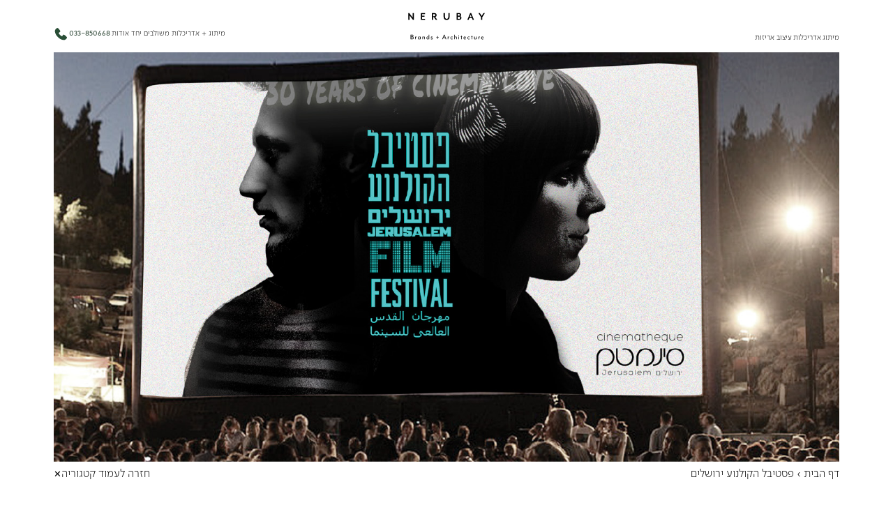

--- FILE ---
content_type: text/html; charset=UTF-8
request_url: https://studio-nerubay.co.il/work/%D7%A4%D7%A1%D7%98%D7%99%D7%91%D7%9C-%D7%94%D7%A7%D7%95%D7%9C%D7%A0%D7%95%D7%A2-%D7%99%D7%A8%D7%95%D7%A9%D7%9C%D7%99%D7%9D-3/
body_size: 11885
content:
<!doctype html>
<html dir="rtl" lang="he-IL">
<head>
	<meta charset="UTF-8">
	<meta name="viewport" content="width=device-width, initial-scale=1">
	<link rel="profile" href="https://gmpg.org/xfn/11">

	<meta name='robots' content='index, follow, max-image-preview:large, max-snippet:-1, max-video-preview:-1' />
	<style>img:is([sizes="auto" i], [sizes^="auto," i]) { contain-intrinsic-size: 3000px 1500px }</style>
	
	<!-- This site is optimized with the Yoast SEO plugin v25.1 - https://yoast.com/wordpress/plugins/seo/ -->
	<title>עיצוב לפסטיבל הקולנוע ירושלים - JFF סינמטק ירושלים | Studio Nerubay</title>
	<meta name="description" content="מוזמנים להיכנס לצפייה בעיצוב ומיתוג שעשינו לפסטיבל הקולנוע ירושלים - JFF סינמטק ירושלים. Studio Nerubay סטודיו לעיצוב גרפי ומיתוג עסקי &gt;&gt;" />
	<link rel="canonical" href="https://studio-nerubay.co.il/work/פסטיבל-הקולנוע-ירושלים-3/" />
	<meta property="og:locale" content="he_IL" />
	<meta property="og:type" content="article" />
	<meta property="og:title" content="עיצוב לפסטיבל הקולנוע ירושלים - JFF סינמטק ירושלים | Studio Nerubay" />
	<meta property="og:description" content="מוזמנים להיכנס לצפייה בעיצוב ומיתוג שעשינו לפסטיבל הקולנוע ירושלים - JFF סינמטק ירושלים. Studio Nerubay סטודיו לעיצוב גרפי ומיתוג עסקי &gt;&gt;" />
	<meta property="og:url" content="https://studio-nerubay.co.il/work/פסטיבל-הקולנוע-ירושלים-3/" />
	<meta property="og:site_name" content="Nerubay" />
	<meta property="article:modified_time" content="2024-01-15T14:13:32+00:00" />
	<meta property="og:image" content="https://studio-nerubay.co.il/wp-content/uploads/2022/11/פסטיבל-הקולנוע-ירושלים-01-1.jpg" />
	<meta property="og:image:width" content="1460" />
	<meta property="og:image:height" content="775" />
	<meta property="og:image:type" content="image/jpeg" />
	<meta name="twitter:card" content="summary_large_image" />
	<meta name="twitter:label1" content="זמן קריאה מוערך" />
	<meta name="twitter:data1" content="דקה1" />
	<script type="application/ld+json" class="yoast-schema-graph">{"@context":"https://schema.org","@graph":[{"@type":"WebPage","@id":"https://studio-nerubay.co.il/work/%d7%a4%d7%a1%d7%98%d7%99%d7%91%d7%9c-%d7%94%d7%a7%d7%95%d7%9c%d7%a0%d7%95%d7%a2-%d7%99%d7%a8%d7%95%d7%a9%d7%9c%d7%99%d7%9d-3/","url":"https://studio-nerubay.co.il/work/%d7%a4%d7%a1%d7%98%d7%99%d7%91%d7%9c-%d7%94%d7%a7%d7%95%d7%9c%d7%a0%d7%95%d7%a2-%d7%99%d7%a8%d7%95%d7%a9%d7%9c%d7%99%d7%9d-3/","name":"עיצוב לפסטיבל הקולנוע ירושלים - JFF סינמטק ירושלים | Studio Nerubay","isPartOf":{"@id":"https://studio-nerubay.co.il/#website"},"primaryImageOfPage":{"@id":"https://studio-nerubay.co.il/work/%d7%a4%d7%a1%d7%98%d7%99%d7%91%d7%9c-%d7%94%d7%a7%d7%95%d7%9c%d7%a0%d7%95%d7%a2-%d7%99%d7%a8%d7%95%d7%a9%d7%9c%d7%99%d7%9d-3/#primaryimage"},"image":{"@id":"https://studio-nerubay.co.il/work/%d7%a4%d7%a1%d7%98%d7%99%d7%91%d7%9c-%d7%94%d7%a7%d7%95%d7%9c%d7%a0%d7%95%d7%a2-%d7%99%d7%a8%d7%95%d7%a9%d7%9c%d7%99%d7%9d-3/#primaryimage"},"thumbnailUrl":"https://studio-nerubay.co.il/wp-content/uploads/2022/11/פסטיבל-הקולנוע-ירושלים-01-1.jpg","datePublished":"2022-11-20T12:08:08+00:00","dateModified":"2024-01-15T14:13:32+00:00","description":"מוזמנים להיכנס לצפייה בעיצוב ומיתוג שעשינו לפסטיבל הקולנוע ירושלים - JFF סינמטק ירושלים. Studio Nerubay סטודיו לעיצוב גרפי ומיתוג עסקי >>","breadcrumb":{"@id":"https://studio-nerubay.co.il/work/%d7%a4%d7%a1%d7%98%d7%99%d7%91%d7%9c-%d7%94%d7%a7%d7%95%d7%9c%d7%a0%d7%95%d7%a2-%d7%99%d7%a8%d7%95%d7%a9%d7%9c%d7%99%d7%9d-3/#breadcrumb"},"inLanguage":"he-IL","potentialAction":[{"@type":"ReadAction","target":["https://studio-nerubay.co.il/work/%d7%a4%d7%a1%d7%98%d7%99%d7%91%d7%9c-%d7%94%d7%a7%d7%95%d7%9c%d7%a0%d7%95%d7%a2-%d7%99%d7%a8%d7%95%d7%a9%d7%9c%d7%99%d7%9d-3/"]}]},{"@type":"ImageObject","inLanguage":"he-IL","@id":"https://studio-nerubay.co.il/work/%d7%a4%d7%a1%d7%98%d7%99%d7%91%d7%9c-%d7%94%d7%a7%d7%95%d7%9c%d7%a0%d7%95%d7%a2-%d7%99%d7%a8%d7%95%d7%a9%d7%9c%d7%99%d7%9d-3/#primaryimage","url":"https://studio-nerubay.co.il/wp-content/uploads/2022/11/פסטיבל-הקולנוע-ירושלים-01-1.jpg","contentUrl":"https://studio-nerubay.co.il/wp-content/uploads/2022/11/פסטיבל-הקולנוע-ירושלים-01-1.jpg","width":1460,"height":775},{"@type":"BreadcrumbList","@id":"https://studio-nerubay.co.il/work/%d7%a4%d7%a1%d7%98%d7%99%d7%91%d7%9c-%d7%94%d7%a7%d7%95%d7%9c%d7%a0%d7%95%d7%a2-%d7%99%d7%a8%d7%95%d7%a9%d7%9c%d7%99%d7%9d-3/#breadcrumb","itemListElement":[{"@type":"ListItem","position":1,"name":"דף הבית","item":"https://studio-nerubay.co.il/"},{"@type":"ListItem","position":2,"name":"פסטיבל הקולנוע ירושלים"}]},{"@type":"WebSite","@id":"https://studio-nerubay.co.il/#website","url":"https://studio-nerubay.co.il/","name":"Studio Nerubay","description":"Branding &amp; Architecture","publisher":{"@id":"https://studio-nerubay.co.il/#organization"},"alternateName":"Studio Nerubay","potentialAction":[{"@type":"SearchAction","target":{"@type":"EntryPoint","urlTemplate":"https://studio-nerubay.co.il/?s={search_term_string}"},"query-input":{"@type":"PropertyValueSpecification","valueRequired":true,"valueName":"search_term_string"}}],"inLanguage":"he-IL"},{"@type":"Organization","@id":"https://studio-nerubay.co.il/#organization","name":"Studio Nerubay","alternateName":"Studio Nerubay","url":"https://studio-nerubay.co.il/","logo":{"@type":"ImageObject","inLanguage":"he-IL","@id":"https://studio-nerubay.co.il/#/schema/logo/image/","url":"https://studio-nerubay.co.il/wp-content/uploads/2025/04/nerubay_logo-1.svg","contentUrl":"https://studio-nerubay.co.il/wp-content/uploads/2025/04/nerubay_logo-1.svg","width":189,"height":70,"caption":"Studio Nerubay"},"image":{"@id":"https://studio-nerubay.co.il/#/schema/logo/image/"}}]}</script>
	<!-- / Yoast SEO plugin. -->


<link rel='dns-prefetch' href='//player.vimeo.com' />
<link rel="alternate" type="application/rss+xml" title="Nerubay &laquo; פיד‏" href="https://studio-nerubay.co.il/feed/" />
<link rel="alternate" type="application/rss+xml" title="Nerubay &laquo; פיד תגובות‏" href="https://studio-nerubay.co.il/comments/feed/" />
<script type="text/javascript">
/* <![CDATA[ */
window._wpemojiSettings = {"baseUrl":"https:\/\/s.w.org\/images\/core\/emoji\/16.0.1\/72x72\/","ext":".png","svgUrl":"https:\/\/s.w.org\/images\/core\/emoji\/16.0.1\/svg\/","svgExt":".svg","source":{"concatemoji":"https:\/\/studio-nerubay.co.il\/wp-includes\/js\/wp-emoji-release.min.js?ver=6.8.3"}};
/*! This file is auto-generated */
!function(s,n){var o,i,e;function c(e){try{var t={supportTests:e,timestamp:(new Date).valueOf()};sessionStorage.setItem(o,JSON.stringify(t))}catch(e){}}function p(e,t,n){e.clearRect(0,0,e.canvas.width,e.canvas.height),e.fillText(t,0,0);var t=new Uint32Array(e.getImageData(0,0,e.canvas.width,e.canvas.height).data),a=(e.clearRect(0,0,e.canvas.width,e.canvas.height),e.fillText(n,0,0),new Uint32Array(e.getImageData(0,0,e.canvas.width,e.canvas.height).data));return t.every(function(e,t){return e===a[t]})}function u(e,t){e.clearRect(0,0,e.canvas.width,e.canvas.height),e.fillText(t,0,0);for(var n=e.getImageData(16,16,1,1),a=0;a<n.data.length;a++)if(0!==n.data[a])return!1;return!0}function f(e,t,n,a){switch(t){case"flag":return n(e,"\ud83c\udff3\ufe0f\u200d\u26a7\ufe0f","\ud83c\udff3\ufe0f\u200b\u26a7\ufe0f")?!1:!n(e,"\ud83c\udde8\ud83c\uddf6","\ud83c\udde8\u200b\ud83c\uddf6")&&!n(e,"\ud83c\udff4\udb40\udc67\udb40\udc62\udb40\udc65\udb40\udc6e\udb40\udc67\udb40\udc7f","\ud83c\udff4\u200b\udb40\udc67\u200b\udb40\udc62\u200b\udb40\udc65\u200b\udb40\udc6e\u200b\udb40\udc67\u200b\udb40\udc7f");case"emoji":return!a(e,"\ud83e\udedf")}return!1}function g(e,t,n,a){var r="undefined"!=typeof WorkerGlobalScope&&self instanceof WorkerGlobalScope?new OffscreenCanvas(300,150):s.createElement("canvas"),o=r.getContext("2d",{willReadFrequently:!0}),i=(o.textBaseline="top",o.font="600 32px Arial",{});return e.forEach(function(e){i[e]=t(o,e,n,a)}),i}function t(e){var t=s.createElement("script");t.src=e,t.defer=!0,s.head.appendChild(t)}"undefined"!=typeof Promise&&(o="wpEmojiSettingsSupports",i=["flag","emoji"],n.supports={everything:!0,everythingExceptFlag:!0},e=new Promise(function(e){s.addEventListener("DOMContentLoaded",e,{once:!0})}),new Promise(function(t){var n=function(){try{var e=JSON.parse(sessionStorage.getItem(o));if("object"==typeof e&&"number"==typeof e.timestamp&&(new Date).valueOf()<e.timestamp+604800&&"object"==typeof e.supportTests)return e.supportTests}catch(e){}return null}();if(!n){if("undefined"!=typeof Worker&&"undefined"!=typeof OffscreenCanvas&&"undefined"!=typeof URL&&URL.createObjectURL&&"undefined"!=typeof Blob)try{var e="postMessage("+g.toString()+"("+[JSON.stringify(i),f.toString(),p.toString(),u.toString()].join(",")+"));",a=new Blob([e],{type:"text/javascript"}),r=new Worker(URL.createObjectURL(a),{name:"wpTestEmojiSupports"});return void(r.onmessage=function(e){c(n=e.data),r.terminate(),t(n)})}catch(e){}c(n=g(i,f,p,u))}t(n)}).then(function(e){for(var t in e)n.supports[t]=e[t],n.supports.everything=n.supports.everything&&n.supports[t],"flag"!==t&&(n.supports.everythingExceptFlag=n.supports.everythingExceptFlag&&n.supports[t]);n.supports.everythingExceptFlag=n.supports.everythingExceptFlag&&!n.supports.flag,n.DOMReady=!1,n.readyCallback=function(){n.DOMReady=!0}}).then(function(){return e}).then(function(){var e;n.supports.everything||(n.readyCallback(),(e=n.source||{}).concatemoji?t(e.concatemoji):e.wpemoji&&e.twemoji&&(t(e.twemoji),t(e.wpemoji)))}))}((window,document),window._wpemojiSettings);
/* ]]> */
</script>
<style id='wp-emoji-styles-inline-css' type='text/css'>

	img.wp-smiley, img.emoji {
		display: inline !important;
		border: none !important;
		box-shadow: none !important;
		height: 1em !important;
		width: 1em !important;
		margin: 0 0.07em !important;
		vertical-align: -0.1em !important;
		background: none !important;
		padding: 0 !important;
	}
</style>
<link rel='stylesheet' id='wp-block-library-rtl-css' href='https://studio-nerubay.co.il/wp-includes/css/dist/block-library/style-rtl.min.css?ver=6.8.3' type='text/css' media='all' />
<style id='classic-theme-styles-inline-css' type='text/css'>
/*! This file is auto-generated */
.wp-block-button__link{color:#fff;background-color:#32373c;border-radius:9999px;box-shadow:none;text-decoration:none;padding:calc(.667em + 2px) calc(1.333em + 2px);font-size:1.125em}.wp-block-file__button{background:#32373c;color:#fff;text-decoration:none}
</style>
<style id='global-styles-inline-css' type='text/css'>
:root{--wp--preset--aspect-ratio--square: 1;--wp--preset--aspect-ratio--4-3: 4/3;--wp--preset--aspect-ratio--3-4: 3/4;--wp--preset--aspect-ratio--3-2: 3/2;--wp--preset--aspect-ratio--2-3: 2/3;--wp--preset--aspect-ratio--16-9: 16/9;--wp--preset--aspect-ratio--9-16: 9/16;--wp--preset--color--black: #000000;--wp--preset--color--cyan-bluish-gray: #abb8c3;--wp--preset--color--white: #ffffff;--wp--preset--color--pale-pink: #f78da7;--wp--preset--color--vivid-red: #cf2e2e;--wp--preset--color--luminous-vivid-orange: #ff6900;--wp--preset--color--luminous-vivid-amber: #fcb900;--wp--preset--color--light-green-cyan: #7bdcb5;--wp--preset--color--vivid-green-cyan: #00d084;--wp--preset--color--pale-cyan-blue: #8ed1fc;--wp--preset--color--vivid-cyan-blue: #0693e3;--wp--preset--color--vivid-purple: #9b51e0;--wp--preset--gradient--vivid-cyan-blue-to-vivid-purple: linear-gradient(135deg,rgba(6,147,227,1) 0%,rgb(155,81,224) 100%);--wp--preset--gradient--light-green-cyan-to-vivid-green-cyan: linear-gradient(135deg,rgb(122,220,180) 0%,rgb(0,208,130) 100%);--wp--preset--gradient--luminous-vivid-amber-to-luminous-vivid-orange: linear-gradient(135deg,rgba(252,185,0,1) 0%,rgba(255,105,0,1) 100%);--wp--preset--gradient--luminous-vivid-orange-to-vivid-red: linear-gradient(135deg,rgba(255,105,0,1) 0%,rgb(207,46,46) 100%);--wp--preset--gradient--very-light-gray-to-cyan-bluish-gray: linear-gradient(135deg,rgb(238,238,238) 0%,rgb(169,184,195) 100%);--wp--preset--gradient--cool-to-warm-spectrum: linear-gradient(135deg,rgb(74,234,220) 0%,rgb(151,120,209) 20%,rgb(207,42,186) 40%,rgb(238,44,130) 60%,rgb(251,105,98) 80%,rgb(254,248,76) 100%);--wp--preset--gradient--blush-light-purple: linear-gradient(135deg,rgb(255,206,236) 0%,rgb(152,150,240) 100%);--wp--preset--gradient--blush-bordeaux: linear-gradient(135deg,rgb(254,205,165) 0%,rgb(254,45,45) 50%,rgb(107,0,62) 100%);--wp--preset--gradient--luminous-dusk: linear-gradient(135deg,rgb(255,203,112) 0%,rgb(199,81,192) 50%,rgb(65,88,208) 100%);--wp--preset--gradient--pale-ocean: linear-gradient(135deg,rgb(255,245,203) 0%,rgb(182,227,212) 50%,rgb(51,167,181) 100%);--wp--preset--gradient--electric-grass: linear-gradient(135deg,rgb(202,248,128) 0%,rgb(113,206,126) 100%);--wp--preset--gradient--midnight: linear-gradient(135deg,rgb(2,3,129) 0%,rgb(40,116,252) 100%);--wp--preset--font-size--small: 13px;--wp--preset--font-size--medium: 20px;--wp--preset--font-size--large: 36px;--wp--preset--font-size--x-large: 42px;--wp--preset--spacing--20: 0.44rem;--wp--preset--spacing--30: 0.67rem;--wp--preset--spacing--40: 1rem;--wp--preset--spacing--50: 1.5rem;--wp--preset--spacing--60: 2.25rem;--wp--preset--spacing--70: 3.38rem;--wp--preset--spacing--80: 5.06rem;--wp--preset--shadow--natural: 6px 6px 9px rgba(0, 0, 0, 0.2);--wp--preset--shadow--deep: 12px 12px 50px rgba(0, 0, 0, 0.4);--wp--preset--shadow--sharp: 6px 6px 0px rgba(0, 0, 0, 0.2);--wp--preset--shadow--outlined: 6px 6px 0px -3px rgba(255, 255, 255, 1), 6px 6px rgba(0, 0, 0, 1);--wp--preset--shadow--crisp: 6px 6px 0px rgba(0, 0, 0, 1);}:where(.is-layout-flex){gap: 0.5em;}:where(.is-layout-grid){gap: 0.5em;}body .is-layout-flex{display: flex;}.is-layout-flex{flex-wrap: wrap;align-items: center;}.is-layout-flex > :is(*, div){margin: 0;}body .is-layout-grid{display: grid;}.is-layout-grid > :is(*, div){margin: 0;}:where(.wp-block-columns.is-layout-flex){gap: 2em;}:where(.wp-block-columns.is-layout-grid){gap: 2em;}:where(.wp-block-post-template.is-layout-flex){gap: 1.25em;}:where(.wp-block-post-template.is-layout-grid){gap: 1.25em;}.has-black-color{color: var(--wp--preset--color--black) !important;}.has-cyan-bluish-gray-color{color: var(--wp--preset--color--cyan-bluish-gray) !important;}.has-white-color{color: var(--wp--preset--color--white) !important;}.has-pale-pink-color{color: var(--wp--preset--color--pale-pink) !important;}.has-vivid-red-color{color: var(--wp--preset--color--vivid-red) !important;}.has-luminous-vivid-orange-color{color: var(--wp--preset--color--luminous-vivid-orange) !important;}.has-luminous-vivid-amber-color{color: var(--wp--preset--color--luminous-vivid-amber) !important;}.has-light-green-cyan-color{color: var(--wp--preset--color--light-green-cyan) !important;}.has-vivid-green-cyan-color{color: var(--wp--preset--color--vivid-green-cyan) !important;}.has-pale-cyan-blue-color{color: var(--wp--preset--color--pale-cyan-blue) !important;}.has-vivid-cyan-blue-color{color: var(--wp--preset--color--vivid-cyan-blue) !important;}.has-vivid-purple-color{color: var(--wp--preset--color--vivid-purple) !important;}.has-black-background-color{background-color: var(--wp--preset--color--black) !important;}.has-cyan-bluish-gray-background-color{background-color: var(--wp--preset--color--cyan-bluish-gray) !important;}.has-white-background-color{background-color: var(--wp--preset--color--white) !important;}.has-pale-pink-background-color{background-color: var(--wp--preset--color--pale-pink) !important;}.has-vivid-red-background-color{background-color: var(--wp--preset--color--vivid-red) !important;}.has-luminous-vivid-orange-background-color{background-color: var(--wp--preset--color--luminous-vivid-orange) !important;}.has-luminous-vivid-amber-background-color{background-color: var(--wp--preset--color--luminous-vivid-amber) !important;}.has-light-green-cyan-background-color{background-color: var(--wp--preset--color--light-green-cyan) !important;}.has-vivid-green-cyan-background-color{background-color: var(--wp--preset--color--vivid-green-cyan) !important;}.has-pale-cyan-blue-background-color{background-color: var(--wp--preset--color--pale-cyan-blue) !important;}.has-vivid-cyan-blue-background-color{background-color: var(--wp--preset--color--vivid-cyan-blue) !important;}.has-vivid-purple-background-color{background-color: var(--wp--preset--color--vivid-purple) !important;}.has-black-border-color{border-color: var(--wp--preset--color--black) !important;}.has-cyan-bluish-gray-border-color{border-color: var(--wp--preset--color--cyan-bluish-gray) !important;}.has-white-border-color{border-color: var(--wp--preset--color--white) !important;}.has-pale-pink-border-color{border-color: var(--wp--preset--color--pale-pink) !important;}.has-vivid-red-border-color{border-color: var(--wp--preset--color--vivid-red) !important;}.has-luminous-vivid-orange-border-color{border-color: var(--wp--preset--color--luminous-vivid-orange) !important;}.has-luminous-vivid-amber-border-color{border-color: var(--wp--preset--color--luminous-vivid-amber) !important;}.has-light-green-cyan-border-color{border-color: var(--wp--preset--color--light-green-cyan) !important;}.has-vivid-green-cyan-border-color{border-color: var(--wp--preset--color--vivid-green-cyan) !important;}.has-pale-cyan-blue-border-color{border-color: var(--wp--preset--color--pale-cyan-blue) !important;}.has-vivid-cyan-blue-border-color{border-color: var(--wp--preset--color--vivid-cyan-blue) !important;}.has-vivid-purple-border-color{border-color: var(--wp--preset--color--vivid-purple) !important;}.has-vivid-cyan-blue-to-vivid-purple-gradient-background{background: var(--wp--preset--gradient--vivid-cyan-blue-to-vivid-purple) !important;}.has-light-green-cyan-to-vivid-green-cyan-gradient-background{background: var(--wp--preset--gradient--light-green-cyan-to-vivid-green-cyan) !important;}.has-luminous-vivid-amber-to-luminous-vivid-orange-gradient-background{background: var(--wp--preset--gradient--luminous-vivid-amber-to-luminous-vivid-orange) !important;}.has-luminous-vivid-orange-to-vivid-red-gradient-background{background: var(--wp--preset--gradient--luminous-vivid-orange-to-vivid-red) !important;}.has-very-light-gray-to-cyan-bluish-gray-gradient-background{background: var(--wp--preset--gradient--very-light-gray-to-cyan-bluish-gray) !important;}.has-cool-to-warm-spectrum-gradient-background{background: var(--wp--preset--gradient--cool-to-warm-spectrum) !important;}.has-blush-light-purple-gradient-background{background: var(--wp--preset--gradient--blush-light-purple) !important;}.has-blush-bordeaux-gradient-background{background: var(--wp--preset--gradient--blush-bordeaux) !important;}.has-luminous-dusk-gradient-background{background: var(--wp--preset--gradient--luminous-dusk) !important;}.has-pale-ocean-gradient-background{background: var(--wp--preset--gradient--pale-ocean) !important;}.has-electric-grass-gradient-background{background: var(--wp--preset--gradient--electric-grass) !important;}.has-midnight-gradient-background{background: var(--wp--preset--gradient--midnight) !important;}.has-small-font-size{font-size: var(--wp--preset--font-size--small) !important;}.has-medium-font-size{font-size: var(--wp--preset--font-size--medium) !important;}.has-large-font-size{font-size: var(--wp--preset--font-size--large) !important;}.has-x-large-font-size{font-size: var(--wp--preset--font-size--x-large) !important;}
:where(.wp-block-post-template.is-layout-flex){gap: 1.25em;}:where(.wp-block-post-template.is-layout-grid){gap: 1.25em;}
:where(.wp-block-columns.is-layout-flex){gap: 2em;}:where(.wp-block-columns.is-layout-grid){gap: 2em;}
:root :where(.wp-block-pullquote){font-size: 1.5em;line-height: 1.6;}
</style>
<link rel='stylesheet' id='contact-form-7-css' href='https://studio-nerubay.co.il/wp-content/plugins/contact-form-7/includes/css/styles.css?ver=6.0.6' type='text/css' media='all' />
<link rel='stylesheet' id='contact-form-7-rtl-css' href='https://studio-nerubay.co.il/wp-content/plugins/contact-form-7/includes/css/styles-rtl.css?ver=6.0.6' type='text/css' media='all' />
<link rel='stylesheet' id='nerubay-style-css' href='https://studio-nerubay.co.il/wp-content/themes/nerubay/style.css?ver=95' type='text/css' media='all' />
<script type="text/javascript" src="https://studio-nerubay.co.il/wp-includes/js/jquery/jquery.min.js?ver=3.7.1" id="jquery-core-js"></script>
<script type="text/javascript" src="https://studio-nerubay.co.il/wp-includes/js/jquery/jquery-migrate.min.js?ver=3.4.1" id="jquery-migrate-js"></script>
<link rel="https://api.w.org/" href="https://studio-nerubay.co.il/wp-json/" /><link rel="EditURI" type="application/rsd+xml" title="RSD" href="https://studio-nerubay.co.il/xmlrpc.php?rsd" />
<link rel="stylesheet" href="https://studio-nerubay.co.il/wp-content/themes/nerubay/rtl.css" type="text/css" media="screen" /><meta name="generator" content="WordPress 6.8.3" />
<link rel='shortlink' href='https://studio-nerubay.co.il/?p=6920' />
<link rel="alternate" title="oEmbed (JSON)" type="application/json+oembed" href="https://studio-nerubay.co.il/wp-json/oembed/1.0/embed?url=https%3A%2F%2Fstudio-nerubay.co.il%2Fwork%2F%25d7%25a4%25d7%25a1%25d7%2598%25d7%2599%25d7%2591%25d7%259c-%25d7%2594%25d7%25a7%25d7%2595%25d7%259c%25d7%25a0%25d7%2595%25d7%25a2-%25d7%2599%25d7%25a8%25d7%2595%25d7%25a9%25d7%259c%25d7%2599%25d7%259d-3%2F" />
<link rel="alternate" title="oEmbed (XML)" type="text/xml+oembed" href="https://studio-nerubay.co.il/wp-json/oembed/1.0/embed?url=https%3A%2F%2Fstudio-nerubay.co.il%2Fwork%2F%25d7%25a4%25d7%25a1%25d7%2598%25d7%2599%25d7%2591%25d7%259c-%25d7%2594%25d7%25a7%25d7%2595%25d7%259c%25d7%25a0%25d7%2595%25d7%25a2-%25d7%2599%25d7%25a8%25d7%2595%25d7%25a9%25d7%259c%25d7%2599%25d7%259d-3%2F&#038;format=xml" />
<!-- HFCM by 99 Robots - Snippet # 1: GA -->
<!-- Google tag (gtag.js) -->
<script async src="https://www.googletagmanager.com/gtag/js?id=G-89KGR2P4ZP"></script>
<script>
  window.dataLayer = window.dataLayer || [];
  function gtag(){dataLayer.push(arguments);}
  gtag('js', new Date());

  gtag('config', 'G-89KGR2P4ZP');
</script>
<!-- /end HFCM by 99 Robots -->
<!-- HFCM by 99 Robots - Snippet # 2: Google Tag Manager HEAD -->
<!-- Google Tag Manager -->
<script>(function(w,d,s,l,i){w[l]=w[l]||[];w[l].push({'gtm.start':
new Date().getTime(),event:'gtm.js'});var f=d.getElementsByTagName(s)[0],
j=d.createElement(s),dl=l!='dataLayer'?'&l='+l:'';j.async=true;j.src=
'https://www.googletagmanager.com/gtm.js?id='+i+dl;f.parentNode.insertBefore(j,f);
})(window,document,'script','dataLayer','GTM-M5VHRFBB');</script>
<!-- End Google Tag Manager -->
<!-- /end HFCM by 99 Robots -->
<!-- Meta Pixel Code -->
<script>
!function(f,b,e,v,n,t,s)
{if(f.fbq)return;n=f.fbq=function(){n.callMethod?
n.callMethod.apply(n,arguments):n.queue.push(arguments)};
if(!f._fbq)f._fbq=n;n.push=n;n.loaded=!0;n.version='2.0';
n.queue=[];t=b.createElement(e);t.async=!0;
t.src=v;s=b.getElementsByTagName(e)[0];
s.parentNode.insertBefore(t,s)}(window, document,'script',
'https://connect.facebook.net/en_US/fbevents.js');
fbq('init', '2024702131224113');
fbq('track', 'PageView');
</script>
<noscript><img height="1" width="1" style="display:none"
src="https://www.facebook.com/tr?id=2024702131224113&ev=PageView&noscript=1"
/></noscript>
<!-- End Meta Pixel Code --><link rel="icon" href="https://studio-nerubay.co.il/wp-content/uploads/2023/01/unnamed-150x150.png" sizes="32x32" />
<link rel="icon" href="https://studio-nerubay.co.il/wp-content/uploads/2023/01/unnamed.png" sizes="192x192" />
<link rel="apple-touch-icon" href="https://studio-nerubay.co.il/wp-content/uploads/2023/01/unnamed.png" />
<meta name="msapplication-TileImage" content="https://studio-nerubay.co.il/wp-content/uploads/2023/01/unnamed.png" />
</head>

<body class="rtl wp-singular work-template-default single single-work postid-6920 wp-custom-logo wp-theme-nerubay no-sidebar">
<div id="page" class="site">

	
	<header id="masthead" class="site-header">
		
		<div class="container">
			<div class="inner-header">
				<div class="head-right">
					
					<nav class="main-navigation">
						<div class="menus-wrapper">
							<div class="menu-main-menu-container"><ul id="primary-menu" class="menu"><li id="menu-item-8312" class="menu-item menu-item-type-post_type menu-item-object-page menu-item-has-children menu-item-8312"><a href="https://studio-nerubay.co.il/%d7%a8%d7%90%d7%a9%d7%99/%d7%9e%d7%99%d7%aa%d7%95%d7%92/" data-text="מיתוג">מיתוג</a>
<ul class="sub-menu">
	<li id="menu-item-8313" class="menu-item menu-item-type-post_type menu-item-object-page menu-item-8313"><a href="https://studio-nerubay.co.il/%d7%a8%d7%90%d7%a9%d7%99/%d7%9e%d7%99%d7%aa%d7%95%d7%92/" data-text="מיתוג ראשי">מיתוג ראשי</a></li>
	<li id="menu-item-8431" class="menu-item menu-item-type-custom menu-item-object-custom menu-item-8431"><a href="https://studio-nerubay.co.il/portfolios/%d7%9e%d7%99%d7%aa%d7%95%d7%92-%d7%a2%d7%a1%d7%a7%d7%99%d7%9d/" data-text="מיתוג עסקים">מיתוג עסקים</a></li>
	<li id="menu-item-8432" class="menu-item menu-item-type-custom menu-item-object-custom menu-item-8432"><a href="https://studio-nerubay.co.il/portfolios/%d7%9e%d7%99%d7%aa%d7%95%d7%92-%d7%9e%d7%9c%d7%95%d7%a0%d7%95%d7%aa-%d7%91%d7%95%d7%98%d7%99%d7%a7/" data-text="מיתוג מלונות בוטיק">מיתוג מלונות בוטיק</a></li>
	<li id="menu-item-8434" class="menu-item menu-item-type-custom menu-item-object-custom menu-item-8434"><a href="https://studio-nerubay.co.il/portfolios/%d7%91%d7%aa%d7%99-%d7%a7%d7%a4%d7%94-%d7%95%d7%9e%d7%a1%d7%a2%d7%93%d7%95%d7%aa/" data-text="מיתוג חנויות, חללים מסחריים ומסעדות">מיתוג חנויות, חללים מסחריים ומסעדות</a></li>
	<li id="menu-item-8433" class="menu-item menu-item-type-custom menu-item-object-custom menu-item-8433"><a href="https://studio-nerubay.co.il/portfolios/%d7%9e%d7%99%d7%aa%d7%95%d7%92/" data-text="מיתוג ואדריכלות משולבים">מיתוג ואדריכלות משולבים</a></li>
</ul>
</li>
<li id="menu-item-8393" class="menu-item menu-item-type-post_type menu-item-object-page menu-item-has-children menu-item-8393"><a href="https://studio-nerubay.co.il/%d7%a8%d7%90%d7%a9%d7%99/%d7%90%d7%93%d7%a8%d7%99%d7%9b%d7%9c%d7%95%d7%aa/" data-text="אדריכלות">אדריכלות</a>
<ul class="sub-menu">
	<li id="menu-item-8416" class="menu-item menu-item-type-post_type menu-item-object-page menu-item-8416"><a href="https://studio-nerubay.co.il/%d7%a8%d7%90%d7%a9%d7%99/%d7%90%d7%93%d7%a8%d7%99%d7%9b%d7%9c%d7%95%d7%aa/" data-text="אדריכלות ראשי">אדריכלות ראשי</a></li>
	<li id="menu-item-8428" class="menu-item menu-item-type-custom menu-item-object-custom menu-item-8428"><a href="https://studio-nerubay.co.il/portfolios/%d7%a2%d7%99%d7%a6%d7%95%d7%91-%d7%9e%d7%a9%d7%a8%d7%93%d7%99%d7%9d/" data-text="עיצוב משרדים">עיצוב משרדים</a></li>
	<li id="menu-item-8430" class="menu-item menu-item-type-custom menu-item-object-custom menu-item-8430"><a href="https://studio-nerubay.co.il/portfolios/%d7%9e%d7%9c%d7%95%d7%a0%d7%90%d7%95%d7%aa/" data-text="עיצוב מלונות בוטיק">עיצוב מלונות בוטיק</a></li>
	<li id="menu-item-8553" class="menu-item menu-item-type-custom menu-item-object-custom menu-item-8553"><a href="https://studio-nerubay.co.il/portfolios/%d7%a2%d7%99%d7%a6%d7%95%d7%91-%d7%97%d7%a0%d7%95%d7%99%d7%95%d7%aa/" data-text="עיצוב חנויות וחללים מסחריים">עיצוב חנויות וחללים מסחריים</a></li>
	<li id="menu-item-8429" class="menu-item menu-item-type-custom menu-item-object-custom menu-item-8429"><a href="https://studio-nerubay.co.il/portfolios/%d7%90%d7%93%d7%a8%d7%99%d7%9b%d7%9c%d7%95%d7%aa-%d7%a4%d7%a0%d7%99%d7%9d/" data-text="עיצוב מסעדות">עיצוב מסעדות</a></li>
	<li id="menu-item-8657" class="menu-item menu-item-type-custom menu-item-object-custom menu-item-8657"><a href="https://studio-nerubay.co.il/portfolios/%d7%9e%d7%99%d7%aa%d7%95%d7%92-%d7%90%d7%95%d7%a4%d7%a0%d7%94/" data-text="עיצוב חנויות בגדים">עיצוב חנויות בגדים</a></li>
</ul>
</li>
<li id="menu-item-8394" class="menu-item menu-item-type-post_type menu-item-object-page menu-item-has-children menu-item-8394"><a href="https://studio-nerubay.co.il/%d7%a8%d7%90%d7%a9%d7%99/%d7%a2%d7%99%d7%a6%d7%95%d7%91-%d7%90%d7%a8%d7%99%d7%96%d7%95%d7%aa/" data-text="עיצוב אריזות">עיצוב אריזות</a>
<ul class="sub-menu">
	<li id="menu-item-8417" class="menu-item menu-item-type-post_type menu-item-object-page menu-item-8417"><a href="https://studio-nerubay.co.il/%d7%a8%d7%90%d7%a9%d7%99/%d7%a2%d7%99%d7%a6%d7%95%d7%91-%d7%90%d7%a8%d7%99%d7%96%d7%95%d7%aa/" data-text="עיצוב אריזות ראשי">עיצוב אריזות ראשי</a></li>
	<li id="menu-item-8032" class="menu-item menu-item-type-taxonomy menu-item-object-portfolios menu-item-8032"><a href="https://studio-nerubay.co.il/portfolios/%d7%a2%d7%99%d7%a6%d7%95%d7%91-%d7%90%d7%a8%d7%99%d7%96%d7%95%d7%aa/" data-text="עיצוב אריזות מזון ומשקאות">עיצוב אריזות מזון ומשקאות</a></li>
	<li id="menu-item-8041" class="menu-item menu-item-type-custom menu-item-object-custom menu-item-8041"><a href="https://studio-nerubay.co.il/portfolios/%d7%a2%d7%99%d7%a6%d7%95%d7%91-%d7%90%d7%a8%d7%99%d7%96%d7%95%d7%aa-%d7%a7%d7%95%d7%a1%d7%9e%d7%98%d7%99%d7%a7%d7%94-%d7%95%d7%91%d7%a8%d7%99%d7%90%d7%95%d7%aa/" data-text="עיצוב אריזות קוסמטיקה ובריאות">עיצוב אריזות קוסמטיקה ובריאות</a></li>
	<li id="menu-item-8040" class="menu-item menu-item-type-custom menu-item-object-custom menu-item-8040"><a href="https://studio-nerubay.co.il/portfolios/%d7%a2%d7%99%d7%a6%d7%95%d7%91-%d7%aa%d7%95%d7%95%d7%99%d7%95%d7%aa-%d7%99%d7%99%d7%9f-%d7%95%d7%9e%d7%99%d7%aa%d7%95%d7%92-%d7%99%d7%a7%d7%91%d7%99%d7%9d/" data-text="עיצוב תוויות יין ומיתוג יקבים">עיצוב תוויות יין ומיתוג יקבים</a></li>
</ul>
</li>
</ul></div>					         
					    </div>
					    					        
					</nav>
				</div>
				<div class="head-middle">
					<a href="https://studio-nerubay.co.il/" rel="home">
						<a href="https://studio-nerubay.co.il/" class="custom-logo-link" rel="home"><img width="189" height="70" src="https://studio-nerubay.co.il/wp-content/uploads/2025/04/nerubay_logo-1.svg" class="custom-logo" alt="Nerubay" decoding="async" /></a>					</a>
				</div>
				<div class="head-left">
											<nav class="secondary-menu">
							<div class="menu-secondary-top-menu-container"><ul id="second-menu" class="menu"><li id="menu-item-8556" class="menu-item menu-item-type-custom menu-item-object-custom menu-item-8556"><a href="https://studio-nerubay.co.il/portfolios/%d7%9e%d7%99%d7%aa%d7%95%d7%92/" data-text="מיתוג + אדריכלות משולבים יחד">מיתוג + אדריכלות משולבים יחד</a></li>
<li id="menu-item-8042" class="menu-item menu-item-type-post_type menu-item-object-page menu-item-8042"><a href="https://studio-nerubay.co.il/%d7%90%d7%95%d7%93%d7%95%d7%aa/" data-text="אודות">אודות</a></li>
</ul></div>						</nav>
										<div class="phone-wrapper">
						<a class="phone-number" target="_blank" href="tel:033-850668">
															033-850668							

							<svg xmlns="http://www.w3.org/2000/svg" width="22" height="22" viewBox="0 0 22 22" fill="none">
							<path fill-rule="evenodd" clip-rule="evenodd" d="M14.4288 20.3739C13.1818 20.328 9.64755 19.8396 5.94619 16.1391C2.24569 12.4378 1.75812 8.90441 1.71136 7.65648C1.64208 5.7547 3.09872 3.90749 4.78139 3.18609C4.98402 3.0986 5.20591 3.06528 5.4253 3.08943C5.64469 3.11357 5.85403 3.19433 6.03279 3.32379C7.41842 4.33357 8.3745 5.86122 9.19548 7.06239C9.37612 7.32629 9.45336 7.64743 9.41247 7.9646C9.37159 8.28178 9.21544 8.57283 8.97378 8.7823L7.28418 10.0372C7.20255 10.0961 7.14509 10.1827 7.12248 10.2808C7.09986 10.3789 7.11362 10.4819 7.16121 10.5706C7.54399 11.266 8.22468 12.3018 9.00409 13.0812C9.78351 13.8606 10.8686 14.5864 11.6125 15.0124C11.7058 15.0648 11.8156 15.0794 11.9193 15.0533C12.0231 15.0272 12.1129 14.9624 12.1703 14.8721L13.2701 13.1981C13.4723 12.9295 13.7706 12.7496 14.1025 12.696C14.4344 12.6424 14.7742 12.7193 15.0506 12.9106C16.2691 13.7541 17.6911 14.6937 18.7321 16.0265C18.872 16.2066 18.9611 16.4209 18.9899 16.6472C19.0187 16.8734 18.9862 17.1032 18.8957 17.3126C18.1709 19.0039 16.3367 20.4441 14.4288 20.3739Z" fill="#294E36"/>
							</svg>
							
							</a>
					</div>

				</div>
			</div>
		</div>
	</header><!-- #masthead -->


<!-- <div class="menu-panel">
<div class="inner-panel">
				
				<section>
											<h4></h4>
					
					
						<nav>
							<ul class="">
																		<li class="">
																						<a href="" title="" target="">
																							</a>
																																			
										</li>
									
							</ul>
						</nav>
					
				</section>


				

	</div>
</div> -->

<!-- 	<div class="contact-panel">
		<div class="inner-panel">
							<h4 class="panel-title"></h4>
			
			<div class="panel-body">
							</div>
		</div>
	</div> -->


			<div id="content" class="site-content">

<div id="primary" class="content-area single-portfolio">
		




	<main id="main" class="site-main container">
						
		<div class="previous-link-wrapper floating-cat-navigation single-work-nav">
												</div>
				

		<div class="next-link-wrapper floating-cat-navigation single-work-nav">
												</div>
			


				
			
				<div class="portfolio-banner no-video">
																		<img src="https://studio-nerubay.co.il/wp-content/uploads/2022/11/פסטיבל-הקולנוע-ירושלים-01-1.jpg" alt="">
																
				</div>
		

			<nav class="top-navigation">

					<div class="breadcrumbs" typeof="BreadcrumbList" vocab="http://schema.org/">
					    <p id="breadcrumbs"><span><span><a href="https://studio-nerubay.co.il/">דף הבית</a></span> › <span class="breadcrumb_last" aria-current="page">פסטיבל הקולנוע ירושלים</span></span></p>					</div>

					<a class="go-back" href="javascript:history.back()" title="">
						<span class="name">
							חזרה לעמוד קטגוריה						</span>
						<span class="icon">
							&#10005;
						</span>
					</a>
	
			</nav>



			<div class="portfolio-text">
				<div class="text-content">
					<header class="portfolio-header">
						<h1>
							פסטיבל הקולנוע ירושלים							<div class="sub-title">
								JFF סינמטק ירושלים							</div>
						</h1>
					</header>
									</div>

							</div>


				
			

															<section class="page-section content-blocks" style="--padding-top:4.2105263157895rem;--padding-bottom:4.7368421052632rem;">

					<div class="section-bg-wrapper">
				<div class="overlay"></div>
									<div class="bg-image" style="--bg-color:#385040"></div>
							</div>
		

		<div class="container normal">
								<div class="blocks-wrapper flex-wrapper  y-center x-between">
													<div class="content-block " style="--width:60%;--bg-color:;--t-color:#fff">
																<section class="page-section simple-text" style="--padding-top:0rem;--padding-bottom:0rem;--t-color:#fff;">
		<div class="container normal">
			<div class="flex-wrapper x-start">
				<div class="inner-text">
					<p>רוצים לדבר על הפרוייקט שלכם?</p>

<div class="wpcf7 no-js" id="wpcf7-f41-p6920-o1" lang="en-US" dir="ltr" data-wpcf7-id="41">
<div class="screen-reader-response"><p role="status" aria-live="polite" aria-atomic="true"></p> <ul></ul></div>
<form action="/work/%D7%A4%D7%A1%D7%98%D7%99%D7%91%D7%9C-%D7%94%D7%A7%D7%95%D7%9C%D7%A0%D7%95%D7%A2-%D7%99%D7%A8%D7%95%D7%A9%D7%9C%D7%99%D7%9D-3/#wpcf7-f41-p6920-o1" method="post" class="wpcf7-form init" aria-label="Contact form" novalidate="novalidate" data-status="init">
<div style="display: none;">
<input type="hidden" name="_wpcf7" value="41" />
<input type="hidden" name="_wpcf7_version" value="6.0.6" />
<input type="hidden" name="_wpcf7_locale" value="en_US" />
<input type="hidden" name="_wpcf7_unit_tag" value="wpcf7-f41-p6920-o1" />
<input type="hidden" name="_wpcf7_container_post" value="6920" />
<input type="hidden" name="_wpcf7_posted_data_hash" value="" />
<input type="hidden" name="_wpcf7_recaptcha_response" value="" />
</div>
<div class="col-6">
	<fieldset>
		<p><span class="wpcf7-form-control-wrap" data-name="contact-name"><input size="40" maxlength="400" class="wpcf7-form-control wpcf7-text wpcf7-validates-as-required" id="contact-name" aria-required="true" aria-invalid="false" placeholder="שם מלא" value="" type="text" name="contact-name" /></span>
		</p>
	</fieldset>
	<fieldset>
		<p><span class="wpcf7-form-control-wrap" data-name="contact-phone"><input size="40" maxlength="400" class="wpcf7-form-control wpcf7-tel wpcf7-validates-as-required wpcf7-text wpcf7-validates-as-tel" id="contact-phone" aria-required="true" aria-invalid="false" placeholder="טלפון" value="" type="tel" name="contact-phone" /></span>
		</p>
	</fieldset>
	<fieldset>
		<p><span class="wpcf7-form-control-wrap" data-name="contact-email"><input size="40" maxlength="400" class="wpcf7-form-control wpcf7-email wpcf7-validates-as-required wpcf7-text wpcf7-validates-as-email" id="contact-email" aria-required="true" aria-invalid="false" placeholder="אימייל" value="" type="email" name="contact-email" /></span>
		</p>
	</fieldset>
</div>
<div class="col-6">
	<fieldset>
		<p><label for="subject">מעניין אותי:</label>
		</p>
		<p><select name="subject" required class="wpcf7-form-control wpcf7-select">
 <option value="" disabled selected hidden>לחץ לבחירה</option>
 <option value="מיתוג">מיתוג</option>
 <option value="עיצוב ותכנון">עיצוב ותכנון</option>
 <option value="עיצוב אריזות">עיצוב אריזות</option>
 <option value="מיתוג ועיצוב אדריכלי">מיתוג ועיצוב אדריכלי</option>
</select><br />
<span class="wpcf7-form-control-wrap" data-name="subject"><input size="40" maxlength="400" class="wpcf7-form-control wpcf7-text wpcf7-validates-as-required hidden" aria-required="true" aria-invalid="false" value="" type="text" name="subject" /></span>
		</p>
	</fieldset>
	<fieldset class="submit-wrapper">
	<input class="wpcf7-form-control wpcf7-hidden" value="" type="hidden" name="utm_source" />
	<input class="wpcf7-form-control wpcf7-hidden" value="" type="hidden" name="utm_medium" />
	<input class="wpcf7-form-control wpcf7-hidden" value="" type="hidden" name="utm_campaign" />
	<input class="wpcf7-form-control wpcf7-hidden" value="" type="hidden" name="adgroup" />
	<input class="wpcf7-form-control wpcf7-hidden" value="" type="hidden" name="keyword" />
		<p><input class="wpcf7-form-control wpcf7-submit has-spinner" type="submit" value="שלח" />
		</p>
	</fieldset>
	<div style="display:none;">
		<p><span class="wpcf7-form-control-wrap" data-name="current-date"><input class="wpcf7-form-control wpcf7-date wpcf7-validates-as-date" id="current-date" readonly="readonly" aria-invalid="false" value="" type="date" name="current-date" /></span><br />
<span class="wpcf7-form-control-wrap" data-name="lm_serfer"><input size="40" maxlength="400" class="wpcf7-form-control wpcf7-text lm_serfer" aria-invalid="false" value="" type="text" name="lm_serfer" /></span>
		</p>
	</div>
</div><div class="wpcf7-response-output" aria-hidden="true"></div>
</form>
</div>

				</div>
			</div>
			
		</div>
	</section>

				
			
											
			
								</div>
													<div class="content-block " style="--width:30%;--bg-color:;--t-color:#fff">
																<section class="page-section simple-text" style="--padding-top:0rem;--padding-bottom:0rem;--t-color:#000;">
		<div class="container full">
			<div class="flex-wrapper x-end">
				<div class="inner-text">
					<p><img fetchpriority="high" decoding="async" class="alignnone wp-image-8667 size-medium" src="https://studio-nerubay.co.il/wp-content/uploads/2025/04/lets-talk2-300x184.png" alt="" width="300" height="184" srcset="https://studio-nerubay.co.il/wp-content/uploads/2025/04/lets-talk2-300x184.png 300w, https://studio-nerubay.co.il/wp-content/uploads/2025/04/lets-talk2.png 608w" sizes="(max-width: 300px) 100vw, 300px" /></p>
				</div>
			</div>
			
		</div>
	</section>

				
			
								</div>
											</div>
					</div>
	</section>

			
				
			
					



	
	</main>

	</div>	


	</div><!-- #content -->


	

	<footer id="colophon" class="site-footer">
		<div class="container">
			<div class="top-footers flex-wrapper y-top">
				<div class="right-footers">
					<div class="footer-cols flex-wrapper x-start y-top">
													<div class="footer-col">
								<section id="nav_menu-2" class="widget widget_nav_menu"><div class="widget-title">מיתוג</div><div class="menu-branding-footer-menu-container"><ul id="menu-branding-footer-menu" class="menu"><li id="menu-item-8469" class="menu-item menu-item-type-post_type menu-item-object-page menu-item-8469"><a href="https://studio-nerubay.co.il/%d7%a8%d7%90%d7%a9%d7%99/%d7%9e%d7%99%d7%aa%d7%95%d7%92/" data-text="מיתוג ראשי">מיתוג ראשי</a></li>
<li id="menu-item-8471" class="menu-item menu-item-type-custom menu-item-object-custom menu-item-8471"><a href="https://studio-nerubay.co.il/portfolios/%d7%9e%d7%99%d7%aa%d7%95%d7%92-%d7%a2%d7%a1%d7%a7%d7%99%d7%9d/" data-text="מיתוג עסקים">מיתוג עסקים</a></li>
<li id="menu-item-8444" class="menu-item menu-item-type-custom menu-item-object-custom menu-item-8444"><a href="https://studio-nerubay.co.il/portfolios/%d7%9e%d7%99%d7%aa%d7%95%d7%92-%d7%91%d7%aa%d7%99-%d7%9e%d7%9c%d7%95%d7%9f/" data-text="מיתוג מלונות בוטיק">מיתוג מלונות בוטיק</a></li>
<li id="menu-item-8470" class="menu-item menu-item-type-custom menu-item-object-custom menu-item-8470"><a href="https://studio-nerubay.co.il/portfolios/%d7%9e%d7%99%d7%aa%d7%95%d7%92/" data-text="מיתוג ואדריכלות משולבים כפרויקט שלם">מיתוג ואדריכלות משולבים כפרויקט שלם</a></li>
<li id="menu-item-8472" class="menu-item menu-item-type-custom menu-item-object-custom menu-item-8472"><a href="https://studio-nerubay.co.il/portfolios/%d7%91%d7%aa%d7%99-%d7%a7%d7%a4%d7%94-%d7%95%d7%9e%d7%a1%d7%a2%d7%93%d7%95%d7%aa/" data-text="מיתוג חנויות, חללים מסחריים ומסעדות">מיתוג חנויות, חללים מסחריים ומסעדות</a></li>
</ul></div></section>							</div>	
									

													<div class="footer-col">
								<section id="nav_menu-3" class="widget widget_nav_menu"><div class="widget-title">אדריכלות ועיצוב חללים מסחרים</div><div class="menu-architecture-footer-menu-container"><ul id="menu-architecture-footer-menu" class="menu"><li id="menu-item-8466" class="menu-item menu-item-type-post_type menu-item-object-page menu-item-8466"><a href="https://studio-nerubay.co.il/%d7%a8%d7%90%d7%a9%d7%99/%d7%90%d7%93%d7%a8%d7%99%d7%9b%d7%9c%d7%95%d7%aa/" data-text="אדריכלות ראשי">אדריכלות ראשי</a></li>
<li id="menu-item-8468" class="menu-item menu-item-type-custom menu-item-object-custom menu-item-8468"><a href="https://studio-nerubay.co.il/portfolios/%d7%a2%d7%99%d7%a6%d7%95%d7%91-%d7%9e%d7%a9%d7%a8%d7%93%d7%99%d7%9d/" data-text="עיצוב ותכנון משרדים">עיצוב ותכנון משרדים</a></li>
<li id="menu-item-8467" class="menu-item menu-item-type-custom menu-item-object-custom menu-item-8467"><a href="https://studio-nerubay.co.il/portfolios/%d7%9e%d7%9c%d7%95%d7%a0%d7%90%d7%95%d7%aa/" data-text="עיצוב ותכנון מלונות בוטיק">עיצוב ותכנון מלונות בוטיק</a></li>
<li id="menu-item-8741" class="menu-item menu-item-type-custom menu-item-object-custom menu-item-8741"><a href="https://studio-nerubay.co.il/portfolios/%d7%a2%d7%99%d7%a6%d7%95%d7%91-%d7%97%d7%a0%d7%95%d7%99%d7%95%d7%aa/" data-text="עיצוב חנויות וחללים מסחריים">עיצוב חנויות וחללים מסחריים</a></li>
<li id="menu-item-8106" class="menu-item menu-item-type-taxonomy menu-item-object-portfolios menu-item-8106"><a href="https://studio-nerubay.co.il/portfolios/%d7%90%d7%93%d7%a8%d7%99%d7%9b%d7%9c%d7%95%d7%aa-%d7%a4%d7%a0%d7%99%d7%9d/" data-text="עיצוב מסעדות">עיצוב מסעדות</a></li>
<li id="menu-item-8738" class="menu-item menu-item-type-custom menu-item-object-custom menu-item-8738"><a href="https://studio-nerubay.co.il/portfolios/%d7%9e%d7%99%d7%aa%d7%95%d7%92-%d7%90%d7%95%d7%a4%d7%a0%d7%94/" data-text="עיצוב חנויות בגדים">עיצוב חנויות בגדים</a></li>
</ul></div></section>							</div>	
									

													<div class="footer-col">
								<section id="nav_menu-4" class="widget widget_nav_menu"><div class="widget-title">עיצוב אריזות</div><div class="menu-packaging-footer-menu-container"><ul id="menu-packaging-footer-menu" class="menu"><li id="menu-item-8739" class="menu-item menu-item-type-post_type menu-item-object-page menu-item-8739"><a href="https://studio-nerubay.co.il/%d7%a8%d7%90%d7%a9%d7%99/%d7%a2%d7%99%d7%a6%d7%95%d7%91-%d7%90%d7%a8%d7%99%d7%96%d7%95%d7%aa/" data-text="עיצוב אריזות ראשי">עיצוב אריזות ראשי</a></li>
<li id="menu-item-8740" class="menu-item menu-item-type-custom menu-item-object-custom menu-item-8740"><a href="https://studio-nerubay.co.il/portfolios/%d7%a2%d7%99%d7%a6%d7%95%d7%91-%d7%90%d7%a8%d7%99%d7%96%d7%95%d7%aa/" data-text="עיצוב אריזות מזון ומשקאות">עיצוב אריזות מזון ומשקאות</a></li>
<li id="menu-item-8473" class="menu-item menu-item-type-custom menu-item-object-custom menu-item-8473"><a href="https://studio-nerubay.co.il/portfolios/%d7%a2%d7%99%d7%a6%d7%95%d7%91-%d7%90%d7%a8%d7%99%d7%96%d7%95%d7%aa-%d7%a7%d7%95%d7%a1%d7%9e%d7%98%d7%99%d7%a7%d7%94-%d7%95%d7%91%d7%a8%d7%99%d7%90%d7%95%d7%aa/" data-text="עיצוב אריזות קוסמטיקה ובריאות">עיצוב אריזות קוסמטיקה ובריאות</a></li>
<li id="menu-item-8474" class="menu-item menu-item-type-custom menu-item-object-custom menu-item-8474"><a href="https://studio-nerubay.co.il/portfolios/%d7%a2%d7%99%d7%a6%d7%95%d7%91-%d7%aa%d7%95%d7%95%d7%99%d7%95%d7%aa-%d7%99%d7%99%d7%9f-%d7%95%d7%9e%d7%99%d7%aa%d7%95%d7%92-%d7%99%d7%a7%d7%91%d7%99%d7%9d/" data-text="עיצוב תוויות יין ומיתוג יקבים">עיצוב תוויות יין ומיתוג יקבים</a></li>
</ul></div></section>							</div>	
												
													<div class="footer-col">
								<section id="nav_menu-5" class="widget widget_nav_menu"><div class="widget-title">מי אנחנו</div><div class="menu-about-footer-menu-container"><ul id="menu-about-footer-menu" class="menu"><li id="menu-item-8435" class="menu-item menu-item-type-post_type menu-item-object-page menu-item-8435"><a href="https://studio-nerubay.co.il/%d7%90%d7%95%d7%93%d7%95%d7%aa/" data-text="אודות">אודות</a></li>
</ul></div></section>							</div>	
													
					</div>
				</div>
				<div class="left-footers">
													<div class="footer-col">
								<section id="text-2" class="widget widget_text">			<div class="textwidget">            <ul class="socials-wrapper">
                            <li>
                    <a href="https://wa.me/+972523512697" target="_blank">
                        <img decoding="async" src="https://studio-nerubay.co.il/wp-content/uploads/2025/04/ic_baseline-whatsapp-1.svg" alt="">
                    </a>
                </li>
                            <li>
                    <a href="https://www.waze.com/en/live-map/directions/%D7%A1%D7%98%D7%95%D7%93%D7%99%D7%95-%D7%A0%D7%A8%D7%95%D7%91%D7%90%D7%99-%D7%91%D7%9F-%D7%90%D7%91%D7%99%D7%92%D7%93%D7%95%D7%A8-18-%D7%AA%D7%9C-%D7%90%D7%91%D7%99%D7%91-%D7%99%D7%A4%D7%95?place=w.22806849.228002951.2018914" target="_blank">
                        <img decoding="async" src="https://studio-nerubay.co.il/wp-content/uploads/2025/04/mdi_waze-1.svg" alt="">
                    </a>
                </li>
                            <li>
                    <a href="https://www.linkedin.com/company/studio-nerubay" target="_blank">
                        <img decoding="async" src="https://studio-nerubay.co.il/wp-content/uploads/2025/04/ic_baseline-facebook-1.svg" alt="">
                    </a>
                </li>
                            <li>
                    <a href="https://www.instagram.com/studio_nerubay/" target="_blank">
                        <img decoding="async" src="https://studio-nerubay.co.il/wp-content/uploads/2025/04/mdi_instagram-1.svg" alt="">
                    </a>
                </li>
                            <li>
                    <a href="#" target="_blank">
                        <img decoding="async" src="https://studio-nerubay.co.il/wp-content/uploads/2025/04/mingcute_phone-fill-1.svg" alt="">
                    </a>
                </li>
                    </ul>
        
<p>בן אביגדור 18, תל אביב<br />
waze: בעברית-סטודיו נרובאי<br />
טל. 073-8500718</p>
<p>&nbsp;</p>
<p><a href="mailto:info@nerubay.com">info@nerubay.com</a></p>
<p><a href="https://studio-nerubay.co.il/%d7%94%d7%a6%d7%94%d7%a8%d7%aa-%d7%a0%d7%92%d7%99%d7%a9%d7%95%d7%aa/">הצהרת נגישות</a></p>
</div>
		</section>							</div>	
										</div>
			</div>
							<div class="bottom-footers">
					<section id="text-3" class="widget widget_text">			<div class="textwidget"><p>כל הזכויות שמורות לנרובאי | פיתוח: <a href="https://epicod.co.il/" target="_blank" rel="noopener">אפיקוד</a></p>
</div>
		</section>   
				</div>
						<div class="footer-text">
									<img src="https://studio-nerubay.co.il/wp-content/themes/nerubay/img/footer-text.svg" alt="">
							</div>
		</div>
	</footer><!-- #colophon -->
</div><!-- #page -->


<div class="to-top" id="to-top" >
	<div class="top-arrow"></div>
	TOP</div>
<script type="speculationrules">
{"prefetch":[{"source":"document","where":{"and":[{"href_matches":"\/*"},{"not":{"href_matches":["\/wp-*.php","\/wp-admin\/*","\/wp-content\/uploads\/*","\/wp-content\/*","\/wp-content\/plugins\/*","\/wp-content\/themes\/nerubay\/*","\/*\\?(.+)"]}},{"not":{"selector_matches":"a[rel~=\"nofollow\"]"}},{"not":{"selector_matches":".no-prefetch, .no-prefetch a"}}]},"eagerness":"conservative"}]}
</script>
<!-- HFCM by 99 Robots - Snippet # 3: Google Tag Manager BODY -->
<!-- Google Tag Manager (noscript) -->
<noscript><iframe src="https://www.googletagmanager.com/ns.html?id=GTM-M5VHRFBB"
height="0" width="0" style="display:none;visibility:hidden"></iframe></noscript>
<!-- End Google Tag Manager (noscript) -->
<!-- /end HFCM by 99 Robots -->
<script type="text/javascript" src="https://studio-nerubay.co.il/wp-includes/js/dist/hooks.min.js?ver=4d63a3d491d11ffd8ac6" id="wp-hooks-js"></script>
<script type="text/javascript" src="https://studio-nerubay.co.il/wp-includes/js/dist/i18n.min.js?ver=5e580eb46a90c2b997e6" id="wp-i18n-js"></script>
<script type="text/javascript" id="wp-i18n-js-after">
/* <![CDATA[ */
wp.i18n.setLocaleData( { 'text direction\u0004ltr': [ 'rtl' ] } );
/* ]]> */
</script>
<script type="text/javascript" src="https://studio-nerubay.co.il/wp-content/plugins/contact-form-7/includes/swv/js/index.js?ver=6.0.6" id="swv-js"></script>
<script type="text/javascript" id="contact-form-7-js-before">
/* <![CDATA[ */
var wpcf7 = {
    "api": {
        "root": "https:\/\/studio-nerubay.co.il\/wp-json\/",
        "namespace": "contact-form-7\/v1"
    }
};
/* ]]> */
</script>
<script type="text/javascript" src="https://studio-nerubay.co.il/wp-content/plugins/contact-form-7/includes/js/index.js?ver=6.0.6" id="contact-form-7-js"></script>
<script type="text/javascript" src="https://player.vimeo.com/api/player.js?ver=95" id="nerubay-vimeoApi-js"></script>
<script type="text/javascript" src="https://studio-nerubay.co.il/wp-content/themes/nerubay/js/swiper-bundle.min.js?ver=95" id="nerubay-swiper-js"></script>
<script type="text/javascript" src="https://studio-nerubay.co.il/wp-content/themes/nerubay/js/main.js?ver=95" id="nerubay-main-js-js"></script>
<script type="text/javascript" src="https://www.google.com/recaptcha/api.js?render=6LfQi0UjAAAAANqSVdcAvD_BZycc5BOVTVRnHHL0&amp;ver=3.0" id="google-recaptcha-js"></script>
<script type="text/javascript" src="https://studio-nerubay.co.il/wp-includes/js/dist/vendor/wp-polyfill.min.js?ver=3.15.0" id="wp-polyfill-js"></script>
<script type="text/javascript" id="wpcf7-recaptcha-js-before">
/* <![CDATA[ */
var wpcf7_recaptcha = {
    "sitekey": "6LfQi0UjAAAAANqSVdcAvD_BZycc5BOVTVRnHHL0",
    "actions": {
        "homepage": "homepage",
        "contactform": "contactform"
    }
};
/* ]]> */
</script>
<script type="text/javascript" src="https://studio-nerubay.co.il/wp-content/plugins/contact-form-7/modules/recaptcha/index.js?ver=6.0.6" id="wpcf7-recaptcha-js"></script>

<script>(function(d){var s = d.createElement("script");s.setAttribute("data-account", "C5IEcdsbNY");s.setAttribute("src", "https://cdn.userway.org/widget.js");(d.body || d.head).appendChild(s);})(document)</script><noscript>Please ensure Javascript is enabled for purposes of <a href="https://userway.org">website accessibility</a></noscript>

</body>
</html>


--- FILE ---
content_type: text/html; charset=utf-8
request_url: https://www.google.com/recaptcha/api2/anchor?ar=1&k=6LfQi0UjAAAAANqSVdcAvD_BZycc5BOVTVRnHHL0&co=aHR0cHM6Ly9zdHVkaW8tbmVydWJheS5jby5pbDo0NDM.&hl=en&v=N67nZn4AqZkNcbeMu4prBgzg&size=invisible&anchor-ms=20000&execute-ms=30000&cb=ndlcjmma9s7q
body_size: 48464
content:
<!DOCTYPE HTML><html dir="ltr" lang="en"><head><meta http-equiv="Content-Type" content="text/html; charset=UTF-8">
<meta http-equiv="X-UA-Compatible" content="IE=edge">
<title>reCAPTCHA</title>
<style type="text/css">
/* cyrillic-ext */
@font-face {
  font-family: 'Roboto';
  font-style: normal;
  font-weight: 400;
  font-stretch: 100%;
  src: url(//fonts.gstatic.com/s/roboto/v48/KFO7CnqEu92Fr1ME7kSn66aGLdTylUAMa3GUBHMdazTgWw.woff2) format('woff2');
  unicode-range: U+0460-052F, U+1C80-1C8A, U+20B4, U+2DE0-2DFF, U+A640-A69F, U+FE2E-FE2F;
}
/* cyrillic */
@font-face {
  font-family: 'Roboto';
  font-style: normal;
  font-weight: 400;
  font-stretch: 100%;
  src: url(//fonts.gstatic.com/s/roboto/v48/KFO7CnqEu92Fr1ME7kSn66aGLdTylUAMa3iUBHMdazTgWw.woff2) format('woff2');
  unicode-range: U+0301, U+0400-045F, U+0490-0491, U+04B0-04B1, U+2116;
}
/* greek-ext */
@font-face {
  font-family: 'Roboto';
  font-style: normal;
  font-weight: 400;
  font-stretch: 100%;
  src: url(//fonts.gstatic.com/s/roboto/v48/KFO7CnqEu92Fr1ME7kSn66aGLdTylUAMa3CUBHMdazTgWw.woff2) format('woff2');
  unicode-range: U+1F00-1FFF;
}
/* greek */
@font-face {
  font-family: 'Roboto';
  font-style: normal;
  font-weight: 400;
  font-stretch: 100%;
  src: url(//fonts.gstatic.com/s/roboto/v48/KFO7CnqEu92Fr1ME7kSn66aGLdTylUAMa3-UBHMdazTgWw.woff2) format('woff2');
  unicode-range: U+0370-0377, U+037A-037F, U+0384-038A, U+038C, U+038E-03A1, U+03A3-03FF;
}
/* math */
@font-face {
  font-family: 'Roboto';
  font-style: normal;
  font-weight: 400;
  font-stretch: 100%;
  src: url(//fonts.gstatic.com/s/roboto/v48/KFO7CnqEu92Fr1ME7kSn66aGLdTylUAMawCUBHMdazTgWw.woff2) format('woff2');
  unicode-range: U+0302-0303, U+0305, U+0307-0308, U+0310, U+0312, U+0315, U+031A, U+0326-0327, U+032C, U+032F-0330, U+0332-0333, U+0338, U+033A, U+0346, U+034D, U+0391-03A1, U+03A3-03A9, U+03B1-03C9, U+03D1, U+03D5-03D6, U+03F0-03F1, U+03F4-03F5, U+2016-2017, U+2034-2038, U+203C, U+2040, U+2043, U+2047, U+2050, U+2057, U+205F, U+2070-2071, U+2074-208E, U+2090-209C, U+20D0-20DC, U+20E1, U+20E5-20EF, U+2100-2112, U+2114-2115, U+2117-2121, U+2123-214F, U+2190, U+2192, U+2194-21AE, U+21B0-21E5, U+21F1-21F2, U+21F4-2211, U+2213-2214, U+2216-22FF, U+2308-230B, U+2310, U+2319, U+231C-2321, U+2336-237A, U+237C, U+2395, U+239B-23B7, U+23D0, U+23DC-23E1, U+2474-2475, U+25AF, U+25B3, U+25B7, U+25BD, U+25C1, U+25CA, U+25CC, U+25FB, U+266D-266F, U+27C0-27FF, U+2900-2AFF, U+2B0E-2B11, U+2B30-2B4C, U+2BFE, U+3030, U+FF5B, U+FF5D, U+1D400-1D7FF, U+1EE00-1EEFF;
}
/* symbols */
@font-face {
  font-family: 'Roboto';
  font-style: normal;
  font-weight: 400;
  font-stretch: 100%;
  src: url(//fonts.gstatic.com/s/roboto/v48/KFO7CnqEu92Fr1ME7kSn66aGLdTylUAMaxKUBHMdazTgWw.woff2) format('woff2');
  unicode-range: U+0001-000C, U+000E-001F, U+007F-009F, U+20DD-20E0, U+20E2-20E4, U+2150-218F, U+2190, U+2192, U+2194-2199, U+21AF, U+21E6-21F0, U+21F3, U+2218-2219, U+2299, U+22C4-22C6, U+2300-243F, U+2440-244A, U+2460-24FF, U+25A0-27BF, U+2800-28FF, U+2921-2922, U+2981, U+29BF, U+29EB, U+2B00-2BFF, U+4DC0-4DFF, U+FFF9-FFFB, U+10140-1018E, U+10190-1019C, U+101A0, U+101D0-101FD, U+102E0-102FB, U+10E60-10E7E, U+1D2C0-1D2D3, U+1D2E0-1D37F, U+1F000-1F0FF, U+1F100-1F1AD, U+1F1E6-1F1FF, U+1F30D-1F30F, U+1F315, U+1F31C, U+1F31E, U+1F320-1F32C, U+1F336, U+1F378, U+1F37D, U+1F382, U+1F393-1F39F, U+1F3A7-1F3A8, U+1F3AC-1F3AF, U+1F3C2, U+1F3C4-1F3C6, U+1F3CA-1F3CE, U+1F3D4-1F3E0, U+1F3ED, U+1F3F1-1F3F3, U+1F3F5-1F3F7, U+1F408, U+1F415, U+1F41F, U+1F426, U+1F43F, U+1F441-1F442, U+1F444, U+1F446-1F449, U+1F44C-1F44E, U+1F453, U+1F46A, U+1F47D, U+1F4A3, U+1F4B0, U+1F4B3, U+1F4B9, U+1F4BB, U+1F4BF, U+1F4C8-1F4CB, U+1F4D6, U+1F4DA, U+1F4DF, U+1F4E3-1F4E6, U+1F4EA-1F4ED, U+1F4F7, U+1F4F9-1F4FB, U+1F4FD-1F4FE, U+1F503, U+1F507-1F50B, U+1F50D, U+1F512-1F513, U+1F53E-1F54A, U+1F54F-1F5FA, U+1F610, U+1F650-1F67F, U+1F687, U+1F68D, U+1F691, U+1F694, U+1F698, U+1F6AD, U+1F6B2, U+1F6B9-1F6BA, U+1F6BC, U+1F6C6-1F6CF, U+1F6D3-1F6D7, U+1F6E0-1F6EA, U+1F6F0-1F6F3, U+1F6F7-1F6FC, U+1F700-1F7FF, U+1F800-1F80B, U+1F810-1F847, U+1F850-1F859, U+1F860-1F887, U+1F890-1F8AD, U+1F8B0-1F8BB, U+1F8C0-1F8C1, U+1F900-1F90B, U+1F93B, U+1F946, U+1F984, U+1F996, U+1F9E9, U+1FA00-1FA6F, U+1FA70-1FA7C, U+1FA80-1FA89, U+1FA8F-1FAC6, U+1FACE-1FADC, U+1FADF-1FAE9, U+1FAF0-1FAF8, U+1FB00-1FBFF;
}
/* vietnamese */
@font-face {
  font-family: 'Roboto';
  font-style: normal;
  font-weight: 400;
  font-stretch: 100%;
  src: url(//fonts.gstatic.com/s/roboto/v48/KFO7CnqEu92Fr1ME7kSn66aGLdTylUAMa3OUBHMdazTgWw.woff2) format('woff2');
  unicode-range: U+0102-0103, U+0110-0111, U+0128-0129, U+0168-0169, U+01A0-01A1, U+01AF-01B0, U+0300-0301, U+0303-0304, U+0308-0309, U+0323, U+0329, U+1EA0-1EF9, U+20AB;
}
/* latin-ext */
@font-face {
  font-family: 'Roboto';
  font-style: normal;
  font-weight: 400;
  font-stretch: 100%;
  src: url(//fonts.gstatic.com/s/roboto/v48/KFO7CnqEu92Fr1ME7kSn66aGLdTylUAMa3KUBHMdazTgWw.woff2) format('woff2');
  unicode-range: U+0100-02BA, U+02BD-02C5, U+02C7-02CC, U+02CE-02D7, U+02DD-02FF, U+0304, U+0308, U+0329, U+1D00-1DBF, U+1E00-1E9F, U+1EF2-1EFF, U+2020, U+20A0-20AB, U+20AD-20C0, U+2113, U+2C60-2C7F, U+A720-A7FF;
}
/* latin */
@font-face {
  font-family: 'Roboto';
  font-style: normal;
  font-weight: 400;
  font-stretch: 100%;
  src: url(//fonts.gstatic.com/s/roboto/v48/KFO7CnqEu92Fr1ME7kSn66aGLdTylUAMa3yUBHMdazQ.woff2) format('woff2');
  unicode-range: U+0000-00FF, U+0131, U+0152-0153, U+02BB-02BC, U+02C6, U+02DA, U+02DC, U+0304, U+0308, U+0329, U+2000-206F, U+20AC, U+2122, U+2191, U+2193, U+2212, U+2215, U+FEFF, U+FFFD;
}
/* cyrillic-ext */
@font-face {
  font-family: 'Roboto';
  font-style: normal;
  font-weight: 500;
  font-stretch: 100%;
  src: url(//fonts.gstatic.com/s/roboto/v48/KFO7CnqEu92Fr1ME7kSn66aGLdTylUAMa3GUBHMdazTgWw.woff2) format('woff2');
  unicode-range: U+0460-052F, U+1C80-1C8A, U+20B4, U+2DE0-2DFF, U+A640-A69F, U+FE2E-FE2F;
}
/* cyrillic */
@font-face {
  font-family: 'Roboto';
  font-style: normal;
  font-weight: 500;
  font-stretch: 100%;
  src: url(//fonts.gstatic.com/s/roboto/v48/KFO7CnqEu92Fr1ME7kSn66aGLdTylUAMa3iUBHMdazTgWw.woff2) format('woff2');
  unicode-range: U+0301, U+0400-045F, U+0490-0491, U+04B0-04B1, U+2116;
}
/* greek-ext */
@font-face {
  font-family: 'Roboto';
  font-style: normal;
  font-weight: 500;
  font-stretch: 100%;
  src: url(//fonts.gstatic.com/s/roboto/v48/KFO7CnqEu92Fr1ME7kSn66aGLdTylUAMa3CUBHMdazTgWw.woff2) format('woff2');
  unicode-range: U+1F00-1FFF;
}
/* greek */
@font-face {
  font-family: 'Roboto';
  font-style: normal;
  font-weight: 500;
  font-stretch: 100%;
  src: url(//fonts.gstatic.com/s/roboto/v48/KFO7CnqEu92Fr1ME7kSn66aGLdTylUAMa3-UBHMdazTgWw.woff2) format('woff2');
  unicode-range: U+0370-0377, U+037A-037F, U+0384-038A, U+038C, U+038E-03A1, U+03A3-03FF;
}
/* math */
@font-face {
  font-family: 'Roboto';
  font-style: normal;
  font-weight: 500;
  font-stretch: 100%;
  src: url(//fonts.gstatic.com/s/roboto/v48/KFO7CnqEu92Fr1ME7kSn66aGLdTylUAMawCUBHMdazTgWw.woff2) format('woff2');
  unicode-range: U+0302-0303, U+0305, U+0307-0308, U+0310, U+0312, U+0315, U+031A, U+0326-0327, U+032C, U+032F-0330, U+0332-0333, U+0338, U+033A, U+0346, U+034D, U+0391-03A1, U+03A3-03A9, U+03B1-03C9, U+03D1, U+03D5-03D6, U+03F0-03F1, U+03F4-03F5, U+2016-2017, U+2034-2038, U+203C, U+2040, U+2043, U+2047, U+2050, U+2057, U+205F, U+2070-2071, U+2074-208E, U+2090-209C, U+20D0-20DC, U+20E1, U+20E5-20EF, U+2100-2112, U+2114-2115, U+2117-2121, U+2123-214F, U+2190, U+2192, U+2194-21AE, U+21B0-21E5, U+21F1-21F2, U+21F4-2211, U+2213-2214, U+2216-22FF, U+2308-230B, U+2310, U+2319, U+231C-2321, U+2336-237A, U+237C, U+2395, U+239B-23B7, U+23D0, U+23DC-23E1, U+2474-2475, U+25AF, U+25B3, U+25B7, U+25BD, U+25C1, U+25CA, U+25CC, U+25FB, U+266D-266F, U+27C0-27FF, U+2900-2AFF, U+2B0E-2B11, U+2B30-2B4C, U+2BFE, U+3030, U+FF5B, U+FF5D, U+1D400-1D7FF, U+1EE00-1EEFF;
}
/* symbols */
@font-face {
  font-family: 'Roboto';
  font-style: normal;
  font-weight: 500;
  font-stretch: 100%;
  src: url(//fonts.gstatic.com/s/roboto/v48/KFO7CnqEu92Fr1ME7kSn66aGLdTylUAMaxKUBHMdazTgWw.woff2) format('woff2');
  unicode-range: U+0001-000C, U+000E-001F, U+007F-009F, U+20DD-20E0, U+20E2-20E4, U+2150-218F, U+2190, U+2192, U+2194-2199, U+21AF, U+21E6-21F0, U+21F3, U+2218-2219, U+2299, U+22C4-22C6, U+2300-243F, U+2440-244A, U+2460-24FF, U+25A0-27BF, U+2800-28FF, U+2921-2922, U+2981, U+29BF, U+29EB, U+2B00-2BFF, U+4DC0-4DFF, U+FFF9-FFFB, U+10140-1018E, U+10190-1019C, U+101A0, U+101D0-101FD, U+102E0-102FB, U+10E60-10E7E, U+1D2C0-1D2D3, U+1D2E0-1D37F, U+1F000-1F0FF, U+1F100-1F1AD, U+1F1E6-1F1FF, U+1F30D-1F30F, U+1F315, U+1F31C, U+1F31E, U+1F320-1F32C, U+1F336, U+1F378, U+1F37D, U+1F382, U+1F393-1F39F, U+1F3A7-1F3A8, U+1F3AC-1F3AF, U+1F3C2, U+1F3C4-1F3C6, U+1F3CA-1F3CE, U+1F3D4-1F3E0, U+1F3ED, U+1F3F1-1F3F3, U+1F3F5-1F3F7, U+1F408, U+1F415, U+1F41F, U+1F426, U+1F43F, U+1F441-1F442, U+1F444, U+1F446-1F449, U+1F44C-1F44E, U+1F453, U+1F46A, U+1F47D, U+1F4A3, U+1F4B0, U+1F4B3, U+1F4B9, U+1F4BB, U+1F4BF, U+1F4C8-1F4CB, U+1F4D6, U+1F4DA, U+1F4DF, U+1F4E3-1F4E6, U+1F4EA-1F4ED, U+1F4F7, U+1F4F9-1F4FB, U+1F4FD-1F4FE, U+1F503, U+1F507-1F50B, U+1F50D, U+1F512-1F513, U+1F53E-1F54A, U+1F54F-1F5FA, U+1F610, U+1F650-1F67F, U+1F687, U+1F68D, U+1F691, U+1F694, U+1F698, U+1F6AD, U+1F6B2, U+1F6B9-1F6BA, U+1F6BC, U+1F6C6-1F6CF, U+1F6D3-1F6D7, U+1F6E0-1F6EA, U+1F6F0-1F6F3, U+1F6F7-1F6FC, U+1F700-1F7FF, U+1F800-1F80B, U+1F810-1F847, U+1F850-1F859, U+1F860-1F887, U+1F890-1F8AD, U+1F8B0-1F8BB, U+1F8C0-1F8C1, U+1F900-1F90B, U+1F93B, U+1F946, U+1F984, U+1F996, U+1F9E9, U+1FA00-1FA6F, U+1FA70-1FA7C, U+1FA80-1FA89, U+1FA8F-1FAC6, U+1FACE-1FADC, U+1FADF-1FAE9, U+1FAF0-1FAF8, U+1FB00-1FBFF;
}
/* vietnamese */
@font-face {
  font-family: 'Roboto';
  font-style: normal;
  font-weight: 500;
  font-stretch: 100%;
  src: url(//fonts.gstatic.com/s/roboto/v48/KFO7CnqEu92Fr1ME7kSn66aGLdTylUAMa3OUBHMdazTgWw.woff2) format('woff2');
  unicode-range: U+0102-0103, U+0110-0111, U+0128-0129, U+0168-0169, U+01A0-01A1, U+01AF-01B0, U+0300-0301, U+0303-0304, U+0308-0309, U+0323, U+0329, U+1EA0-1EF9, U+20AB;
}
/* latin-ext */
@font-face {
  font-family: 'Roboto';
  font-style: normal;
  font-weight: 500;
  font-stretch: 100%;
  src: url(//fonts.gstatic.com/s/roboto/v48/KFO7CnqEu92Fr1ME7kSn66aGLdTylUAMa3KUBHMdazTgWw.woff2) format('woff2');
  unicode-range: U+0100-02BA, U+02BD-02C5, U+02C7-02CC, U+02CE-02D7, U+02DD-02FF, U+0304, U+0308, U+0329, U+1D00-1DBF, U+1E00-1E9F, U+1EF2-1EFF, U+2020, U+20A0-20AB, U+20AD-20C0, U+2113, U+2C60-2C7F, U+A720-A7FF;
}
/* latin */
@font-face {
  font-family: 'Roboto';
  font-style: normal;
  font-weight: 500;
  font-stretch: 100%;
  src: url(//fonts.gstatic.com/s/roboto/v48/KFO7CnqEu92Fr1ME7kSn66aGLdTylUAMa3yUBHMdazQ.woff2) format('woff2');
  unicode-range: U+0000-00FF, U+0131, U+0152-0153, U+02BB-02BC, U+02C6, U+02DA, U+02DC, U+0304, U+0308, U+0329, U+2000-206F, U+20AC, U+2122, U+2191, U+2193, U+2212, U+2215, U+FEFF, U+FFFD;
}
/* cyrillic-ext */
@font-face {
  font-family: 'Roboto';
  font-style: normal;
  font-weight: 900;
  font-stretch: 100%;
  src: url(//fonts.gstatic.com/s/roboto/v48/KFO7CnqEu92Fr1ME7kSn66aGLdTylUAMa3GUBHMdazTgWw.woff2) format('woff2');
  unicode-range: U+0460-052F, U+1C80-1C8A, U+20B4, U+2DE0-2DFF, U+A640-A69F, U+FE2E-FE2F;
}
/* cyrillic */
@font-face {
  font-family: 'Roboto';
  font-style: normal;
  font-weight: 900;
  font-stretch: 100%;
  src: url(//fonts.gstatic.com/s/roboto/v48/KFO7CnqEu92Fr1ME7kSn66aGLdTylUAMa3iUBHMdazTgWw.woff2) format('woff2');
  unicode-range: U+0301, U+0400-045F, U+0490-0491, U+04B0-04B1, U+2116;
}
/* greek-ext */
@font-face {
  font-family: 'Roboto';
  font-style: normal;
  font-weight: 900;
  font-stretch: 100%;
  src: url(//fonts.gstatic.com/s/roboto/v48/KFO7CnqEu92Fr1ME7kSn66aGLdTylUAMa3CUBHMdazTgWw.woff2) format('woff2');
  unicode-range: U+1F00-1FFF;
}
/* greek */
@font-face {
  font-family: 'Roboto';
  font-style: normal;
  font-weight: 900;
  font-stretch: 100%;
  src: url(//fonts.gstatic.com/s/roboto/v48/KFO7CnqEu92Fr1ME7kSn66aGLdTylUAMa3-UBHMdazTgWw.woff2) format('woff2');
  unicode-range: U+0370-0377, U+037A-037F, U+0384-038A, U+038C, U+038E-03A1, U+03A3-03FF;
}
/* math */
@font-face {
  font-family: 'Roboto';
  font-style: normal;
  font-weight: 900;
  font-stretch: 100%;
  src: url(//fonts.gstatic.com/s/roboto/v48/KFO7CnqEu92Fr1ME7kSn66aGLdTylUAMawCUBHMdazTgWw.woff2) format('woff2');
  unicode-range: U+0302-0303, U+0305, U+0307-0308, U+0310, U+0312, U+0315, U+031A, U+0326-0327, U+032C, U+032F-0330, U+0332-0333, U+0338, U+033A, U+0346, U+034D, U+0391-03A1, U+03A3-03A9, U+03B1-03C9, U+03D1, U+03D5-03D6, U+03F0-03F1, U+03F4-03F5, U+2016-2017, U+2034-2038, U+203C, U+2040, U+2043, U+2047, U+2050, U+2057, U+205F, U+2070-2071, U+2074-208E, U+2090-209C, U+20D0-20DC, U+20E1, U+20E5-20EF, U+2100-2112, U+2114-2115, U+2117-2121, U+2123-214F, U+2190, U+2192, U+2194-21AE, U+21B0-21E5, U+21F1-21F2, U+21F4-2211, U+2213-2214, U+2216-22FF, U+2308-230B, U+2310, U+2319, U+231C-2321, U+2336-237A, U+237C, U+2395, U+239B-23B7, U+23D0, U+23DC-23E1, U+2474-2475, U+25AF, U+25B3, U+25B7, U+25BD, U+25C1, U+25CA, U+25CC, U+25FB, U+266D-266F, U+27C0-27FF, U+2900-2AFF, U+2B0E-2B11, U+2B30-2B4C, U+2BFE, U+3030, U+FF5B, U+FF5D, U+1D400-1D7FF, U+1EE00-1EEFF;
}
/* symbols */
@font-face {
  font-family: 'Roboto';
  font-style: normal;
  font-weight: 900;
  font-stretch: 100%;
  src: url(//fonts.gstatic.com/s/roboto/v48/KFO7CnqEu92Fr1ME7kSn66aGLdTylUAMaxKUBHMdazTgWw.woff2) format('woff2');
  unicode-range: U+0001-000C, U+000E-001F, U+007F-009F, U+20DD-20E0, U+20E2-20E4, U+2150-218F, U+2190, U+2192, U+2194-2199, U+21AF, U+21E6-21F0, U+21F3, U+2218-2219, U+2299, U+22C4-22C6, U+2300-243F, U+2440-244A, U+2460-24FF, U+25A0-27BF, U+2800-28FF, U+2921-2922, U+2981, U+29BF, U+29EB, U+2B00-2BFF, U+4DC0-4DFF, U+FFF9-FFFB, U+10140-1018E, U+10190-1019C, U+101A0, U+101D0-101FD, U+102E0-102FB, U+10E60-10E7E, U+1D2C0-1D2D3, U+1D2E0-1D37F, U+1F000-1F0FF, U+1F100-1F1AD, U+1F1E6-1F1FF, U+1F30D-1F30F, U+1F315, U+1F31C, U+1F31E, U+1F320-1F32C, U+1F336, U+1F378, U+1F37D, U+1F382, U+1F393-1F39F, U+1F3A7-1F3A8, U+1F3AC-1F3AF, U+1F3C2, U+1F3C4-1F3C6, U+1F3CA-1F3CE, U+1F3D4-1F3E0, U+1F3ED, U+1F3F1-1F3F3, U+1F3F5-1F3F7, U+1F408, U+1F415, U+1F41F, U+1F426, U+1F43F, U+1F441-1F442, U+1F444, U+1F446-1F449, U+1F44C-1F44E, U+1F453, U+1F46A, U+1F47D, U+1F4A3, U+1F4B0, U+1F4B3, U+1F4B9, U+1F4BB, U+1F4BF, U+1F4C8-1F4CB, U+1F4D6, U+1F4DA, U+1F4DF, U+1F4E3-1F4E6, U+1F4EA-1F4ED, U+1F4F7, U+1F4F9-1F4FB, U+1F4FD-1F4FE, U+1F503, U+1F507-1F50B, U+1F50D, U+1F512-1F513, U+1F53E-1F54A, U+1F54F-1F5FA, U+1F610, U+1F650-1F67F, U+1F687, U+1F68D, U+1F691, U+1F694, U+1F698, U+1F6AD, U+1F6B2, U+1F6B9-1F6BA, U+1F6BC, U+1F6C6-1F6CF, U+1F6D3-1F6D7, U+1F6E0-1F6EA, U+1F6F0-1F6F3, U+1F6F7-1F6FC, U+1F700-1F7FF, U+1F800-1F80B, U+1F810-1F847, U+1F850-1F859, U+1F860-1F887, U+1F890-1F8AD, U+1F8B0-1F8BB, U+1F8C0-1F8C1, U+1F900-1F90B, U+1F93B, U+1F946, U+1F984, U+1F996, U+1F9E9, U+1FA00-1FA6F, U+1FA70-1FA7C, U+1FA80-1FA89, U+1FA8F-1FAC6, U+1FACE-1FADC, U+1FADF-1FAE9, U+1FAF0-1FAF8, U+1FB00-1FBFF;
}
/* vietnamese */
@font-face {
  font-family: 'Roboto';
  font-style: normal;
  font-weight: 900;
  font-stretch: 100%;
  src: url(//fonts.gstatic.com/s/roboto/v48/KFO7CnqEu92Fr1ME7kSn66aGLdTylUAMa3OUBHMdazTgWw.woff2) format('woff2');
  unicode-range: U+0102-0103, U+0110-0111, U+0128-0129, U+0168-0169, U+01A0-01A1, U+01AF-01B0, U+0300-0301, U+0303-0304, U+0308-0309, U+0323, U+0329, U+1EA0-1EF9, U+20AB;
}
/* latin-ext */
@font-face {
  font-family: 'Roboto';
  font-style: normal;
  font-weight: 900;
  font-stretch: 100%;
  src: url(//fonts.gstatic.com/s/roboto/v48/KFO7CnqEu92Fr1ME7kSn66aGLdTylUAMa3KUBHMdazTgWw.woff2) format('woff2');
  unicode-range: U+0100-02BA, U+02BD-02C5, U+02C7-02CC, U+02CE-02D7, U+02DD-02FF, U+0304, U+0308, U+0329, U+1D00-1DBF, U+1E00-1E9F, U+1EF2-1EFF, U+2020, U+20A0-20AB, U+20AD-20C0, U+2113, U+2C60-2C7F, U+A720-A7FF;
}
/* latin */
@font-face {
  font-family: 'Roboto';
  font-style: normal;
  font-weight: 900;
  font-stretch: 100%;
  src: url(//fonts.gstatic.com/s/roboto/v48/KFO7CnqEu92Fr1ME7kSn66aGLdTylUAMa3yUBHMdazQ.woff2) format('woff2');
  unicode-range: U+0000-00FF, U+0131, U+0152-0153, U+02BB-02BC, U+02C6, U+02DA, U+02DC, U+0304, U+0308, U+0329, U+2000-206F, U+20AC, U+2122, U+2191, U+2193, U+2212, U+2215, U+FEFF, U+FFFD;
}

</style>
<link rel="stylesheet" type="text/css" href="https://www.gstatic.com/recaptcha/releases/N67nZn4AqZkNcbeMu4prBgzg/styles__ltr.css">
<script nonce="XYJiNwwwxmHYvC7RP_m3Ag" type="text/javascript">window['__recaptcha_api'] = 'https://www.google.com/recaptcha/api2/';</script>
<script type="text/javascript" src="https://www.gstatic.com/recaptcha/releases/N67nZn4AqZkNcbeMu4prBgzg/recaptcha__en.js" nonce="XYJiNwwwxmHYvC7RP_m3Ag">
      
    </script></head>
<body><div id="rc-anchor-alert" class="rc-anchor-alert"></div>
<input type="hidden" id="recaptcha-token" value="[base64]">
<script type="text/javascript" nonce="XYJiNwwwxmHYvC7RP_m3Ag">
      recaptcha.anchor.Main.init("[\x22ainput\x22,[\x22bgdata\x22,\x22\x22,\[base64]/[base64]/[base64]/[base64]/[base64]/[base64]/YihPLDAsW0wsMzZdKTooTy5YLnB1c2goTy5aLnNsaWNlKCkpLE8uWls3Nl09dm9pZCAwLFUoNzYsTyxxKSl9LGM9ZnVuY3Rpb24oTyxxKXtxLlk9KChxLlk/[base64]/[base64]/Wi52KCk6Wi5OLHItWi5OKSxJPj4xNCk+MCxaKS5oJiYoWi5oXj0oWi5sKzE+PjIpKihJPDwyKSksWikubCsxPj4yIT0wfHxaLnUseCl8fHUpWi5pPTAsWi5OPXI7aWYoIXUpcmV0dXJuIGZhbHNlO2lmKFouRz5aLkgmJihaLkg9Wi5HKSxyLVouRjxaLkctKE8/MjU1OnE/NToyKSlyZXR1cm4gZmFsc2U7cmV0dXJuIShaLlU9KCgoTz1sKHE/[base64]/[base64]/[base64]/[base64]/[base64]\\u003d\x22,\[base64]\\u003d\x22,\x22w4hYwpIiw6ErwrDDiBTDjCfDjMOJwozCpWoawpTDuMOwHX5/woXDn07ClyfDpV/[base64]/DpwrCmivDg2pCYmNYAMK4ZgHCswLDi0LDh8OVFMONMMO9wo4SS17Dg8OQw5jDqcKNL8KrwrZcw5jDg0jCmShCOEpuwqjDosO9w4nCmsKLwpIow4dgKcKHBlfCj8K0w7o6wqPCkXbCiVUWw5PDkkF/ZsKww7jChV9DwqU7IMKjw5tHPCNQaAdOQcKqfXEIbMOpwpAwXmttw6N+wrLDsMKobMOqw4DDmgnDhsKVL8KzwrEbY8K3w55Lwq81ZcOJXsOZUW/[base64]/CgCITw4ZmwrXDviZ7MMOjUA3Du8KcwpZjez9KdcKdwqkxw4/Ch8OqwrknwpHDvQArw6RBJsOrVMO6wpVQw6bDoMKowpjCnFJCOQPDhEBtPsOEw4/DvWsdA8O8GcKNwpnCn2t8NRvDhsK2ATrCjxkNMcOMw7rDlcKAY0LDiX3CkcKdDcOtDUTDhsObP8OIwpjDohRvworCvcOKVcKef8OHwp/CvjRfSSfDjQ3CoSlrw6s/w4fCpMKkOcKfe8KSwrhKOmBXwpXCtMKqw5rCvsO7wqEdCARIO8OxN8OiwrZpbwNfwq9nw7PDlsOEw44+wq/DkhduwrLCiVsbw4LDg8OXCVrDkcOuwpJuw5XDoTzCglDDicKVw6xJwo3CgkzDucOsw5gCUcOQW3/[base64]/wrIWwp3DocOvXsKUw63ClAfCr8OnCWZsICNIw6rCszPCt8K2wpBYw6TCkcKiwqLDqcKWw6UDHAwGw4kwwrJ7LBUKUMO0NU7CmVNhYsOrwpAhwrt+wq3CgSrCiMOtFm/Dl8KQwqBKw6U3KMOXwq3CvGJ3OMOPwpxjfCTCrBhlwpjDmTLDjsKaW8KKC8KdRsO5w6ggwojCgsOuJsOWwoTCvMOPd3g2wp96w73DosODV8OdwqF4w5/DucOewqY+dXnClsKWV8OID8K0QH5cw6dXb2s3wprDssK9w6JNHcKhRsO2e8KwwprDqVvDiid5w5nCrsO5w4rDvzzCiG4Nw5IgQWjCsCVvRsObw7ZNw5XDnsOUQlIHDMOGE8KxwqfDksKDwpTCtsOmNH3DvMOxFMOUw7PDmjzDu8KNBRYJwpoowpfCusO/w6kvUMKQS07Cl8Kzw5LCggbDmcOMVsKSwp5xM0Y1HzwrBhZ6w6XCi8KcXAlzw5nDjm0ZwppgFcKfwp3CmsOdw5LCunVBWXsBLzlsFnVPw7/DnyMqDMKLw4YSw5nDpxl2bsOVCcKmQsKbwqnCrMOvY298cifDhCMJGcOWGVPCnztdwpjDmMOAd8Kzw7PDsFvDp8KcwoF3woFvY8KNw7zDvsOlw6B+w4HDlcKnwo/DpQ/CghzCvUfCkcK3w73DsyHCpcOcwqnDssK4CGoWw454w5Z8Q8O1QTfDocKhUCrDrsOECWDCtQnDjsKJKsOcd3IHwpzCnFQUw50kwocywqDCmg7DpsKcOsKvw6MSYgE9AMOnfsKGJEHCgXhkw40UTmpFw4rCm8K8QmXCpkXCmcKQLV/DksOLRC1sE8ONw5/[base64]/PcO6w4ZdCCnCgQhjOHM0w7XDjsOJwqLDt3XDnxBtI8OJXnMQwrjDkwdVw7PDskPCnU9lw43CniEiXArDhUU1wqXClW/[base64]/DsXUOJRvDqMKUw7wxQMObw5sMw79Dwrdzw7rDj8KkVsO/w6QNw4AqZMOlf8KxwqDDlsO0BXBuwovCpmkQLUVzcsOtXT93w6bDuXrCoVg8cMKJc8KmUTvCmRfCj8OZw5XChMO6w6AjEQzCvzFDwrBofDoSKMKoZnhuC3PClT1+dERjUmNBdxU0OQ/CqDk1YMOww5BEwrDDoMORAcO9w7s/w4t8dGDCn8ORwoByQQ/[base64]/woh/[base64]/[base64]/wqPCoFU/[base64]/w5vDkg7Cm3bDoh8IMcKgwpo7woY2w6tfVsO7dcOewqzDjsO3ZDHCmQHDucO/[base64]/[base64]/Cr8OOwqcXw6Yrw67Ci8Ogw5ICf8KeDsOdQcK5w6vDp0wKW2MGw6jCrC4fwqHCr8Kcw6xiNsK/[base64]/DjMKaS3zDlcOJwpJEwosEwqNzwp8zecKYa8Oww4Q6w48DZTXCgGLDrcKMdsO/[base64]/CgMKpEMODLlfCgMOdw4lvw7DDo8O/w5HDsmcbw7DCicObw4wrw7fCl1Nkw5BdAMOOw7nDqMKaIBfDhsOvwpJ+ZMOyeMOewp7Dim/DmAgWwovDjFJ+w7RjGcKtw7sRDsKwaMO2WUdyw7RjScOUWsO3NMKIIMK8e8KNfFxmwqV3wrfCgcOswoDChcOPJcOFUMKiV8KewrTDuAU+McOrOsKeO8O4wowFw5zDiiTCjTFsw4B0QXfCnnpuZEfCpsKhw7sEw5MMJ8ONUMKEw4/Cg8K4LkjCucOyd8O/RyJECsOPcQdaHcOSwrMewobDj0/ChUDDtCM2blcCL8Kew47Ct8K6bG3DoMKHF8OiOsO6wonDshAQTyAEwpHDncOGwq5uw6TDilbDrlXDnAA5w7PCrF/[base64]/f8Kmw4fCi8O2wqjCt2hKeybCumbCrMOjwozDhjXCiGbChcKnRiDDqHfDk0HDnDXDj0LDgMKuwpswU8KSZFnCm3dQIjPCmsKDw4kfwrENZ8OQwqEiwofCm8O4w4AtwrjDpsKpw4LCl07DlTs8woDDu3DCtQUqFlE2fS0cwrFnHsOJwqd/[base64]/w77DpQrCkMKmwoXCgCVPDk0QLgjCslXChMO2w557wqw9LcKOwpjCisOfw58kw7Rew5gBwqN0wrhEBMOwGsKFCsOQTMOAw7w7CsODccOUwrrDvzfCnMOLCy7Cr8Ozw4FRwoZuRHRSTi/Du2RRw53ClsOGY1MDwqLCshTDsg49ccKRXWd5QBUFE8KAak0gHMOHLcO7eHnDg8O1Q2TDi8O1wr5Uf1fCn8K9wqvCm2HDuH7DnFRow7/CrsKIBsOeRcKAL17DtsO7OsONw6fCsgrCuC1mwp/CrMKOw6vCsXbDmynDtsOFUcK+E1NaHcONw4rDg8K8wp80w77DjcOXVMOmw7ZmwqMyUSnClsKzw44dDA82wrIBLhzDrn3CgUPCnEpxw4ALCsKnwrDDsg1Qwr5qNVzDjirChMO9B2RVw4UgfMKEwqgta8K/[base64]/[base64]/U1NwbzBDOw3DqHxJwpwpw7rDjHVkacKLw7nDv8OSB8KUw4hVGW05McOGwpXCik3Dmj/CisOrOVZPwqBPw4JnbcKSWTDCj8KMw4nCniXCsVd0w4/CjB3DizjCukVPwrHDksOLwoYcw70TQcOVLmDCt8OdPMKrwrDCtCdFwpLCvcK9DyhBacO3YjsIXsO1OEnDmcKMwobDgUthaB9bw5fDncOew7A0w67Dm0zCgHVRw77CkVRIwpwzESARSxjCr8O1w4vDssKSw7Q9QXLCgyMNw4p/K8KjVcKXwqrClDInehDCv0DDmioMw78uwr7Cqy14Wl1zDcKOw5p+w4ZdwoY2w6LCpQ7CqAXCncKSw7/DuBR9MsKSwojCjQQiasO9w63DrsKPw67DlWTCuhBsVsO9EMKQGcKLw7/Du8KGCBpcwp3DkcO5J1twB8OALnbCuDkvw5lFZQtATsODUEfDg2/CmcOFCMO7e1XCqAN0NMKXI8K4wo/CkgdoIsO8wozCtMKMw4HDvANdw6JSOcO4w5A5MDrDnz1SRHdJw4dRw5c5acKJaSEFMMK/b2XCkk0/YcKFwqAmwqXDrMObeMKAw4bDpsKQwok8IxnCtsK2woTChE/DoXAowoJLw7I3w7zDpkzChsOdG8KNw4AXOsKdS8Kaw7BWJsOcw7JOw7vDksKlw47Cri3CoVxvVMO3w4cYORfCtMK1V8K0GsOgWDANA3rCmcOaaxsDY8OkSMOhw6JeD3zCuEEAVwlYwosAw4ATWMOkd8Oqw5XCsTjCjloqRi/DohTDmsKUO8KrSUUVwpMPXz/[base64]/UV7DmXFcYMKgM3DDvCHCvnrDlylXOsKeIMKaw7TDvcKaw5zDocKvZcKkw6/CnHPDgmnDkhtKwrxjw5VswpVrA8K3w7PDk8ODK8KtwqXCogzDjMKqfcOFwr/Dv8O7w7zCp8OHw6JYwr93w5d5V3fDgRzDtWcAcMKLV8KeRMKhw7jDkQ9iw753PhXClhIww4keUwfDhsKYwqLDrMKQworDlR5Cw6DCj8OEB8OXw5pZw4syO8Kbw7NqHsKxw5/Cun/Cl8KnwozCrB9uY8KZw4JrYj3DmsKyUUrDnMORQ1NtKHnDg0vCtRdzw5QlKsKeUcO6wqTCn8KWGRbDosODwo/Dl8Kcw7xww7F7Y8KVwonDhMKCw4bDnW/CtsKCISJUQWrDhMO8wrw+DwsYwrjCp054XcKdw7IvRsKmYBHCoj3Cr03Dmgs4DyjCpcOGwq1WIcOWTjHCvcKSSW4UwrrCqcKbwq/CmG/DnCpNw6M1acKfAMOVQRMQwo/[base64]/CpsOQwqLDi1rCosKrHiY8wptzw61ERMOxwqp8alHCnBhlw5IkRcO4WVXCsyfDtCTCqUR8LsKbGsKoe8OMCsObW8Ofw6IrBS5tHRLCi8OwQBrDgsKewp3DkALCh8OCw4MnQB/DgmnCvQF2wo0MQsKme8OowpdYWW8lbMOPw6RlJsKjKBXDo3vCuT4iIWwcP8KUw7ojX8Oow6ZswrVJwqbCmF9Gw51zdiHCksOfaMOeXxjDlRoQW1fDtWjCtsOkesO/ChJWYE7DvcOYwq3DrgDCtTl1worCsyTCtMKxw5vDs8OUNMKCw4PDtMKKZhE4HcKAw5nDkW9Zw5nDhxrDisKRKwPDq3JrdTsrw5nClwnCl8K0w4HCjD1Bw4t9wohSwrkPY2HDgQnDhcKaw6DDtcK3W8KdQ2d+ezbDm8OMIzzDiW4nwrPChktKw7AXF0lnRw5dwr/Cv8OVfwslwozCj31Ywo8HwrXCpsOmVgTDu8KLwpvCvk7DkhRVw5HDj8K4BcKZwovCscOWw5JQwrZTLsOLKcKEPsOHwq/CgsK0wrvDrX7CpCzDnMOmSMKkw5zCg8KpdMOGwokLQQTCmTnDmEVrwrfDvDshwovCrsOnGcOSZcOjBj3DgUTCvsO8GMO7wpRsw7zChcK+wqTDjxcdNMOCU1zCrFLCswHCmWbDikEkwrU/PsKzw7TDpcOvwqpwSmLClXdcHnbDicOmfcKmXhcQw4osc8OXb8KJwrrCusOqBCPDpMK8woXDnzV+wpnCj8OvCsOkesOTEDLChMOCbsO7XwsewqE+wr/ClcOnDcKbPcOfwq/CizjCiXM6w7rCmDbCqCJowrbCog0Cw55wQiczw5wDw4N1Jl3DvTHCl8K6w6DCmGXCssK4G8OkHWpBPcKLe8OwwpfDrXDCr8ODPMK2HxfCscKfw57DhcKZDSvCjMOIZMK1wpZdwrXDicKSw4PCgsKYQy/Dhn/[base64]/DtzjDg0/DmnTDpEnDjCjCtWzDoQ4gdGLDoR4lZUpdK8OxfzbDmsOfwojDo8KEwoZ8w5o1wq7DnG/Cnn1ZQcKlHjUdWgDCgsO9JBHDjMO7wrDCphJiIX3CusOtwrkIX8KCwoEbwpskJcKoSyUjLMOtw51zT1JJwp8UVcOGwoUpwrV7KcOuRh/DisKDw4tBw5bCjMOgE8K1woxqa8KSDXPCvWHDjWTCrkNvw646X016JQDDvBoJacOXw4VywofCvcOcwqXDhHRfN8KIZMOPZWt3LsOhw58QworCgjFawooZw5B1wpjCgTVvCy0oA8KhwpfDmQ7Cm8Kmw43CmRHDryDDt00/[base64]/w7wPwobDnAAzaTDDkcOJfcKmw6bDp8KJacOlJcOpIRvDtsKbw6zCn0hMwr3Ds8KvG8Oow5U8JMOrw5HCnAR3IEMxw7I6UU7Dt00zw6TCrsO/w4MBwprCi8OXwrnClsK0KkLCsl/Clj3Dj8KFw4BiY8OHQMKLwoU6DknDnzTCkWAew6NQN2HDhsK/wpnDi00lOCYewohjw7klwoF4GmjDt3zDtXFRwoRCw5EvwpR3w7nDgFXDpsOxwqbDl8KIKycSw4nCgT3DscKtw6DCuQbDvRYjcWUTw5TCtz/[base64]/[base64]/[base64]/Ci8OKeywGd8KOSAnDux3CtXTDkcOHKsKlawLDoMKfaibDhMO/OsOTd23CsEPDgiTDjxc3KcKpw7ZiwqLDhcOqw43CvFDDtlUzNV9YOl5LScO3HwFmw5DDtsKTUAQbGMO9EQ9Fw6/[base64]/DqMKIwpbCtmvCpsO5X8KswpBew7rDvE/[base64]/DiV7DmR7DjXNuMcOUWQIWwofDhcO/w5ckwplCFMOgfRvDumTCusO1w7gpa0DDkcOMwpwba8O5wqvDhcK/YsOlwprCgi4ZwrLDjANfA8Ozw5PCu8OzOMORAsOdw4wcWcK8w5sZWsKywqDDlx3CvMKZb3bCnsKqUMOSGsO1w7PDvsOnQiPDlcOlwrHCj8OycMKywqbDp8OSwopSw5Y6UAwkw7UbTlsgASnDhEzCn8OGJ8KTVMOgw7ktA8OPEsKYw6kIwoPCtsOlw5XCtD/CtMOufMKiPwEXVELCosOWBMOiw5vDu8KIwo9ew5DDsT86JnDDhiMcRQI9I1kZwqxjEsO8w4tJDhnCqxzDlcONwptQwrxiZMOQHmfDliMhWMKxZzN4w5bCksKTNMKPZ3gHw70tGyzCucKSTBHDkQlNwrHDusKew6onw73DhcKZTcOyZV/Du23Cr8OLw7XDrkkSwp/DtMOUwojDii4twoVPw7UNcMKnM8KIwqPDuXNTwoRuwoTDiTZ2wp7Di8KxBDbDm8OtMsOYBhgWKnTCkDNswoHDlcOmcsO5wqHCksOOIkYZw4NvwpY6UsOXH8KAEC4ED8OTficxw5MvPMOmw47CvXoOWMKiT8OlCsK+w5wwwog+wovDrMOXw7rChXY/XGXDrMK8w7sVw5MWNB/DizXDqcOfKjzDhcKWw4zCpsK8w73Csgg3ZTQWw61nw6/[base64]/Dig8OTsOBwr8EwprDgsKjcxlCfcKMYgXDv1/DusOhIMK/[base64]/CgcO/w5nCnsObbMKOFl03NcKQBnTDhMOYwrNTQiweUX3DpsK4wprCgDdLwqtFw7BUPRLCrcO1w7rCvsK9wplcKMKAwqDDr0/DmcKIRDYzwqLCuzElKMKrwrcMw74mCMKhTi9xaRdNw5llwp7CggYMw5DCisODFVnDh8Okw7nDhcOGwpzCncOvwo1wwrtfw7/DulhCwqrDiXARw6DDm8KOwqV5woPCoUYhw7DCv1fCg8OOwqwhw5Iac8OkB2lCwozDnDXCjkPDtUHDk3vCicKkLHN2wqggw4PCqxfCtsKvw5EQwrx4JsKlwrHDtMKFw63CjzExwonDiMOLFichw5zCmB5+UlZJw6jCmWEVMEzChHjCj0rCmcO/wo/DiDTDjWHDk8OHPW0KwpPDg8K9wrPDg8OpKsKXwoonajrChAxrw4LCskoEZMOMfsKjXl7CsMORf8KgYcKBwqQfw4/Cp3nDscKvecK/PsOVwqYcd8OGw6FdwoDDosODcm55asKMw5l/dMKVd37DicOWwrgCb8O5wprChDjCsi8EwpcSwrdRRcKOXsKwGzLDin1Td8K7w4rDrMKxw7bDssKmwoXDhw/[base64]/C8KoVAN2dsOHDsKeUcOBLMOdwoHDoXTDmMKKw4LCmAfDjh5xWxDCiS0pw5drw4k3wprClx3DqhLDpsKhEcOuwrFBwqHDt8KzwofDoWQZbcKTJMK/w5zCk8OTAyNGCVvDlnAsw4PDhGFDwqLCtEvCsAhow5wsAHPClMO3wrkfw7PDqEFGHMKEC8OXEMKnaFlWCsKNXsOmw45JdiTDlSLCv8KEQ35pZlwVwr4Yf8K9wqJjw5/DkFlsw4TDrwDDjMO/[base64]/TU/CrMOCQ11RworCpWJiwpfDhcOGe8O+w7PCj8OyfEktJsOpwoMpccO6bEUFG8OHw57Cr8OOw63CocKEPcKGwocOHMOhw4zCkBzCtsOhSnfCnSUEwqVmwqTCk8Otwro8bW/DtcOUNkMtD2w8w4HDplFNwobCj8KPd8KcHXpfwpNFAcKgwqrDicO4wo3DusO/Z1omDSBOeH8Aw6PDqF9FfcOcwpY6wrR7JsKnF8K5NsKrwrrDscOgC8OYwp7CscKMw6QTw4Qtw41rScKtUWBmw6PDgsOgwpTCs8O+wpXDoVPCq1/DpMOrwo4bwpzCncKME8Kswo4oC8Ouw6HCvx4YLcKjwqEJw5gBwoPDpMKywqF7NsKyUcKjwonDsw7CvFLDuF5WRD4oMUjCv8KhNsO4K3hWcGzDqiw7JH0Yw68XZEzDpARAIBrCijFowrlewrl4HcOmPsOWwoHDgcOoWMKzw4MWCQ4zasKQwrTDvMOpw7tYw69+wo/DpsKHXcO6w4Y0ZsK9wq4rwq3Cu8KYw7kbGsKGDcOWYsKiw7JAw69kw7MBw67ClQELw6nDpcKpwq1aNcKwMSLCpMK0cHzCrmDDjsK+wobDrAVyw7DCpcO3EcO2fMOLw5Ekb3Ukw5LDmMObw4A3XUjDl8OSw43ClX9sw4/[base64]/DkijCqcOswq4VTMOgw79yYcK7MsKaw786wp3Dv8KLRUrCuMKJw5PCisOvwozCmsOZbB8EwqN/[base64]/Dv8KjYXnCh8KDw74uw7XCpD/DkGnDrQvChQzDhsOtScKhc8OQEcOnJsOsPl8Ew643wqVxQ8OrA8OQPxkgwrLCicOFwqDCuDtTw6FBw6XCv8K4w7ACG8O3w5vCmBDCk2DDtMOtw7RhbsKHwqJNw5jDjsKdwrXCjg7CoRopHcOfw55dd8KEP8KDYxlLTFxTw4/CssKqYQ0QeMOkwoAhw5Q+w4M4ODZtah4UE8KsNcOJw7DDsMKzwpHCqUfCp8OZB8KJGsKiOcKPwpPDh8KMw5DClBzCsCIPFVFoVHPDvcODWMKgNcKNH8Ojwqg8Mz95ejPDmAnCpxAJw5/Dh355JsOVwrzDicOxwqFhw4c2wpfDrMKbwrLCrcOMLcK2w5rDkcORwqg0aSvCm8Kjw7PCpMOFDk3Dn8OmwrbDlsKmIgjDhjwswq5RI8K6woTDnCJ2w5MiWsOCSVEMeVptwqLDm1sNLcOLY8KdIDBkUmJAasO1w7TCmMK/QcOVF3dxXEzCiA9LagnCnMOAwonCjX/[base64]/wqR4wppdHcOqw6jDtsKnPcOMScKxwqDCu8K+w4pYw5vClcKmw5B0fcKxacOkI8Oiw7XChEvDgcOSK3zDkV/Cq1lIwqnCusKRIMO2wqM8woAxHFgrwrIcLcK2w58MN0c2woQywpfDtkjCt8K/Ons6w7PDsDFkDcOowq/[base64]/[base64]/CDHDvGnDmSPCtsOpZDHDnF/CrMOmwqDDuUTDh8OJw6sWEV4gwqhRw6sowpTCl8KxccK4JMK5DgrCu8KKacOBdT9nwqfDmMK7wo/DjsKYw73DhcKGw5tIwrnCq8KPeMOpMMK0w7QdwrQrwqArDDrDuMO6QcOWw7guwrxiwq81Cjtiw51Xw7R5McOSQHVcwrLDkcOhw4/DmsK3TyTDuQ3DhDvDnRnCn8KIPcOSHTnDlMKVJ8KEwqlcHSDDh0XDjjLCgzcwwrXCmTYZw6jCicKDwqRUwrtDcF3DtMKNwpAjGXQ/cMK9wrPDpMKAPcO4RsKywp5jPcORw5fDr8K7DR0pw7HCoDxUUh1mw63CjMOKD8O1QRbCj3dDwoNMIRfCpcO/woxweD4cGcOpwpoba8KKMMOZw4Fow5RTOBLCqG91wpjCg8K2N0QBw7YiwoUwRsKVw7/ClXvDo8OHf8OpwqbCoDFMAiHCk8OAwoTCr0zDr0k7wopNGXfDncOxwoBsHMO7MMOnXVFjw7PCg3klw6xGXnDDncOdME1KwrJPw7fCucOfw61NwrHCq8OnEsKjw5sOMQZoSgN/RsOmEMO5wqkfwpMVw5dOUMO/fzN/BCE7w63DtTTCrsK6CQwAR2kIw4XCr01ef21OLFHDiFbCiHAvdEBSwrfDhV3Cqz1BeT8BV1w0LMKNw5YtVRTCqsKIwoEtwodMeMKaAMKjODdlO8OewqhywpRow57CqcOPasOUDFrDv8OUL8KjwpnCjDRbw7bCoUvCuxnCsMOzw4PDi8OnwoI1w4EABUs3w5MgPic7wr/DmMO+Y8KTw4nClcKmw5suGMKYEDpww4c1L8K/w4s/w5diLcKnw7Rxw54CwojCl8OlBA/[base64]/Dj1/CjwUGwpzCrMOlw7hWCCbCuz7Dv8OzwoUgwojDncK9wo/DhHbDpcOSwpDDlMODw4pSMC7Co1/DpiA2TVrDvhp5w4oWw4rDmSHCtXTCo8K2woHCoSEZwqLCn8K0wrI3ZcKuwrh0HBPDhx4QacKrw5wzwrvCssOLwqzDi8OCBhLCmMKfwrPChUjDrcKHO8OYw5/CvsKPw4DCok8aZsKmYl4pw5B4wpBewrQSw4xOw53DlEgiMcOYwpUvw6tyJDQLwrfDq0jDkMKtwqzDpCbDh8O5wrjDlMOSFlp1FHJEClEJHMOJw7PDocOuw7R2DQc9AcOWw4UiQA/CvV9YO1fDmRZQMAoSwqzDicKXJRhbw7luw6VdwrnDrVvDtsK+FnTDnMOLw4VgwpBFwoYjw6LDjDFEOcK+QsKgwr18w7ccHsOjYwEGA1/[base64]/ClMODw6HDnsO+MyzCshUSwqjDnQoFworCnMKAwqxPwo7DlQN1cTnDgMO4w4F1McOdwoLCmFLDusO+W0vCn3FUw77CqsO/wpN6wqggNcKMAERfTcK/[base64]/CqlnCgcO/QsKtw57CgMKmw6LDpcK9wrPCrUw2wo0sWDzCvBdoJzLDsmbDrcKDw4DDgzA6wqZTwoAbwqYxYcKzZcOpGz3DgsK+w4ZaKRMBbMODLBYZbcKowp95Y8O4BsObV8KyKRvDkDpjEcKww49DwqTDusKYw7LDu8KCTzkzwolHO8OcwqDDmcKfM8KmUcKRw6BPw4JOwp/DnHbCvMK4P0s0VEnDikvCiVILSWVdcyTDhy7DkQ/Do8O9SVUNVsKPw7DDvkLDlRHDgMOOwrPCvMOfwplBw4kyJ1rDvFLCgxrDuATDvy3Cn8KbEsKtWcKZw7LDgmcQYn/CpMOOw7pewr8ERjnCqwQkAxARw7dgHhZOw7I4wqbDpMONwotAQMKqwrhPJ1tLXnrDjcKFEMOtV8OlGAdHwq5COcKSHW9TwotNw6sQw6vDr8KFwposdVzCvsKkw4rDnVxyTEpUR8OWYW/[base64]/CsB7CmkLDl3XCrsKNYMO/W8OSD27DncOnZyjDolhtUlDDkcOLbcOtwqEobUhlTcKSXsKNwqUcbMKzw4fDgmAJFCLCmD9Vw7UKw6vCkgvDsD1AwrN2wp/Cl0bCq8KqeMKYwqzCojlOw7XDnmp7K8KBU0J8w5Fgw5gUw7x0wqtPQcOyJ8OdesO0Z8OiHMO1w4fDlE/[base64]/G8OVw7YXw4JlwoFUw7RUwodww7ljL089wqB+w4Z0b1PDm8KVC8KMV8KGAsKLVcO9VWbDvAgvw5NXIDDCnsO8CksKQsK3RjLCtMOkcMONwrvDu8KURw3DqcO/ARDCoMKXw67CgcOKwoU1csKVwpU3ISXCvwHCh3zCjsOXacKjOcKdV3B7w7zDvgFRwpLCqyJ5BMOZw6ocFHwnwqDDmMK5M8OwAkwvS1XCl8K9w7Rpwp3Dm3TClgXCk1rDkT92wr7CqsKow6xoO8Kxw4TCrcK/wrorXcKLw5bChMOhaMKRfMOzw70aRx9Ew4rDkFbDjsKxRsOlw55QwpxVHcKla8OQwrJgw7IQUlLDrREvw5rCiFsLw6cjMyDCgcKzwpHCukXCiCVge8O8cR7CucKEwrnCk8Olwp/[base64]/Cq8Okwp5uw6TDl8OXHMOiwqDCu8OMwrt4aMKkw6AZbWTDvyYdYsKVw7PDhsO2w707c2HDpznDucKTWFzDoTB1WMKlZn7ChcO0YMOYE8ObwrNAM8Odw6HCv8OcwrHDmikFBBrDtB8Lw7Uww7ghRcOnwpjCtcKlwrkbw4bDpjkFw73CsMK/wqjDnmsMwqxxwqlIX8KHw7nCvSzCq0DCgsOLYcKtwp/DpsOlKcKiwqbChcO4w4I3w7dWRETCq8KDD3lBwo7CjcOBwqrDq8Kiw5pUwq7DgsO7wr8Jw6vDqcOOwrfCocKxKhcFQjDDhcKlG8KddDTDmxo1LFLCtgRmw5XCoS/CkMKVwqokwr0TRUh6WMKuw5MhCW1UwrbDuQ0Dw5fDj8O1VyM3wopgw47DnsOwOcOgw43Dul8Gw6PDsMO8EH/CrsOtw67CnxoLIkpWw611A8KaVnzCnQzDsMO9C8KqCMK/[base64]/DqsKow6zCrMOrSMOHVB9QZMKtOgQVwoV8w5fDpBpxwoROw7EzUTjDlcKAw456DMOUwojDozgOfcKkw7XCmyLCoxUDw60fwqo0BMKoeUI7w5zDm8OwMSFyw7c8wqPDnS1KwrDDoxQdLT/CvSBFO8KGw5nDm0lUBsODeWslF8OCOi4kw6fCp8OuISrDg8OWwq/[base64]/wq3CsMORB3N2w6guw64fwrfCpXjCucOYPcONw6vCiCQowolNwoZxwp9+wpHDo1DDg2zCv3l/[base64]/[base64]/DgMOzwrluwq/[base64]/CjhDCocOtw7NtasK6EiTCghvDhcK9EUzDnlHDqhNvGsOeBSI/RnDCi8ODw4E6w7cRVMO1w4TCu2zDhcOaw54CwqfCrSTDnRciMwHCiUhKDMKtKcKdGMOJbcOaIMOdUUfDpMKNF8ONw7LDnsKUN8Krw4VMB1bCs3fDqhvCk8OYwqoJLU7DgQHCjF54wrNbw7d9w6ZRdmNOwpwbDsO4w5t3wrt0OX/Cn8ORw7DDnMO2wp8cfSLDkxIuHcO1RcOvwos1wp/ChsOgGMOQw6TDun7DjDfCo0fCtFXCssKTCmDDoDVqPyfCucOWwr/Dm8KZw7zCkMOBwqrDvgRLTHJMwpfDnzVoYVg3Fn0fccO4wq3Dlh8rwpPDrx9owrADYMKUEsOXw7PCocO1chbDpcO5LRgZwpvDtcOQW2c5w7piacOswrLCqMK0wog0w45zw73CssK/IcOHJE8JNcOTwp4Hw7TCncK7asOvwpPDsmDDgsK1QsK/V8KZwqx6woTDpB5Cw6DDqMKQw7/CnVfCiMO3SMK1XWRGJ24MfS4+w4NcdcOQEMO4w4TDu8OYwrLDn3DDpcKoITfCglTClcKfwrwxFWRHwr9ZwoNZw5PClcKKw6LDrcKMVcOwIUNGw4pfwrB5wo4zw4rCnMOCfxHDq8KUYFzDki3Dhz7Ch8OvwrfCv8OYDsKVR8OewpluGsOiGsKzw4oGb2DDvEzDpcOfw4/DrFIMFsO0wpscHCQbSTJyw7fDsQ/DvXs1MFrDomrCgMKvw5PDgMOJw5vCkWFqwpzDkVTDrsOhw5XDq3tCw71ZLcORw63CsEYxwq/DpcK3w4BvwrPDo3TDunnCr2/CvMOvwq3DpijDqMKPfsOaYBjCs8OUGMKHS0NGNMOlecO1w7/[base64]/wovCsknDqHdVAW7Dh8OwZnrCllUpw7PChjfCi8OQDcKfDR0kw5XDgEDDoWpkwqHDvMOeBsKUV8OWwqbCucKuY0dYa0nCrcOjQizDusKeFMOZWsKVUH/CpV95wpfCgC/ChmrDjTQBw7vDl8KxwrjDvW1KasONw7QrDQMawoVTw7s1D8OxwqIIwo0UJlx/wp5kZ8Kdw5jDr8OGw48iNMO6w4zDgsOSwpp/EH/Cj8KnScKjQBrDrQdbwojDmz/CmQh8wp7CpcKZF8KTKiPCh8Khwqk3N8OXw43DhTVgwosLIMOFbsOzw7zDl8O6ZsKfwpxwFcOeJsOlFXU2wqbDpxbDoBTDmijCvVHCnQxaVkcuXVd1worDr8OqwoogZ8K6QsOWw7PDk3/DpsOWwpQrAsOgcVBnwpsww4gbLsODJCMNw6otDMOtccOSejzCr3pTR8OpJUbDtzREO8O+R8Oowp5UOcO/TcOMU8OJw5sQYwALSTjCpFfClRjCsGZOPFzDv8Oywo/DlsOwBTjCqhTCgsOYw7XDiirDrMOUw4ghWibCgltAZ0HCpcKoSn0iw5bCi8O9WhBMEsKNUmXCgsK7UmHCqcO6w6omcW8GMsKRGMKxIkpyNVbCg3jCvmA4w73DosK3w7xIBAjCqWx8LcOKw5/CsXbDvCXChMOeLcKOw68jQ8KLJXkIw5JfAcOtETFcw6LDoU44UVx4w4zCuG9+woInw4M/R1pIcsK6w6FFw61dVcKxw7oZMsKPLMKcKRrDgsO3SzR0w4LCrcO+Vi4gKWvDmMO+w4diCzcew5sRwqrDosK+WcO/wqEXw4rDiH/[base64]/wrd1EMOLwoXCl24Aw6FWU8OzPjPCh33DsBsULyjChMOFwq3DvBJffVs7Z8KCwqkrwrZZw7LDqW0zIDHClVvDmMKVWSDDgMK3wqcgw5Y2w5U7wqFBA8KCdl0AasOiwpnDrlpDw5LCs8OzwoFOLsKkPsOBwpkqwq/Cj1bCr8KGw57DnMO7w451woLDr8KFcURYw7PCosOAw7QQVsKLUDwuw547TjPDksKIw6xGX8KgVjxMw7XCiSh4Wk9ZFsOLwozDoUJzw7wue8KoJ8O6wp3Di0jCjDLCkcOYVcOwEW3CucK1wrjDukgKwopUw6sFCMO2wpg+ZyHCuEh/ZR9TQsKrwovCsGNEaEFAwojCiMOTWMOqwo/[base64]/Dp8O5w7DCu8K2wrVbZcOQwq1AOmt6wr9rwodLwrrDsgMwwofClBFRAMO4wpTCtMKSSEjClsOSd8OCJMKNbxYBZEzDscKFT8KKw5kAw6nCv15TwqgYwo7ClcKGUj5AahxZwp/CrAbDpEHDtHbCn8KHI8K+wrHDtwbDvsODdijDqEBVwpY3XMKSwoLDosOAK8O6wr3CpsO9I3/CmUHCshPCvGnDhBstw5QSScKjdcO7w6B6dMKswr3CocKDw5M7Dk7DmsOIBVBpJ8OWacONViXCi0fDl8OWwqBcaB3ChgtTw5U/[base64]/csKbR8OURybDv0U\\u003d\x22],null,[\x22conf\x22,null,\x226LfQi0UjAAAAANqSVdcAvD_BZycc5BOVTVRnHHL0\x22,0,null,null,null,1,[21,125,63,73,95,87,41,43,42,83,102,105,109,121],[7059694,442],0,null,null,null,null,0,null,0,null,700,1,null,0,\[base64]/76lBhmnigkZhAoZnOKMAhnM8xEZ\x22,0,0,null,null,1,null,0,0,null,null,null,0],\x22https://studio-nerubay.co.il:443\x22,null,[3,1,1],null,null,null,1,3600,[\x22https://www.google.com/intl/en/policies/privacy/\x22,\x22https://www.google.com/intl/en/policies/terms/\x22],\x22+Ws2rWMOPCNyEdiBixnmk9yqQTEZLO+yjZ7hk3dmqps\\u003d\x22,1,0,null,1,1770041817511,0,0,[135,71,234,93,184],null,[155],\x22RC-dxoq08ZbXCxZ7Q\x22,null,null,null,null,null,\x220dAFcWeA4WrOlgeV5KLDRhyfS0thj7sf0Wv9g-UZy9oW_L7qmV2eyNISfi-KJv-VD698XCb2E0Q6IxJr3CgqDn4DgNkev1O6TLsA\x22,1770124617343]");
    </script></body></html>

--- FILE ---
content_type: text/css
request_url: https://studio-nerubay.co.il/wp-content/themes/nerubay/style.css?ver=95
body_size: 11336
content:
/*
Theme Name: Nerubay
Theme URI: http://webziss.com/
Author: Alona Zisser
Author URI: http://webziss.com/
Description: Custom made template designed by Studio Nerubay and developed with a lot of 🖤 by Alona Zisser.
Version: 1.0
License: GNU General Public License v2 or later
License URI: http://www.gnu.org/licenses/gpl-2.0.html
Text Domain: nerubay

This theme, like WordPress, is licensed under the GPL.
Nerubay is based on Underscores http://underscores.me/, (C) 2012-2014 Automattic, Inc.

Resource Licenses:
and of course
jQuery: https://jquery.org | (Code licensed under MIT)

*/
@import 'css/swiper-bundle.min.css';
@font-face {
  font-family: 'Questrial';
  font-style: normal;
  font-weight: 400;
  font-display: swap;
  src: url(https://fonts.gstatic.com/s/questrial/v18/QdVUSTchPBm7nuUeVf7EuQ.ttf) format('truetype');
}
@font-face {
  font-family: 'mikhmoret';
  src: url('fonts/mikhmoret/mikhmoret-aaa-400.eot') format('eot'), url('fonts/mikhmoret/mikhmoret-aaa-400.woff') format('woff'), url('fonts/mikhmoret/mikhmoret-aaa-400.ttf') format('truetype');
  font-weight: normal;
  font-style: normal;
}
@font-face {
  font-family: 'mikhmoret';
  src: url('fonts/mikhmoret/mikhmoret-light-aaa.ttf') format('truetype');
  font-weight: 300;
  font-style: normal;
}
@font-face {
  font-family: 'almoni';
  src: url('fonts/almoni/almoni-neue-aaa-400.woff') format('woff'), url('fonts/almoni/almoni-neue-aaa-400.ttf') format('truetype');
  font-weight: 400;
  font-style: normal;
}
@font-face {
  font-family: 'almoni';
  src: url('fonts/almoni/almoni-dl-aaa-light.ttf') format('truetype');
  font-weight: 300;
  font-style: normal;
}
@font-face {
  font-family: 'arbel';
  src: url('fonts/arbel/ArbelG-Regular.otf') format('truetype'), url('fonts/arbel/ArbelG-Regular.woff2') format('woff2'), url('fonts/arbel/ArbelG-Regular.woff') format('woff');
  font-weight: 400;
  font-style: normal;
}
@font-face {
  font-family: 'arbel';
  src: url('fonts/arbel/ArbelG-Bold.otf') format('truetype'), url('fonts/arbel/ArbelG-Bold.woff2') format('woff2'), url('fonts/arbel/ArbelG-Bold.woff') format('woff');
  font-weight: 700;
  font-style: normal;
}
@font-face {
  font-family: 'simpler';
  /* Name to use in CSS */
  src: url('fonts/simpler/SimplerPro_HLAR-Light.otf') format('opentype');
  /* Path to your OTF file */
  font-weight: 300;
  /* Adjust as necessary */
  font-style: normal;
  /* Adjust as necessary */
}
@font-face {
  font-family: 'simpler';
  /* Name to use in CSS */
  src: url('fonts/simpler/SimplerPro_HLAR-Regular.otf') format('opentype');
  /* Path to your OTF file */
  font-weight: 400;
  /* Adjust as necessary */
  font-style: normal;
  /* Adjust as necessary */
}
@font-face {
  font-family: 'simpler';
  /* Name to use in CSS */
  src: url('fonts/simpler/SimplerPro_HLAR-Semibold.otf') format('opentype');
  /* Path to your OTF file */
  font-weight: 500;
  /* Adjust as necessary */
  font-style: normal;
  /* Adjust as necessary */
}
@font-face {
  font-family: 'simpler';
  /* Name to use in CSS */
  src: url('fonts/simpler/SimplerPro_HLAR-Bold.otf') format('opentype');
  /* Path to your OTF file */
  font-weight: 700;
  /* Adjust as necessary */
  font-style: normal;
  /* Adjust as necessary */
}
@font-face {
  font-family: 'simpler';
  /* Name to use in CSS */
  src: url('fonts/simpler/SimplerPro_HLAR-Black.otf') format('opentype');
  /* Path to your OTF file */
  font-weight: 900;
  /* Adjust as necessary */
  font-style: normal;
  /* Adjust as necessary */
}
@font-face {
  font-family: 'ploni';
  /* Name to use in CSS */
  src: url('fonts/ploni/ploni-regular-aaa.otf') format('opentype');
  /* Path to your OTF file */
  font-weight: 400;
  /* Adjust as necessary */
  font-style: normal;
  /* Adjust as necessary */
}
@font-face {
  font-family: 'ploni';
  /* Name to use in CSS */
  src: url('fonts/ploni/ploni-light-aaa.otf') format('opentype');
  /* Path to your OTF file */
  font-weight: 300;
  /* Adjust as necessary */
  font-style: normal;
  /* Adjust as necessary */
}
@font-face {
  font-family: 'ploni';
  /* Name to use in CSS */
  src: url('fonts/ploni/ploni-ultralight-aaa.otf') format('opentype');
  /* Path to your OTF file */
  font-weight: 100;
  /* Adjust as necessary */
  font-style: normal;
  /* Adjust as necessary */
}
@font-face {
  font-family: 'ploni';
  /* Name to use in CSS */
  src: url('fonts/ploni/ploni-bold-aaa.otf') format('opentype');
  /* Path to your OTF file */
  font-weight: 700;
  /* Adjust as necessary */
  font-style: normal;
  /* Adjust as necessary */
}
@font-face {
  font-family: 'ploni';
  /* Name to use in CSS */
  src: url('fonts/ploni/ploni-black-aaa.otf') format('opentype');
  /* Path to your OTF file */
  font-weight: 900;
  /* Adjust as necessary */
  font-style: normal;
  /* Adjust as necessary */
}
* {
  box-sizing: border-box;
}
html {
  font-size: 1vw;
}
@media (max-width: 768px) {
  html {
    font-size: 1.5vw;
  }
}
@media (max-width: 460px) {
  html {
    font-size: 16px;
  }
}
body {
  direction: rtl;
  box-sizing: border-box;
  font-family: 'simpler', sans-serif;
  color: #000;
  margin: 0;
  background-color: #fff;
  font-size: 26px;
  line-height: 1.2;
  font-weight: 300;
}
body.fixed {
  overflow-y: scroll;
}
body.fixed #page {
  height: 100vh;
  overflow-y: hidden;
}
@media (max-width: 768px) {
  body {
    font-size: 16px;
  }
}
img {
  max-width: 100%;
  height: auto;
}
img,
a,
input,
textarea,
:focus {
  outline: none !important;
}
img:focus,
a:focus,
input:focus,
textarea:focus,
:focus:focus {
  outline: none !important;
}
a {
  text-decoration: none;
  color: inherit;
}
a:hover,
a:focus,
a:active {
  text-decoration: none;
  color: inherit;
}
a:visited {
  color: inherit;
}
ol {
  margin: 0;
  padding: 0 1.5rem 0 0;
  list-style-position: outside;
}
ul {
  margin: 0;
  padding: 0;
}
ul li {
  list-style: none;
}
p {
  margin-top: 0;
  font-weight: 300;
  font-family: inherit;
  margin: 1rem 0;
}
p:first-child {
  margin-top: 0;
}
@media (max-width: 768px) {
  p:last-child {
    margin-bottom: 0;
  }
}
form {
  direction: rtl;
}
input[type="radio"],
input[type="checkbox"] {
  width: 11px !important;
  height: 11px !important;
  margin: 0 !important;
  padding: 0 !important;
}
input[type=number]::-webkit-inner-spin-button,
input[type=number]::-webkit-outer-spin-button {
  -webkit-appearance: none;
  margin: 0;
}
h1,
h2 {
  font-size: 6.11595rem;
  font-family: 'ploni', sans-serif, 'simpler', sans-serif;
  line-height: 1;
  font-weight: 700;
  margin: 0;
}
@media (max-width: 768px) {
  h1,
  h2 {
    font-size: 3.25rem;
  }
}
h2,
h3 {
  font-size: 1.89474rem;
}
h3 {
  font-size: 2.6rem;
  font-weight: 900;
  margin: 1rem 0;
  line-height: 1;
}
h4 {
  font-size: 1.36842rem;
  margin: 0;
  font-family: 'simpler', sans-serif;
  font-weight: 400;
}
.en-font {
  font-family: 'ploni', sans-serif;
}
.page-area {
  padding: 4rem 0;
}
.container {
  max-width: 94rem;
  padding: 0 3rem;
  margin: 0 auto;
  width: 100%;
}
.container.full {
  max-width: 100vw;
  padding: 0;
}
.container.wide {
  max-width: 2500px;
}
.container.big {
  max-width: 78rem;
}
.container.small {
  max-width: 67rem;
}
@media (max-width: 768px) {
  .container {
    max-width: 100%;
    padding: 0 1.5rem;
  }
}
#page {
  padding-top: 5rem;
  overflow: hidden;
}
.site-content {
  position: relative;
}
.bg-image {
  position: absolute;
  top: 0;
  left: 0;
  width: 100%;
  height: 100%;
  background-repeat: no-repeat;
  background-size: cover;
  background-position: center;
  object-fit: cover;
  object-position: center;
}
.site-main {
  position: relative;
  z-index: 5;
}
.wpcf7-spinner {
  position: absolute;
}
div.wpcf7 .ajax-loader {
  position: absolute;
  top: 0;
  left: 0;
  width: 100%;
  height: 100%;
  z-index: 2;
  text-align: center;
  background-position: center;
  background-repeat: no-repeat;
  background-color: rgba(255, 255, 255, 0.9);
  margin: 0;
}
.wpcf7 input[type="url"],
.wpcf7 input[type="email"],
.wpcf7 input[type="tel"] {
  direction: rtl;
}
form {
  font-family: inherit;
  position: relative;
  width: 100%;
  margin: 0 auto;
  display: flex;
  align-items: stretch;
  justify-content: space-between;
  flex-wrap: wrap;
  gap: 0.9rem;
  --gap: 0.9rem;
}
form.invalid .wpcf7-response-output {
  display: none !important;
}
form.sent .wpcf7-response-output {
  color: #71955C;
}
form.failed .wpcf7-response-output {
  color: #ff3400;
}
form div.col-3,
form div.col-6,
form div.col-4 {
  display: grid;
  align-items: baseline;
}
@media (max-width: 768px) {
  form div.col-3,
  form div.col-6,
  form div.col-4 {
    width: 100%;
  }
}
form .submit-wrapper {
  align-self: end;
  width: auto;
  justify-self: end;
}
form fieldset {
  border: none;
  padding: 0;
  margin: 0.45rem 0;
  width: 100%;
  position: relative;
  display: flex;
  gap: 0.7rem;
  align-items: center;
  line-height: normal;
}
form fieldset.col-3 {
  width: 32.5%;
}
form fieldset.col-10 {
  width: 89%;
}
form fieldset.col-2 {
  width: 10%;
}
form fieldset p {
  margin: 0;
}
@media (max-width: 768px) {
  form fieldset p {
    display: block;
    width: 100%;
  }
}
@media (max-width: 768px) {
  form fieldset {
    width: 100% !important;
  }
}
form fieldset br {
  display: none !important;
}
form input[type="text"],
form input[type="email"],
form input[type="url"],
form input[type="password"],
form input[type="number"],
form input[type="tel"],
form input[type="range"],
form input[type="date"],
form input[type="month"],
form input[type="week"],
form input[type="time"],
form input[type="datetime"],
form input[type="datetime-local"],
form input[type="color"],
form input[type="emgail"],
form textarea,
form select,
form .select2-selection {
  width: 100%;
  height: 2.89474rem;
  padding: 0 1rem;
  font-size: 0.789rem;
  font-weight: 400;
  box-shadow: none;
  font-family: inherit;
  border-radius: 0;
  border: 1px solid transparent;
  -webkit-appearance: inherit;
  background: rgba(61, 38, 38, 0.5);
  color: #fff;
}
form input[type="text"].wpcf7-not-valid,
form input[type="email"].wpcf7-not-valid,
form input[type="url"].wpcf7-not-valid,
form input[type="password"].wpcf7-not-valid,
form input[type="number"].wpcf7-not-valid,
form input[type="tel"].wpcf7-not-valid,
form input[type="range"].wpcf7-not-valid,
form input[type="date"].wpcf7-not-valid,
form input[type="month"].wpcf7-not-valid,
form input[type="week"].wpcf7-not-valid,
form input[type="time"].wpcf7-not-valid,
form input[type="datetime"].wpcf7-not-valid,
form input[type="datetime-local"].wpcf7-not-valid,
form input[type="color"].wpcf7-not-valid,
form input[type="emgail"].wpcf7-not-valid,
form textarea.wpcf7-not-valid,
form select.wpcf7-not-valid,
form .select2-selection.wpcf7-not-valid {
  border-color: #ff3400 !important;
}
form input[type="text"]::-webkit-input-placeholder,
form input[type="email"]::-webkit-input-placeholder,
form input[type="url"]::-webkit-input-placeholder,
form input[type="password"]::-webkit-input-placeholder,
form input[type="number"]::-webkit-input-placeholder,
form input[type="tel"]::-webkit-input-placeholder,
form input[type="range"]::-webkit-input-placeholder,
form input[type="date"]::-webkit-input-placeholder,
form input[type="month"]::-webkit-input-placeholder,
form input[type="week"]::-webkit-input-placeholder,
form input[type="time"]::-webkit-input-placeholder,
form input[type="datetime"]::-webkit-input-placeholder,
form input[type="datetime-local"]::-webkit-input-placeholder,
form input[type="color"]::-webkit-input-placeholder,
form input[type="emgail"]::-webkit-input-placeholder,
form textarea::-webkit-input-placeholder,
form select::-webkit-input-placeholder,
form .select2-selection::-webkit-input-placeholder {
  /* Chrome/Opera/Safari */
  color: #fff;
}
form input[type="text"]::-moz-placeholder,
form input[type="email"]::-moz-placeholder,
form input[type="url"]::-moz-placeholder,
form input[type="password"]::-moz-placeholder,
form input[type="number"]::-moz-placeholder,
form input[type="tel"]::-moz-placeholder,
form input[type="range"]::-moz-placeholder,
form input[type="date"]::-moz-placeholder,
form input[type="month"]::-moz-placeholder,
form input[type="week"]::-moz-placeholder,
form input[type="time"]::-moz-placeholder,
form input[type="datetime"]::-moz-placeholder,
form input[type="datetime-local"]::-moz-placeholder,
form input[type="color"]::-moz-placeholder,
form input[type="emgail"]::-moz-placeholder,
form textarea::-moz-placeholder,
form select::-moz-placeholder,
form .select2-selection::-moz-placeholder {
  /* Firefox 19+ */
  color: #fff;
}
form input[type="text"]:-ms-input-placeholder,
form input[type="email"]:-ms-input-placeholder,
form input[type="url"]:-ms-input-placeholder,
form input[type="password"]:-ms-input-placeholder,
form input[type="number"]:-ms-input-placeholder,
form input[type="tel"]:-ms-input-placeholder,
form input[type="range"]:-ms-input-placeholder,
form input[type="date"]:-ms-input-placeholder,
form input[type="month"]:-ms-input-placeholder,
form input[type="week"]:-ms-input-placeholder,
form input[type="time"]:-ms-input-placeholder,
form input[type="datetime"]:-ms-input-placeholder,
form input[type="datetime-local"]:-ms-input-placeholder,
form input[type="color"]:-ms-input-placeholder,
form input[type="emgail"]:-ms-input-placeholder,
form textarea:-ms-input-placeholder,
form select:-ms-input-placeholder,
form .select2-selection:-ms-input-placeholder {
  /* IE 10+ */
  color: #fff;
}
form input[type="text"]:-moz-placeholder,
form input[type="email"]:-moz-placeholder,
form input[type="url"]:-moz-placeholder,
form input[type="password"]:-moz-placeholder,
form input[type="number"]:-moz-placeholder,
form input[type="tel"]:-moz-placeholder,
form input[type="range"]:-moz-placeholder,
form input[type="date"]:-moz-placeholder,
form input[type="month"]:-moz-placeholder,
form input[type="week"]:-moz-placeholder,
form input[type="time"]:-moz-placeholder,
form input[type="datetime"]:-moz-placeholder,
form input[type="datetime-local"]:-moz-placeholder,
form input[type="color"]:-moz-placeholder,
form input[type="emgail"]:-moz-placeholder,
form textarea:-moz-placeholder,
form select:-moz-placeholder,
form .select2-selection:-moz-placeholder {
  /* Firefox 18- */
  color: #fff;
}
@media (max-width: 768px) {
  form input[type="text"],
  form input[type="email"],
  form input[type="url"],
  form input[type="password"],
  form input[type="number"],
  form input[type="tel"],
  form input[type="range"],
  form input[type="date"],
  form input[type="month"],
  form input[type="week"],
  form input[type="time"],
  form input[type="datetime"],
  form input[type="datetime-local"],
  form input[type="color"],
  form input[type="emgail"],
  form textarea,
  form select,
  form .select2-selection {
    height: 43px;
    font-size: 14px;
  }
}
form.wide {
  width: 100%;
  padding: 0 13%;
}
form.wide input[type="text"],
form.wide input[type="email"],
form.wide input[type="url"],
form.wide input[type="password"],
form.wide input[type="number"],
form.wide input[type="tel"],
form.wide input[type="range"],
form.wide input[type="date"],
form.wide input[type="month"],
form.wide input[type="week"],
form.wide input[type="time"],
form.wide input[type="datetime"],
form.wide input[type="datetime-local"],
form.wide input[type="color"],
form.wide input[type="emgail"],
form.wide textarea,
form.wide select,
form.wide .select2-selection {
  background: rgba(56, 80, 64, 0.6);
}
form.wide input[type="submit"],
form.wide button[type="submit"] {
  background-color: #385040;
  color: #fff;
}
form.wide fieldset p {
  width: 100%;
}
form.wide .submit-wrapper input {
  background-image: url(img/arrow-left.svg);
}
@media (max-width: 768px) {
  form.wide .submit-wrapper {
    margin-top: 0;
  }
  form.wide input[type="submit"],
  form.wide button[type="submit"] {
    width: 100%;
  }
}
form label {
  font-size: 0.78947rem;
  margin: 0;
  padding: 0;
}
@media (max-width: 768px) {
  form label {
    font-size: 14px;
    display: block;
  }
}
form select {
  min-width: 17rem;
  background-image: url('img/down-arrow.svg');
  background-repeat: no-repeat;
  background-size: 1.2rem;
  background-position: 1.5rem center;
}
@media (max-width: 768px) {
  form select {
    min-width: 0;
  }
}
form input[type="submit"],
form button[type="submit"] {
  font-size: 0.94737rem;
  font-weight: 400;
  text-align: center;
  padding: 0 1rem;
  height: 2.89474rem;
  border: none;
  box-shadow: none;
  text-shadow: none;
  width: 100%;
  cursor: pointer;
  font-family: inherit;
  transition: all 0.4s ease-in-out;
  border-radius: 0;
  width: auto;
  float: left;
  -webkit-appearance: inherit;
  background-color: #fff;
  color: #000;
  padding-left: 3.5rem;
  background-image: url('img/arrow-left-black.svg');
  background-repeat: no-repeat;
  background-size: 40px;
  background-position: 0.5rem center;
}
form input[type="submit"]:hover,
form button[type="submit"]:hover {
  background-color: #000;
  color: #fff;
  background-image: url('img/arrow-left.svg');
}
@media (max-width: 768px) {
  form input[type="submit"],
  form button[type="submit"] {
    float: none;
    display: block;
    margin-top: 2rem;
  }
}
form textarea {
  height: 2.89474rem;
  margin-top: 0;
  border-bottom: none;
  resize: none;
  padding: 1rem;
  display: block;
}
@media (max-width: 768px) {
  form textarea {
    height: 9.526rem;
  }
}
form span.wpcf7-not-valid-tip,
form label.error {
  direction: ltr;
  position: absolute;
  text-align: left;
  width: auto;
  left: 0.2rem;
  color: #ff3400;
  bottom: 0;
  font-size: 0.6rem;
  bottom: -0.1rem;
  line-height: normal;
  letter-spacing: normal;
}
form .wpcf7-form-control-wrap {
  position: relative;
  display: block;
  height: 100%;
  width: 100%;
}
form .wpcf7-response-output {
  width: 100%;
  height: 100%;
  z-index: 2;
  text-align: center;
  margin: 0 auto 0.5rem auto !important;
  max-width: 100%;
  border: none !important;
}
form span.wpcf7-list-item {
  margin: 0;
}
form .wpcf7-validation-errors {
  display: none !important;
}
.button {
  height: 3rem;
  color: #fff !important;
  font-size: 1.05263rem;
  padding: 0 1rem;
  background-color: #000;
  display: inline-flex;
  align-items: center;
  justify-content: space-between;
  white-space: nowrap;
  gap: 8%;
  transition: all 0.4s ease;
  min-width: 13rem;
}
.button:after {
  content: "";
  display: block;
  width: 2rem;
  height: 2rem;
  background-image: url('img/arrow-left.svg');
  background-repeat: no-repeat;
  background-size: contain;
  background-position: center;
  flex: none;
  padding-left: 1rem;
}
.button:hover {
  transform: scale(1.05);
  color: #fff;
}
.border-button {
  font-size: 0.789rem;
  font-family: 'simpler', sans-serif;
  font-weight: 400;
  line-height: normal;
  letter-spacing: 0.096rem;
  display: flex;
  align-items: center;
  justify-content: center;
  border: 2px solid #fff;
  padding: 0 1rem;
  height: 2.368rem;
  transition: all 0.4s ease;
}
.border-button:hover {
  padding: 0 1.7rem;
  background-color: #fff;
  color: #292d36;
}
.to-top {
  font-size: 0.684rem;
  letter-spacing: 0.08rem;
  text-align: center;
  display: none;
  align-items: center;
  justify-content: center;
  position: fixed;
  bottom: 4rem;
  right: 3rem;
  z-index: 42;
  cursor: pointer;
  flex-direction: column;
}
.to-top.visible {
  display: flex;
}
.to-top .top-arrow {
  width: 0.789rem;
  height: 0.421rem;
  background-image: url('img/top-arrow.svg');
  background-repeat: no-repeat;
  background-size: contain;
}
@media (max-width: 768px) {
  .to-top {
    right: 0.5rem;
    bottom: 0.5rem;
  }
}
.col-12 {
  width: 100%;
}
.col-6 {
  width: calc(50% - var(--gap, 0px));
}
.col-4 {
  width: calc(33.33% - var(--gap, 0px));
}
@media (max-width: 1024px) {
  .col-4 {
    width: calc(50% - var(--gap, 0px));
  }
}
@media (max-width: 460px) {
  .col-4 {
    width: 100%;
  }
}
.col-3 {
  width: calc(25% - var(--gap, 0px));
}
@media (max-width: 1024px) {
  .col-3 {
    width: calc(50% - var(--gap, 0px));
  }
}
@media (max-width: 460px) {
  .col-3 {
    width: 100%;
  }
}
.col-2 {
  width: calc(16.66% - var(--gap, 0px));
}
.col-1 {
  width: 100%;
}
.video-wrapper {
  width: 100%;
  height: 100%;
  overflow: hidden;
}
.video-wrapper iframe,
.video-wrapper video {
  width: 100%;
  height: 100%;
  position: absolute;
  top: 50%;
  left: 50%;
  transform: translate(-50%, -50%);
  z-index: 1;
  object-fit: cover;
}
.video-controls {
  position: absolute;
  bottom: 1.5rem;
  left: 1.5rem;
  z-index: 2;
  display: flex;
  align-items: center;
}
.video-controls span {
  display: block;
  flex: none;
  width: 3rem;
  height: 2rem;
  cursor: pointer;
  background-repeat: no-repeat;
  background-size: contain;
}
.video-controls span.js-audio-control {
  background-image: url('img/sound-on.svg');
}
.video-controls span.js-audio-control.muted {
  background-image: url('img/sound-off.svg');
}
.error-404 .image-wrapper {
  text-align: center;
}
.error-404 .image-wrapper img {
  display: inline-block;
}
.grecaptcha-badge {
  display: none !important;
}
.swiper-button-next:after,
.swiper-button-prev:after {
  content: none !important;
}
.flex-wrapper {
  display: flex;
  align-items: center;
  justify-content: space-between;
}
.flex-wrapper.column {
  flex-direction: column;
}
.flex-wrapper.column.y-end {
  justify-content: flex-end;
}
.flex-wrapper.column.y-start {
  justify-content: flex-start;
}
.flex-wrapper.column.y-reverse {
  flex-direction: column-reverse;
}
.flex-wrapper.column.x-end {
  align-items: flex-start;
}
.flex-wrapper.column.x-start {
  align-items: flex-end;
}
.flex-wrapper.wrap {
  flex-wrap: wrap;
}
.flex-wrapper.x-reverse {
  flex-direction: row-reverse;
}
.flex-wrapper.x-center {
  justify-content: center;
}
.flex-wrapper.x-start {
  justify-content: flex-start;
}
.flex-wrapper.x-end {
  justify-content: flex-end;
}
.flex-wrapper.y-top {
  align-items: flex-start;
}
.flex-wrapper.y-center {
  align-items: center;
}
.flex-wrapper.y-stretch {
  align-items: stretch;
}
.flex-wrapper.y-bottom {
  align-items: flex-end;
}
.hidden {
  position: absolute;
  z-index: -1;
  opacity: 0;
}
.site-header {
  position: fixed;
  top: 0;
  left: 0;
  width: 100%;
  z-index: 50;
  font-size: 0.84211rem;
  background-color: #fff;
}
.site-header .inner-header {
  padding: 1.26rem 0 1.3rem;
  display: flex;
  align-items: flex-end;
  justify-content: space-between;
}
.site-header ul.menu {
  display: flex;
  align-items: center;
  gap: 6.5rem;
}
.site-header ul.menu > li a {
  font-weight-adjust: 0.5;
}
.site-header ul.menu > li a:hover {
  font-weight: 700;
}
.site-header ul.menu > li.menu-item-has-children.show > a {
  font-weight: 700;
}
.site-header ul.menu > li.menu-item-has-children.show > ul.sub-menu {
  opacity: 1;
  top: 100%;
}
.site-header ul.menu > li[class*='current'] > a {
  font-weight: 700;
}
.site-header ul.menu a:before {
  content: attr(data-text);
  font-weight: 700;
  height: 0;
  overflow: hidden;
  visibility: hidden;
  display: block;
}
.site-header ul.sub-menu {
  position: absolute;
  top: 100%;
  right: 0;
  width: 100vw;
  background: rgba(255, 255, 255, 0.95);
  padding: 0.9rem 5.5%;
  opacity: 0;
  top: -99999px;
  transition: opacity 0.3s ease, visibility 0.3s ease;
  z-index: 99;
  display: flex;
  gap: 2rem;
}
.site-header ul.sub-menu > li a:before {
  content: attr(data-text) " .";
  font-weight: 700;
  height: 0;
  overflow: hidden;
  visibility: hidden;
  display: block;
  margin-right: 0.3em;
}
.site-header ul.sub-menu > li a {
  display: block;
  padding: 0;
}
.site-header ul.sub-menu > li a:after {
  content: " .";
  display: inline-block;
  margin-right: 0.3em;
}
.site-header ul.sub-menu > li:hover a {
  font-weight: 700;
}
.site-header ul.sub-menu > li[class*='current'] > a {
  font-weight: 700;
}
.site-header .head-right {
  z-index: 1;
  line-height: 1;
  display: flex;
  align-items: center;
  width: 50%;
}
.site-header .head-left {
  position: relative;
  z-index: 1;
  width: 50%;
  display: flex;
  align-items: center;
  justify-content: flex-end;
  gap: 2rem;
}
.site-header .phone-number {
  display: flex;
  align-items: center;
  gap: 0.5rem;
  font-size: 0.94737rem;
  color: #385040;
  font-weight: 400;
}
.site-header .head-middle {
  width: 10rem;
  text-align: center;
  right: 0;
  bottom: 0.8rem;
  z-index: 0;
}
.site-header .head-middle img {
  width: 100%;
  display: block;
}
@media (max-width: 768px) {
  .site-header {
    font-size: 16px;
  }
  .site-header .inner-header {
    align-items: center;
  }
  .site-header .head-right,
  .site-header .head-left {
    width: 5rem;
  }
  .site-header .main-navigation {
    position: fixed;
    top: 0;
    left: 0;
    width: 100%;
    height: calc(100% - 5rem - 50px);
    z-index: 2;
    top: 7rem;
    background-color: #fff;
    padding: 2.6rem 1.5rem;
    opacity: 0;
    top: -99999px;
    transition: opacity 0.4s ease;
    font-size: 15px;
  }
  .site-header .main-navigation ul.menu {
    flex-direction: column;
    height: 100%;
    align-items: flex-start;
    gap: 0;
  }
  .site-header .main-navigation ul.menu > li {
    display: flex;
    justify-content: space-between;
    transform: none;
    width: 100%;
    gap: 5%;
    min-height: 15%;
    padding: 10% 0;
    border-top: 1px solid #000;
  }
  .site-header .main-navigation ul.menu > li > a {
    font-weight: 600;
    width: 30%;
    flex: none;
    padding-top: 0;
    line-height: 1.3;
  }
  .site-header .main-navigation ul.menu > li.menu-item-has-children > a {
    pointer-events: none;
  }
  .site-header .main-navigation ul.menu > li.menu-item-has-children.show ul.sub-menu {
    top: auto !important;
    left: auto;
    position: relative;
  }
  .site-header .main-navigation ul.sub-menu {
    position: absolute;
    top: auto !important;
    left: -9999px;
    width: 40%;
    background-color: none;
    padding: 0;
    right: auto;
    min-width: 0;
    flex-direction: column;
    background-color: transparent;
  }
  .site-header .main-navigation ul.sub-menu li a:after {
    content: none;
  }
  .site-header .main-navigation ul.sub-menu li:first-child a {
    font-weight: 600;
  }
  .site-header .main-navigation .socials-wrapper {
    justify-content: center;
    position: absolute;
    right: 0;
    bottom: 0;
    width: 100%;
    background-color: #fff;
    gap: 1.5rem;
  }
  .site-header .main-navigation .socials-wrapper img {
    filter: invert(1);
    max-width: 2.5rem;
  }
  .site-header .main-navigation .menus-wrapper {
    height: 90%;
    overflow-y: auto;
    -ms-overflow-style: none;
    /* IE and Edge */
    scrollbar-width: none;
    /* Firefox */
  }
  .site-header .main-navigation .menus-wrapper::-webkit-scrollbar {
    display: none;
  }
}
body.mobile-menu-open {
  overflow: hidden;
}
body.mobile-menu-open .site-header .main-navigation {
  opacity: 1;
  top: 5rem;
}
.mobile-btn {
  position: relative;
  background-color: transparent;
  padding: 0;
  border: none;
  cursor: pointer;
  width: 29px;
  height: 19px;
  z-index: 40;
  margin: 0;
}
.mobile-btn .bar {
  top: 50%;
  position: absolute;
  transform: translateY(-50%);
  width: 100%;
  height: 2px;
  background: #000;
  transition: all 0ms 300ms;
}
.mobile-btn .bar:before,
.mobile-btn .bar:after {
  position: absolute;
  left: 0;
  content: "";
  width: 100%;
  height: 2px;
  background: #000;
}
.mobile-btn .bar:before {
  bottom: 8px;
  transition: bottom 300ms 300ms cubic-bezier(0.23, 1, 0.32, 1),transform 300ms cubic-bezier(0.23, 1, 0.32, 1);
}
.mobile-btn .bar:after {
  top: 8px;
  transition: top 300ms 300ms cubic-bezier(0.23, 1, 0.32, 1),transform 300ms cubic-bezier(0.23, 1, 0.32, 1);
}
.mobile-btn .bar.animate {
  background: transparent !important;
}
.mobile-btn .bar.animate:before {
  bottom: 0;
  background: #000 !important;
  transform: rotate(-45deg);
  transition: bottom 300ms cubic-bezier(0.23, 1, 0.32, 1),transform 300ms 300ms cubic-bezier(0.23, 1, 0.32, 1);
}
.mobile-btn .bar.animate:after {
  top: 0;
  background: #000 !important;
  transform: rotate(45deg);
  transition: top 300ms cubic-bezier(0.23, 1, 0.32, 1),transform 300ms 300ms cubic-bezier(0.23, 1, 0.32, 1);
}
.menu-panel {
  padding: 8.1rem 3rem 3rem;
  position: fixed;
  top: 0;
  right: 0;
  width: 100%;
  height: 100vh;
  z-index: 41;
  transform: translateX(-100%);
  transition: transform 0.9s ease;
}
.menu-panel.open {
  transform: translateX(0px);
}
.menu-panel .inner-panel {
  background-color: #000;
  color: #fff;
  padding: 3rem;
  display: flex;
  align-items: center;
  justify-content: center;
  flex-direction: column;
  min-height: calc(100vh - 10.5rem);
  height: 100%;
  transition: all 0.4s ease;
}
.menu-panel .inner-panel section {
  text-align: center;
  margin-bottom: 1rem;
}
.menu-panel .inner-panel section h4 {
  font-size: 0.947rem;
  font-weight: 300;
  margin-bottom: 1rem;
  margin-top: 0;
}
.menu-panel .inner-panel section h4 hr {
  width: 2rem;
  margin: 0 auto 1.4rem;
  background-color: #fff;
  border-color: #fff;
}
.menu-panel .inner-panel section:last-child {
  margin-bottom: 0;
}
.menu-panel .inner-panel nav ul.line {
  max-width: 40rem;
  width: 100%;
  margin: 0 auto;
  display: flex;
  align-items: center;
  flex-wrap: wrap;
  justify-content: center;
}
.menu-panel .inner-panel nav ul.line li:before {
  content: "/";
  display: inline-block;
  padding: 0 0.5rem 0 0;
}
.menu-panel .inner-panel nav ul.line li:first-child:before {
  content: none;
}
.menu-panel .inner-panel nav ul.sub_elements {
  max-width: 20rem;
  width: 100%;
  margin: 0 auto;
  display: flex;
  align-items: center;
  flex-wrap: wrap;
  justify-content: center;
}
.menu-panel .inner-panel nav ul.sub_elements li:first-child {
  width: 100%;
}
.menu-panel .inner-panel nav ul.sub_elements li:not(:first-child) {
  font-size: 0.842rem;
  font-weight: 400;
  letter-spacing: 0.051rem;
  color: #7f7f7f;
}
.menu-panel .inner-panel nav ul.sub_elements li:not(:first-child):before {
  content: "/";
  display: inline-block;
  padding: 0 0.2rem 0 0;
}
.menu-panel .inner-panel nav ul.sub_elements li:nth-child(2):before {
  content: none;
}
.menu-panel .inner-panel nav ul li {
  font-size: 1.737rem;
  font-family: 'mikhmoret';
  letter-spacing: 0.208rem;
  margin: 0.2rem 0;
}
.menu-panel .inner-panel nav ul li:hover {
  color: #e8dcdc;
}
@media (max-width: 768px) {
  .menu-panel {
    padding: 5rem 0 0;
  }
  .menu-panel .inner-panel nav ul li {
    font-size: 1.4rem;
  }
}
.contact-panel {
  padding: 8.1rem 3rem 3rem;
  position: fixed;
  top: 0;
  right: 0;
  width: 100%;
  height: 100%;
  z-index: 30;
  transform: translateX(150%);
  transition: transform 0.9s ease;
}
.contact-panel.open {
  transform: translateX(0px);
}
.contact-panel .inner-panel {
  background-color: #c5acaa;
  color: #fff;
  padding: 3rem;
  display: flex;
  align-items: center;
  justify-content: center;
  flex-direction: column;
  min-height: calc(100vh - 10.5rem);
  transition: all 0.4s ease;
  text-align: center;
  font-size: 1.211rem;
  letter-spacing: 0.147rem;
  font-weight: 100;
  line-height: 1.579rem;
}
.contact-panel .inner-panel p {
  font-size: inherit;
}
.contact-panel h4.panel-title {
  font-size: 2rem;
  color: #000;
  text-align: center;
  margin-top: 0;
  margin-bottom: 0;
  font-family: 'mikhmoret';
  letter-spacing: 0.121rem;
  font-weight: 100;
}
.contact-panel .panel-body {
  max-width: 47rem;
  width: 100%;
  margin: 6rem auto 0;
}
.contact-panel form {
  margin-bottom: 1.5rem;
}
.contact-panel form input:not([type="submit"]),
.contact-panel form textarea {
  background-color: #cfc0bf;
}
.contact-panel form input[type="submit"],
.contact-panel form form button[type="submit"] {
  border-color: #c5acaa;
}
.contact-panel form input[type="submit"]:hover,
.contact-panel form form button[type="submit"]:hover {
  background-color: #cfc0bf;
  border-color: #cfc0bf;
}
@media (max-width: 768px) {
  .contact-panel {
    padding: 7rem 1rem 1rem;
    overflow-y: auto;
  }
  .contact-panel .panel-body {
    margin-top: 1rem;
  }
}
.socials-wrapper {
  display: flex;
  align-items: center;
  gap: 0.8rem;
}
.socials-wrapper img {
  max-width: 1.5rem;
}
.page-section {
  padding-top: var(--padding-top);
  padding-bottom: var(--padding-bottom);
  margin-top: var(--margin-top);
  margin-bottom: var(--margin-bottom);
  background-color: var(--bg-color);
  color: var(--t-color, #000);
}
.page-section p {
  color: inherit;
}
@media (max-width: 768px) {
  .page-section {
    padding-top: calc(var(--padding-top) / 1.5);
    padding-bottom: calc(var(--padding-bottom) / 1.5);
  }
}
.home-text {
  letter-spacing: 0.118rem;
  line-height: 1.457rem;
  padding: 4.2rem 0;
}
.home-text h1 {
  margin: 0;
  font-size: 1.684rem;
  letter-spacing: 0.189rem;
  font-weight: normal;
}
@media (max-width: 768px) {
  .home-text {
    padding: 2rem 0;
  }
}
.home-portfolio {
  margin-bottom: 4rem;
}
@media (max-width: 768px) {
  .home-portfolio .container {
    max-width: 100%;
  }
  .home-portfolio .portfolio-item {
    position: relative;
  }
  .home-portfolio .portfolio-item.text_item {
    display: none;
  }
  .home-portfolio .portfolio-item img {
    width: 100%;
    display: block;
  }
  .home-portfolio .portfolio-item .text {
    text-align: center;
    padding: 1rem 0;
  }
  .home-portfolio .portfolio-item .text h4 {
    margin: 0;
    font-weight: 300;
  }
  .home-portfolio .portfolio-item .text h5 {
    margin: 0;
  }
}
@media (min-width: 769px) {
  .home-portfolio {
    font-size: 1vw;
  }
  .home-portfolio .container {
    max-width: 70em;
  }
  .home-portfolio .portfolio-wrapper {
    display: grid;
    grid-gap: 1em;
    grid-template-columns: repeat(auto-fill, minmax(0.05em, 1fr));
    grid-auto-rows: 0.2em;
    margin-bottom: 1em;
  }
  .home-portfolio .portfolio-wrapper .portfolio-item {
    position: relative;
  }
  .home-portfolio .portfolio-wrapper .portfolio-item .new-stamp {
    display: flex;
    align-items: center;
    justify-content: center;
    border-radius: 50%;
    width: 4.5em;
    height: 4.5em;
    background-color: #231f20;
    position: absolute;
    z-index: 2;
    left: -1.25em;
    top: 0.5em;
    background-image: url('img/new.png');
    background-repeat: no-repeat;
    background-size: 3rem;
    background-position: center;
  }
  .home-portfolio .portfolio-wrapper .portfolio-item .inner {
    background-color: #eee;
    width: 100%;
    height: 100%;
    position: relative;
  }
  .home-portfolio .portfolio-wrapper .portfolio-item .inner > a {
    display: block;
    width: 100%;
    height: 100%;
    position: relative;
    overflow: hidden;
    display: flex;
    align-items: center;
    justify-content: center;
  }
  .home-portfolio .portfolio-wrapper .portfolio-item .inner .item-image {
    position: absolute;
    min-width: 100%;
    min-height: 100%;
    left: 0;
    right: 0;
    bottom: 0;
    top: 0;
    margin: auto;
  }
  .home-portfolio .portfolio-wrapper .portfolio-item .inner .video-wrapper {
    position: absolute;
    top: 0;
    left: 0;
    width: 100%;
    height: 100%;
    padding: 0;
  }
  .home-portfolio .portfolio-wrapper .portfolio-item .inner .video-wrapper .inner-video-wrapper {
    position: relative;
    padding-bottom: 56.25%;
    /* 16:9 */
    height: 0;
    top: 50%;
    left: 50%;
    transform: translate(-50%, -50%);
  }
  .home-portfolio .portfolio-wrapper .portfolio-item .inner .video-wrapper .video-controls {
    left: 0.3rem;
    bottom: 0.3rem;
  }
  .home-portfolio .portfolio-wrapper .portfolio-item .inner .video-wrapper iframe {
    object-fit: cover;
  }
  .home-portfolio .portfolio-wrapper .portfolio-item.portfolio .text,
  .home-portfolio .portfolio-wrapper .portfolio-item.video .text {
    position: absolute;
    top: 50%;
    left: 50%;
    transform: translate(-50%, -50%);
    color: #fff;
    padding: 1.2em;
    background-color: rgba(0, 0, 0, 0.5);
    width: auto;
    text-align: center;
    display: inline-table;
    opacity: 0;
    transition: all 0.2s ease;
    min-width: 10em;
  }
  .home-portfolio .portfolio-wrapper .portfolio-item.portfolio .text h4,
  .home-portfolio .portfolio-wrapper .portfolio-item.video .text h4 {
    font-size: 1.105em;
    letter-spacing: 0.133em;
    margin-top: 0;
    margin-bottom: 0;
    font-weight: 400;
    opacity: 0;
    transition: all 0.2s ease;
    line-height: 1;
  }
  .home-portfolio .portfolio-wrapper .portfolio-item.portfolio .text h5,
  .home-portfolio .portfolio-wrapper .portfolio-item.video .text h5 {
    font-size: 0.684em;
    letter-spacing: 0.081em;
    margin-bottom: 0;
    margin-top: 0;
    font-weight: 400;
    opacity: 0;
    transition: all 0.2s ease;
  }
  .home-portfolio .portfolio-wrapper .portfolio-item.portfolio:hover .text,
  .home-portfolio .portfolio-wrapper .portfolio-item.video:hover .text {
    opacity: 1;
  }
  .home-portfolio .portfolio-wrapper .portfolio-item.portfolio:hover .text h4,
  .home-portfolio .portfolio-wrapper .portfolio-item.video:hover .text h4,
  .home-portfolio .portfolio-wrapper .portfolio-item.portfolio:hover .text h5,
  .home-portfolio .portfolio-wrapper .portfolio-item.video:hover .text h5 {
    opacity: 1;
  }
  .home-portfolio .portfolio-wrapper .portfolio-item.text_item .inner {
    font-size: 2.4em;
    display: flex;
    align-items: center;
    justify-content: center;
    flex-direction: column;
    font-family: 'mikhmoret';
    letter-spacing: 0.148rem;
    font-weight: 300;
    line-height: normal;
  }
  .home-portfolio .portfolio-wrapper .portfolio-item.text_item .inner p {
    font-size: inherit;
    margin: 0;
  }
  .home-portfolio .portfolio-wrapper .portfolio-item:first-child {
    grid-column-end: span 15;
    grid-row-end: span 19;
  }
  .home-portfolio .portfolio-wrapper .portfolio-item:nth-child(2) {
    grid-column-end: span 15;
    grid-row-end: span 17;
  }
  .home-portfolio .portfolio-wrapper .portfolio-item:nth-child(3) {
    grid-column-end: span 31;
    grid-row-end: span 17;
  }
  .home-portfolio .portfolio-wrapper .portfolio-item:nth-child(4) {
    grid-column: 1 / span 15;
    grid-row-end: span 12;
  }
  .home-portfolio .portfolio-wrapper .portfolio-item:nth-child(5) {
    grid-column: 16 / span 25;
    grid-row: 18;
    grid-row-end: span 17;
  }
  .home-portfolio .portfolio-wrapper .portfolio-item:nth-child(6) {
    grid-column: 41 / span 21;
    grid-row: 18;
    grid-row-end: span 18;
  }
  .home-portfolio .portfolio-wrapper .portfolio-item:nth-child(7) {
    grid-column: 1 / span 15;
    grid-row: 32;
    grid-row-end: span 18;
  }
  .home-portfolio .portfolio-wrapper .portfolio-item:nth-child(8) {
    grid-column: 16 / span 25;
    grid-row: 35;
    grid-row-end: span 15;
  }
  .home-portfolio .portfolio-wrapper .portfolio-item:nth-child(9) {
    grid-column: 41 / span 18;
    grid-row: 36;
    grid-row-end: span 26;
  }
  .home-portfolio .portfolio-wrapper .portfolio-item:nth-child(10) {
    grid-column: 6 / span 35;
    grid-row: 50;
    grid-row-end: span 16;
  }
  .home-portfolio .portfolio-wrapper .portfolio-item:nth-child(11) {
    grid-column: 1 / span 20;
    grid-row: 66;
    grid-row-end: span 17;
  }
  .home-portfolio .portfolio-wrapper .portfolio-item:nth-child(12) {
    grid-column: 21 / span 20;
    grid-row: 66;
    grid-row-end: span 30;
  }
  .home-portfolio .portfolio-wrapper .portfolio-item:nth-child(13) {
    grid-column: 41 / span 15;
    grid-row: 62;
    grid-row-end: span 19;
  }
  .home-portfolio .portfolio-wrapper .portfolio-item:nth-child(14) {
    grid-column: 1 / span 20;
    grid-row: 83;
    grid-row-end: span 13;
  }
  .home-portfolio .portfolio-wrapper .portfolio-item:nth-child(15) {
    grid-column: 41 / span 20;
    grid-row: 81;
    grid-row-end: span 15;
  }
  .home-portfolio .portfolio-wrapper .portfolio-item:nth-child(16) {
    grid-column: 1 / span 20;
    grid-row: 96;
    grid-row-end: span 13;
  }
  .home-portfolio .portfolio-wrapper .portfolio-item:nth-child(17) {
    grid-column: 21 / span 20;
    grid-row: 96;
    grid-row-end: span 13;
  }
  .home-portfolio .portfolio-wrapper .portfolio-item:nth-child(18) {
    grid-column: 41 / span 20;
    grid-row: 96;
    grid-row-end: span 13;
  }
}
.home-banner {
  width: 100%;
  position: relative;
  z-index: 6;
}
.home-banner .swiper-button-next {
  left: 1.7rem;
  right: auto;
}
.home-banner .swiper-button-prev {
  right: 1.7rem;
  left: auto;
}
.home-banner .video-wrapper {
  background-color: #000;
}
.home-banner .swiper-slide {
  height: calc(100vh - 5rem);
  width: 100%;
  position: relative;
  overflow: hidden;
  display: flex;
  align-items: flex-end;
  justify-content: flex-end;
  padding: 0 5rem 7%;
}
.home-banner .swiper-slide img {
  position: absolute;
  top: 0;
  bottom: 0;
  left: 0;
  right: 0;
  margin: auto;
  z-index: 0;
  min-height: 100%;
  min-width: 100%;
}
.home-banner .swiper-slide .bg-image {
  z-index: 1;
}
.home-banner .swiper-slide .text {
  color: var(--t-color, #fff);
  text-transform: uppercase;
  width: 100%;
  font-size: 4.21053rem;
  font-weight: 700;
  z-index: 2;
  position: relative;
  display: flex;
  flex-direction: column;
  justify-content: flex-end;
  align-items: flex-end;
  line-height: 1;
}
.home-banner .swiper-slide .text p {
  font-size: inherit;
  margin-bottom: 2rem;
  font-weight: inherit;
}
.home-banner .swiper-slide .text .slide-text {
  opacity: 0;
  transition: all 0.8s ease;
  font-family: 'ploni', sans-serif;
}
.home-banner .swiper-slide .text .border-button {
  width: max-content;
  opacity: 0;
  transition: all 0.8s ease;
}
.home-banner .swiper-slide .short-text {
  position: absolute;
  height: 100%;
  width: 100%;
  top: 0;
  right: 0;
  z-index: 2;
  color: var(--t-color, #fff);
  padding: 4rem 0;
}
.home-banner .swiper-slide .short-text h1,
.home-banner .swiper-slide .short-text h2,
.home-banner .swiper-slide .short-text h3 {
  font-size: 4.15rem;
  line-height: 0.8;
}
.home-banner .swiper-slide.swiper-slide-active .text .slide-text,
.home-banner .swiper-slide.swiper-slide-active .text .border-button {
  opacity: 1;
}
@media (max-width: 768px) {
  .home-banner .short-text ~ .text {
    padding-bottom: 15%;
  }
  .home-banner .swiper-button-prev,
  .home-banner .swiper-button-next {
    display: none !important;
  }
  .home-banner .swiper-slide {
    height: calc(100vh - 5rem - 50px);
    padding: 0 2rem 30%;
  }
  .home-banner .swiper-slide .text {
    font-size: 3.2rem;
    line-height: 1.2;
  }
  .home-banner .swiper-slide .text br {
    display: none;
  }
  .home-banner .video-wrapper {
    height: 100%;
  }
}
.floating-button.right-text,
.floating-button.left-text {
  font-size: 0.895rem;
  font-weight: 400;
  text-transform: uppercase;
  letter-spacing: 0.143rem;
  position: fixed;
  width: 3rem;
  height: 100vh;
  right: 0;
  top: 0;
  padding-top: 8.1rem;
  z-index: 40;
  display: flex;
  align-items: center;
  justify-content: center;
  background-color: #f9fbfc;
}
.floating-button.right-text .inner,
.floating-button.left-text .inner {
  display: flex;
  align-items: center;
  justify-content: center;
  transform: rotate(90deg);
  width: auto;
  height: auto;
  white-space: nowrap;
}
.floating-button.right-text .inner p,
.floating-button.left-text .inner p {
  margin: 0;
  font-size: inherit;
}
.floating-button.left-text {
  left: 0;
  right: auto;
}
.floating-button.left-text .inner {
  transform: rotate(-90deg);
}
@media (max-width: 768px) {
  .floating-button {
    display: none !important;
  }
}
.special-text {
  padding: 4.2rem 0;
  background-repeat: no-repeat;
  background-size: 100% auto;
  background-position: center;
  font-size: 2.474rem;
  font-weight: 300;
  line-height: 1.3;
  text-align: center;
  position: relative;
  z-index: 40;
  font-family: 'mikhmoret';
}
.special-text p {
  font-size: inherit;
  margin: 0;
}
.special-text a {
  color: #fff;
  font-weight: 700;
}
@media (max-width: 768px) {
  .special-text {
    padding: 2rem 0;
    font-size: 1.8rem !important;
    line-height: 1;
    color: #fff;
    background-image: none !important;
    background-color: #c5acaa !important;
  }
}
.top-navigation {
  display: flex;
  align-items: center;
  justify-content: space-between;
  font-size: 0.579rem;
  font-weight: 100;
  padding-top: 0.7rem;
}
.top-navigation .breadcrumbs {
  background-color: #fff;
  padding: 0;
}
.top-navigation .breadcrumbs p {
  margin: 0;
  font-size: 16px;
}
.top-navigation .go-back {
  display: flex;
  align-items: center;
  gap: 1rem;
  font-size: 16px;
}
.top-navigation .go-back .icon {
  font-size: 1rem;
}
@media (max-width: 1024px) {
  .top-navigation {
    display: none;
  }
  .top-navigation .go-back {
    display: none;
  }
}
section.big-title .title-wrapper {
  max-width: 43rem;
  width: 100%;
  margin: 0 auto;
  font-size: 2.579rem;
  font-weight: 400;
  letter-spacing: 0.221rem;
  line-height: 1;
  text-transform: uppercase;
}
section.big-title .title-wrapper > * {
  font-size: inherit;
}
section.columns-text .cols-wrapper {
  width: 100%;
  display: flex;
  flex-wrap: wrap;
  justify-content: center;
  gap: 6.5rem;
  --gap: 6.5rem;
}
section.columns-text .col {
  position: relative;
}
section.columns-text .col:before {
  content: "";
  display: block;
  width: 13rem;
  height: 1px;
  background-color: #000;
  margin-bottom: 1.3rem;
}
section.columns-text .col p {
  font-size: inherit;
  margin-bottom: 0;
}
@media (max-width: 460px) {
  section.columns-text .cols-wrapper {
    flex-direction: column;
    gap: 2rem;
    --gap: 2rem;
  }
  section.columns-text .col {
    padding: 0;
  }
  section.columns-text .col p {
    text-align: inherit !important;
  }
}
section.banner {
  padding: 1rem 0;
}
section.banner .banner-wrapper.small_fit {
  max-width: 37rem;
  margin: 0 auto;
}
section.banner .image-wrapper img {
  width: 100%;
  display: block;
}
section.horizontal-list .list-wrapper {
  display: flex;
  justify-content: center;
}
section.horizontal-list .list-item {
  padding: 0 1.5rem;
  font-size: 1.105rem;
  line-height: 1;
  display: flex;
  flex-direction: column;
  align-items: center;
  padding: 0 0.8rem;
}
section.horizontal-list .list-item .line {
  width: 1px;
  height: 3.368rem;
  background-color: #0000ff;
  margin-bottom: 0.7rem;
}
section.horizontal-list .list-item .text {
  max-width: 70%;
  margin: 0 auto;
  text-align: center;
}
@media (max-width: 460px) {
  section.horizontal-list .list-wrapper {
    flex-wrap: wrap;
  }
  section.horizontal-list .list-item {
    width: 41%;
    margin-bottom: 1rem;
  }
  section.horizontal-list .list-item .line {
    height: 1.842rem;
    margin-bottom: 1rem;
  }
  section.horizontal-list .list-item:nth-child(1) .line,
  section.horizontal-list .list-item:nth-child(2) .line {
    display: none;
  }
}
header.section-title {
  text-align: center;
  font-size: 2.263rem;
  max-width: 36rem;
  margin: 0 auto;
}
section.section-title .small-title {
  font-size: 1.89474rem;
  font-weight: 700;
  text-transform: uppercase;
}
section.section-title .y-reverse .small-title {
  margin-top: 0.8rem;
}
section.section-title .x-center {
  text-align: center;
}
section.section-title h1,
section.section-title h2 {
  font-size: 3.1rem;
}
section.section-title h3,
section.section-title h2 {
  margin: 0;
}
@media (max-width: 768px) {
  section.section-title h2 {
    font-size: 13vw;
  }
  section.section-title h3 {
    font-size: 11vw;
  }
  section.section-title .small-title {
    font-size: 1.1rem;
  }
}
section.flow .flow-items {
  display: flex;
  align-items: center;
  flex-wrap: wrap;
  justify-content: center;
}
section.flow .flow-items .flow-item {
  font-size: 1.9rem;
  white-space: nowrap;
  margin: 0.3rem 0;
  font-family: 'mikhmoret';
}
section.flow .flow-items .flow-item:after {
  content: ">";
  display: inline-flex;
  padding: 0 0.5rem 0 0.7rem;
  color: #ffccc3;
}
@media (max-width: 460px) {
  section.flow .flow-items .flow-item {
    font-size: 1.5rem;
  }
  section.flow .flow-items .flow-item:after {
    padding: 0 0.1rem 0 0.2rem;
  }
}
section.contact-form {
  padding: 4.5rem 0;
}
section.contact-form h3 {
  color: #fff;
  font-size: 1.947rem;
  margin: 0 0 0.7rem 0;
  letter-spacing: 0.121rem;
}
section.contact-form input:not([type="submit"]),
section.contact-form textarea {
  background-color: #ffccc3;
}
section.contact-form input[type="submit"] {
  border-color: #ffccc3;
  color: #fff;
}
section.contact-form input[type="submit"]:hover {
  background-color: #ffccc3;
}
section.contact-details {
  padding: 3.6rem 0 0;
}
section.contact-details .details-parts {
  display: flex;
  justify-content: center;
  align-items: center;
  padding: 0 3.6rem;
}
section.contact-details .details-parts .title {
  color: #0000ff;
  font-size: 2.368rem;
  margin-bottom: 0.7rem;
}
section.contact-details .details-parts .text-part {
  width: 35%;
  line-height: 1.2;
  padding: 0 0 0 3rem;
}
section.contact-details .details-parts .map-part {
  width: 46%;
}
section.contact-details .details-parts .map-part img {
  display: block;
  width: 100%;
}
@media (max-width: 460px) {
  section.contact-details .details-parts {
    flex-direction: column;
    padding: 0 2rem;
  }
  section.contact-details .details-parts .title {
    flex: 0 1;
    text-align: left;
  }
  section.contact-details .details-parts .text {
    flex: 0 1 100%;
  }
  section.contact-details .details-parts .text-part {
    flex: 0 1 100%;
    width: 100%;
    display: flex;
    flex-direction: row-reverse;
    padding: 0;
  }
  section.contact-details .details-parts .map-part {
    width: 100%;
  }
}
.thankyou-wrapper {
  position: fixed;
  top: 0;
  left: 0;
  width: 100%;
  height: 100%;
  display: flex;
  align-items: center;
  justify-content: center;
  background-color: #FFCCC3;
  z-index: 999;
  text-align: center;
}
.thankyou-wrapper h1 {
  color: #0000FF;
  direction: ltr;
}
.sticky-contact {
  position: fixed;
  bottom: 6.5rem;
  right: 0;
  z-index: 999;
  display: flex;
  flex-direction: column;
  gap: 0.5rem;
}
.sticky-contact .button-wrapper {
  width: 3.75rem;
  height: 14.01316rem;
  background-color: #385040;
  cursor: pointer;
}
.sticky-contact .button-wrapper .inner {
  transform: rotate(-90deg);
  color: #fff;
  font-size: 1.6rem;
  font-weight: 700;
  text-transform: uppercase;
  width: 100%;
  height: 100%;
  display: flex;
  align-items: center;
  justify-content: center;
  white-space: nowrap;
}
.sticky-contact .icon-wrapper {
  width: 3.75rem;
  height: 3.75rem;
  display: flex;
  align-items: center;
  justify-content: center;
  background-color: #385040;
}
.sticky-contact .icon-wrapper svg,
.sticky-contact .icon-wrapper img {
  display: block;
}
.sticky-contact .form-wrapper {
  width: 92rem;
  max-width: 93vw;
  background-color: #385040;
  padding: 0;
  position: absolute;
  color: #fff;
  right: -99999px;
  opacity: 0;
  transition: opacity 0.4s ease;
  bottom: 0;
}
.sticky-contact .form-wrapper .close-form {
  display: none;
}
.sticky-contact .form-wrapper form {
  margin-top: 1.5rem;
}
.sticky-contact .form-wrapper .inner-wrapper {
  display: flex;
  align-items: center;
  justify-content: space-between;
}
.sticky-contact .form-wrapper .title-part {
  font-size: 6.11595rem;
  font-weight: 800;
  text-transform: uppercase;
  width: 40%;
  line-height: 1;
}
.sticky-contact .form-wrapper.show {
  right: 4rem;
  opacity: 1;
  transform: translateX(0);
}
@media (max-width: 768px) {
  .sticky-contact {
    bottom: 0;
    flex-direction: row-reverse;
    width: 100%;
    padding: 0.7rem 1.5rem;
    background-color: #385040;
    height: 50px;
  }
  .sticky-contact .button-wrapper {
    width: 100%;
    height: auto;
    font-size: 20px;
  }
  .sticky-contact .button-wrapper .inner {
    transform: none;
    justify-content: flex-start;
  }
  .sticky-contact svg {
    height: 27px;
    width: auto;
    display: block;
  }
  .sticky-contact .icon-wrapper,
  .sticky-contact .phone-number {
    height: 100%;
    width: auto;
    padding-left: 1rem;
    margin-left: 0.5rem;
    border-left: 1px solid #fff;
    display: flex;
    align-items: center;
    justify-content: center;
  }
  .sticky-contact .form-wrapper {
    max-width: none;
    width: 100%;
    bottom: 0;
  }
  .sticky-contact .form-wrapper .close-form {
    display: block;
    position: absolute;
    top: 1.5rem;
    left: 1.5rem;
    color: #fff;
    font-size: 45px;
    z-index: 5;
  }
  .sticky-contact .form-wrapper .title-part {
    display: none;
  }
  .sticky-contact .form-wrapper.show {
    right: 0;
  }
}
section.content-blocks {
  position: relative;
}
section.content-blocks .overlay {
  position: absolute;
  top: 0;
  left: 0;
  width: 100%;
  height: 100%;
  z-index: 1;
  background-color: rgba(0, 0, 0, 0.3);
}
section.content-blocks .section-bg-wrapper {
  position: absolute;
  top: 0;
  left: 0;
  width: 100%;
  height: 100%;
  z-index: 0;
}
section.content-blocks .section-bg-wrapper img,
section.content-blocks .section-bg-wrapper .video-wrapper {
  z-index: 0;
  position: relative;
}
section.content-blocks .section-bg-wrapper .bg-image {
  background-color: var(--bg-color);
}
section.content-blocks .container {
  position: relative;
  z-index: 2;
}
section.content-blocks .content-block {
  width: var(--width);
  min-width: var(--width);
  max-width: var(--width);
  background-color: var(--bg-color);
  color: var(--t-color);
  flex-grow: 0;
  flex-shrink: 1;
}
section.content-blocks .content-block.border-left {
  border-left: 2px solid #000;
}
section.content-blocks .content-block.border-right {
  border-right: 2px solid #000;
}
@media (max-width: 768px) {
  section.content-blocks .blocks-wrapper {
    flex-direction: column-reverse;
    gap: 1.5rem;
  }
  section.content-blocks .blocks-wrapper.reverse_on_mobile {
    flex-direction: column;
  }
  section.content-blocks .content-block {
    width: 100% !important;
    max-width: 100% !important;
    min-width: none !important;
  }
  section.content-blocks .content-block:not(.with-bg) .container {
    padding: 0;
  }
}
section.image-banner .image-wrapper img {
  display: block;
  width: 100%;
}
section.image-banner h2 {
  font-size: 1.36842rem;
  margin: 0;
  font-family: 'simpler', sans-serif;
  font-weight: 400;
}
section.image-banner .text-wrapper {
  font-size: 1.05263rem;
  margin-top: 1.5rem;
  margin-bottom: 0;
  gap: 1rem;
}
section.image-banner .text-wrapper p {
  margin-top: 0;
}
section.image-banner .text-wrapper .short-text {
  padding-top: 0.2rem;
}
section.image-banner .text-wrapper .title-wrapper {
  flex: none;
  width: 31%;
  display: flex;
  flex-direction: column;
}
section.image-banner .text-wrapper .title-wrapper .arrow {
  width: 2.1rem;
  height: 2.1rem;
  background-image: url('img/arrow-left-black.svg');
  background-repeat: no-repeat;
  background-size: contain;
  background-position: center;
}
@media (max-width: 768px) {
  section.image-banner .text-wrapper {
    flex-direction: column;
    font-size: 16px;
    line-height: 1.4;
    margin-top: 0.9rem;
    gap: 0.5rem;
  }
  section.image-banner .text-wrapper br {
    display: none;
  }
  section.image-banner .text-wrapper .short-text {
    padding-left: 0;
  }
  section.image-banner .text-wrapper .title-wrapper {
    width: 100%;
    flex-direction: row;
    justify-content: space-between;
    align-items: center;
  }
  section.image-banner .text-wrapper .title-wrapper h4 {
    line-height: 1;
    max-width: 70%;
  }
  section.image-banner .text-wrapper .title-wrapper .arrow {
    width: 40px;
    height: 40px;
  }
}
section.posts-grid .small-title {
  text-align: center;
  margin-bottom: 2rem;
}
section.posts-grid .posts-wrapper {
  gap: 3rem;
}
section.posts-grid .button-wrapper {
  margin-top: 4.5rem;
}
section.posts-grid .portfolio-item {
  text-align: center;
  font-size: 0.84211rem;
  flex: 1 1 33%;
}
section.posts-grid .portfolio-item .image {
  width: 100%;
  aspect-ratio: 1;
  background-color: #eee;
}
section.posts-grid .portfolio-item .image img {
  aspect-ratio: 1;
  display: block;
  width: 100%;
  object-fit: cover;
}
section.posts-grid .portfolio-item .title {
  margin-top: 2.5rem;
  font-size: 16px;
}
section.posts-grid .portfolio-item .terms {
  margin-bottom: 0.3rem;
  font-size: 16px;
}
section.simple-text .flex-wrapper.x-center {
  width: 100%;
}
section.simple-text .flex-wrapper.x-center .inner-text {
  width: 100%;
}
section.simple-text h1,
section.simple-text h2,
section.simple-text h4 {
  font-size: 2.52632rem;
  font-weight: 700;
  line-height: 1;
  font-family: 'simpler', sans-serif;
}
@media (max-width: 768px) {
  section.simple-text {
    line-height: 1.4;
  }
  section.simple-text p br {
    display: none;
  }
}
section.simple-slider .swiper-slide img {
  display: block;
  width: 100%;
}
.contact-info {
  display: flex;
  align-items: center;
  justify-content: center;
  margin-top: 1rem;
}
.contact-info li {
  letter-spacing: 0.1rem;
  margin: 0.3rem 0;
  font-size: 0.895rem;
  font-weight: 400;
  display: flex;
}
.contact-info li:after {
  content: "|";
  display: inline-block;
  padding: 0 0.5rem 0 0.8rem;
}
.contact-info li:last-child:after {
  content: none;
}
@media (max-width: 1024px) {
  .contact-info {
    flex-wrap: wrap;
  }
  .contact-info li:first-child {
    width: 100%;
    justify-content: center;
  }
  .contact-info li:first-child:after {
    content: none;
  }
}
.widget-title {
  font-weight: 700;
  margin-bottom: 0.5rem;
}
.left-footers {
  text-align: left;
}
.site-footer {
  background-color: #141221;
  color: #fff;
  font-size: 14px;
  padding: 3.2rem 0 0;
  position: relative;
  z-index: 40;
  line-height: 1.5;
}
.site-footer p {
  font-size: inherit;
}
.site-footer .bottom-footers {
  margin-top: 7rem;
}
.footer-cols {
  gap: 3rem;
}
.footer-text {
  width: 100%;
  margin-top: 4rem;
}
.footer-text img {
  display: block;
  width: 100%;
}
.footer-navigation ul {
  display: flex;
  align-items: center;
  justify-content: space-between;
}
.footer-navigation ul li {
  margin: 0 0.5rem;
}
@media (max-width: 1280px) {
  .footer-navigation li {
    font-size: 0.8rem;
  }
}
@media (max-width: 768px) {
  .site-footer {
    padding-bottom: 55px;
  }
  .site-footer .container {
    position: relative;
    padding: 0 2rem;
  }
  .site-footer .bottom-footers {
    margin-top: 23rem;
    padding-bottom: 3rem;
    max-width: 35%;
  }
  .top-footers {
    flex-direction: column;
    gap: 2.3rem;
  }
  .footer-cols {
    flex-wrap: wrap;
    gap: 1rem;
  }
  .right-footers .footer-col {
    width: 42%;
  }
  .left-footers {
    width: 100%;
    text-align: right;
  }
  .socials-wrapper {
    justify-content: space-between;
    margin-bottom: 2.3rem;
  }
  .footer-text {
    width: auto;
    position: absolute;
    left: 2rem;
    bottom: 2rem;
    max-width: 45vw;
  }
  .footer-text img {
    max-height: 100%;
    width: auto;
  }
}
.single-portfolio {
  position: relative;
}
.single-portfolio .portfolio-banner {
  position: relative;
}
.single-portfolio .portfolio-banner img {
  width: 100%;
  display: block;
}
.single-portfolio .portfolio-banner .video-wrapper {
  position: relative;
  padding-bottom: 56.25%;
  /* 16:9 */
  padding-top: 25px;
  height: 0;
}
.single-portfolio .portfolio-banner .video-wrapper iframe {
  position: absolute;
  top: 0;
  left: 0;
  width: 100%;
  height: 100%;
  transform: none;
}
@media (max-width: 460px) {
  .single-portfolio .portfolio-banner {
    overflow: hidden;
  }
  .single-portfolio .portfolio-banner:not(.has-video) {
    height: 28rem;
  }
  .single-portfolio .portfolio-banner img {
    position: absolute;
    top: 0;
    right: 0;
    object-fit: cover;
    width: 100%;
    height: 100%;
  }
}
.single-portfolio .portfolio-text {
  display: flex;
  align-items: flex-start;
  justify-content: space-between;
  margin-top: 3.4rem;
  margin-bottom: 4rem;
}
.single-portfolio .portfolio-text .text-content {
  width: 70%;
}
.single-portfolio .portfolio-text .text-content .portfolio-header {
  margin-bottom: 1rem;
}
.single-portfolio .portfolio-text .text-content h1 {
  letter-spacing: 0.164rem;
  font-weight: 400;
  margin-top: 0;
  margin-bottom: 0;
  font-size: 1.7rem;
}
.single-portfolio .portfolio-text .text-content h1 .sub-title {
  font-size: 1.1rem;
  margin-top: 0.5rem;
  line-height: 1;
}
.single-portfolio .portfolio-text .realted-works {
  width: 23%;
  padding-top: 1.7rem;
}
.single-portfolio .portfolio-text .realted-works ul {
  margin-top: 1rem;
}
.single-portfolio .portfolio-text .realted-works ul li {
  font-size: 1.053rem;
  font-weight: 300;
  letter-spacing: 0.105rem;
  margin-bottom: 0.5rem;
}
@media (max-width: 1024px) {
  .single-portfolio .portfolio-text {
    padding: 0;
    margin: 2rem 0;
    flex-direction: column;
  }
  .single-portfolio .portfolio-text .realted-works {
    width: 100%;
  }
}
@media (max-width: 460px) {
  .single-portfolio .portfolio-text .text-content {
    width: 100%;
  }
}
.single-portfolio .galleries-wrapper {
  font-size: 1vw;
}
.single-portfolio .portfolio-gallery {
  display: grid;
  grid-gap: 2em;
  grid-template-columns: repeat(auto-fill, minmax(30%, 1fr));
  grid-auto-rows: 24.4em;
  margin-bottom: 2em;
}
.single-portfolio .portfolio-gallery .portfolio-item {
  position: relative;
  overflow: hidden;
}
.single-portfolio .portfolio-gallery .portfolio-item .bg-image {
  z-index: 2;
  display: none;
}
.single-portfolio .portfolio-gallery .portfolio-item img {
  width: 100%;
  height: 100%;
  object-fit: cover;
}
.single-portfolio .portfolio-gallery.two_one_row .portfolio-item:nth-child(1) {
  grid-column-end: span 2;
}
.single-portfolio .portfolio-gallery.one_row .portfolio-item {
  grid-column-end: span 3;
  grid-row-end: span 2;
}
.single-portfolio .portfolio-gallery.five_row .portfolio-item:nth-child(2) {
  grid-row-end: span 2;
}
.single-portfolio .portfolio-gallery.one_big_two_row .portfolio-item:nth-child(1) {
  grid-column-end: span 2;
  grid-row-end: span 2;
}
.single-portfolio .portfolio-gallery.one_two_row .portfolio-item:nth-child(2) {
  grid-column-end: span 2;
}
.single-portfolio .portfolio-gallery.one_narrow_row .portfolio-item:nth-child(1) {
  grid-column-end: span 3;
}
.single-portfolio .portfolio-gallery.three_tall {
  grid-auto-rows: 33.7em;
}
.single-portfolio .portfolio-gallery.one_medium_height {
  grid-auto-rows: 33.7em;
}
.single-portfolio .portfolio-gallery.one_medium_height .portfolio-item:nth-child(1) {
  grid-column-end: span 3;
}
@media (max-width: 1024px) {
  .single-portfolio .portfolio-gallery {
    grid-auto-rows: 30em;
  }
}
@media (max-width: 460px) {
  .single-portfolio .portfolio-gallery {
    display: block;
  }
  .single-portfolio .portfolio-gallery.two_one_row .portfolio-item:nth-child(1) {
    margin: 0 -1rem 1rem;
    height: 14rem;
  }
  .single-portfolio .portfolio-gallery.one_two_row .portfolio-item:nth-child(2) {
    margin: 0 -2rem 1rem;
    height: 14rem;
  }
  .single-portfolio .portfolio-gallery .portfolio-item {
    margin-bottom: 1rem;
  }
}
.randomposts {
  margin-top: 6.5rem;
  margin-bottom: 6rem;
}
.randomposts header {
  letter-spacing: 0.121rem;
  font-weight: 300;
  font-size: 1.579rem;
  margin-bottom: 1.1rem;
  text-align: center;
}
.randomposts header h2 {
  font-weight: normal;
  font-weight: inherit;
}
.randomposts .posts-wrapper {
  display: flex;
  align-items: stretch;
  justify-content: center;
  margin: 0 -0.5rem 2rem;
}
.randomposts .posts-wrapper li {
  padding: 0 0.5rem;
  flex: 1 auto;
  text-align: center;
}
.randomposts .posts-wrapper li a {
  display: block;
}
.randomposts .posts-wrapper li .post-image {
  position: relative;
  padding: 50% 0;
  overflow: hidden;
}
.randomposts .posts-wrapper li .post-image img {
  position: absolute;
  top: 50%;
  left: 50%;
  transform: translate(-50%, -50%);
  margin: auto;
  max-width: none;
}
.randomposts .posts-wrapper li h6 {
  font-size: 1.053rem;
  margin-top: 1.2rem;
  margin-bottom: 0.5rem;
}
.randomposts .posts-wrapper li .post-link {
  font-size: 0.8rem;
  text-decoration: underline;
  color: #999999;
}
.randomposts .posts-wrapper li.inner-title {
  position: relative;
}
.randomposts .posts-wrapper li.inner-title .post-image .bg-image {
  z-index: 2;
}
@media (max-width: 1024px) {
  .randomposts .posts-wrapper {
    width: auto;
    overflow-x: auto;
    padding-bottom: 2rem;
    margin: 0;
    justify-content: flex-start;
    -ms-overflow-style: none;
    /* IE and Edge */
    scrollbar-width: none;
    /* Firefox */
  }
  .randomposts .posts-wrapper::-webkit-scrollbar {
    display: none;
  }
  .randomposts .posts-wrapper li {
    flex: 1;
    white-space: nowrap;
    padding: 0 1.5rem;
  }
}
.floating-cat-navigation {
  opacity: 0;
  transition: opacity 0.4s ease;
}
.floating-cat-navigation.visible {
  opacity: 1;
}
.floating-cat-navigation.previous-link-wrapper,
.floating-cat-navigation.next-link-wrapper {
  font-size: 0.684rem;
  font-weight: 400;
  text-transform: uppercase;
  letter-spacing: 0.143rem;
  position: fixed;
  width: 3rem;
  height: 100%;
  top: 0;
}
.floating-cat-navigation.previous-link-wrapper.single-work-nav,
.floating-cat-navigation.next-link-wrapper.single-work-nav {
  top: 0;
  z-index: 41;
}
.floating-cat-navigation.previous-link-wrapper.single-work-nav a,
.floating-cat-navigation.next-link-wrapper.single-work-nav a {
  top: 48vh;
}
.floating-cat-navigation.previous-link-wrapper.existing a:before,
.floating-cat-navigation.next-link-wrapper.existing a:before {
  content: "";
  display: block;
  width: 0.5rem;
  height: 1rem;
  position: absolute;
  right: 50%;
  top: -1rem;
  background-repeat: no-repeat;
  background-position: center;
  background-size: contain;
}
.floating-cat-navigation.previous-link-wrapper a,
.floating-cat-navigation.next-link-wrapper a {
  display: flex;
  align-items: center;
  justify-content: center;
  transform: rotate(90deg);
  width: auto;
  height: auto;
  white-space: nowrap;
  position: sticky;
  top: 14rem;
}
.floating-cat-navigation.previous-link-wrapper {
  right: 1.5rem;
}
.floating-cat-navigation.previous-link-wrapper a:before {
  background-image: url('img/right_arrow.svg');
  transform: translateY(-50%) rotate(-90deg);
}
.floating-cat-navigation.next-link-wrapper {
  left: 1.5rem;
}
.floating-cat-navigation.next-link-wrapper a {
  transform: rotate(-90deg);
}
.floating-cat-navigation.next-link-wrapper a:before {
  background-image: url('img/left_arrow.svg');
  transform: translateY(-50%) rotate(90deg);
}
@media (max-width: 1024px) {
  .floating-cat-navigation.previous-link-wrapper,
  .floating-cat-navigation.next-link-wrapper {
    position: absolute;
    top: auto !important;
    bottom: calc(100% + 1rem);
    height: auto;
    width: auto;
    flex-direction: column;
  }
  .floating-cat-navigation.previous-link-wrapper:before,
  .floating-cat-navigation.next-link-wrapper:before {
    position: relative !important;
    right: auto !important;
    left: auto !important;
  }
  .floating-cat-navigation.previous-link-wrapper a,
  .floating-cat-navigation.next-link-wrapper a {
    transform: none;
  }
  .floating-cat-navigation.previous-link-wrapper a:before,
  .floating-cat-navigation.next-link-wrapper a:before {
    transform: none;
    position: relative !important;
    top: auto !important;
    right: auto !important;
    padding: 0 0.7rem;
  }
  .floating-cat-navigation.next-link-wrapper {
    left: 1rem;
  }
  .floating-cat-navigation.next-link-wrapper a {
    flex-direction: row-reverse;
  }
  .floating-cat-navigation.previous-link-wrapper {
    right: 1rem;
    left: auto;
  }
}
div.archive-portfolio {
  margin-top: 3rem;
  position: relative;
}
div.archive-portfolio > main {
  position: relative;
}
div.archive-portfolio .portfolio-gallery {
  display: grid;
  grid-column-gap: 4rem;
  grid-row-gap: 4rem;
  grid-template-columns: repeat(auto-fill, minmax(30%, 1fr));
  grid-auto-rows: 24.7214em;
  margin-bottom: 4rem;
  font-size: 1.2vw;
}
div.archive-portfolio .portfolio-gallery .portfolio-item .inner {
  height: 100%;
  display: block;
  display: flex;
  flex-direction: column;
  position: relative;
}
div.archive-portfolio .portfolio-gallery .portfolio-item .image {
  flex: 0 1 100%;
  position: relative;
  overflow: hidden;
}
div.archive-portfolio .portfolio-gallery .portfolio-item .image .bg-image {
  z-index: 2;
}
div.archive-portfolio .portfolio-gallery .portfolio-item .image iframe,
div.archive-portfolio .portfolio-gallery .portfolio-item .image video {
  width: 120%;
  height: 120%;
}
div.archive-portfolio .portfolio-gallery .portfolio-item .title {
  font-size: 1rem;
  font-weight: 400;
  letter-spacing: 0.088rem;
  text-align: left;
  margin-top: 1.8em;
  text-transform: uppercase;
  text-align: center;
}
div.archive-portfolio .portfolio-gallery .portfolio-item img {
  width: 100%;
  height: 100%;
  object-fit: cover;
}
div.archive-portfolio .portfolio-gallery .portfolio-item.vimeo .title,
div.archive-portfolio .portfolio-gallery .portfolio-item.mp4 .title {
  opacity: 0;
}
div.archive-portfolio .portfolio-gallery .portfolio-item.text_item {
  font-size: 1.8em;
}
div.archive-portfolio .portfolio-gallery .portfolio-item.text_item .title {
  opacity: 0;
}
div.archive-portfolio .portfolio-gallery .portfolio-item.text_item .text {
  position: absolute;
  width: 100%;
  height: 100%;
  padding: 1em;
  font-size: inherit;
  z-index: 3;
  font-weight: 400;
  line-height: 1.1;
}
div.archive-portfolio .portfolio-gallery .portfolio-item.text_item .text p {
  font-size: inherit;
  color: inherit;
}
div.archive-portfolio .portfolio-gallery.two_one_row .portfolio-item:nth-child(1) {
  grid-column-end: span 2;
}
div.archive-portfolio .portfolio-gallery.one_row .portfolio-item {
  grid-column-end: span 3;
  grid-row-end: span 2;
}
div.archive-portfolio .portfolio-gallery.five_row .portfolio-item:nth-child(2) {
  grid-row-end: span 2;
}
div.archive-portfolio .portfolio-gallery.one_big_two_row .portfolio-item:nth-child(1) {
  grid-column-end: span 2;
  grid-row-end: span 2;
}
div.archive-portfolio .portfolio-gallery.one_two_row .portfolio-item:nth-child(2) {
  grid-column-end: span 2;
}
div.archive-portfolio .portfolio-gallery.one_narrow_row .portfolio-item:nth-child(1) {
  grid-column-end: span 3;
}
div.archive-portfolio .portfolio-gallery.three_tall {
  grid-auto-rows: 33.7em;
}
div.archive-portfolio .portfolio-gallery.one_medium_height {
  grid-auto-rows: 33.7em;
}
div.archive-portfolio .portfolio-gallery.one_medium_height .portfolio-item:nth-child(1) {
  grid-column-end: span 3;
}
@media (max-width: 1024px) {
  div.archive-portfolio .portfolio-gallery {
    display: block;
    margin-bottom: 0;
  }
  div.archive-portfolio .portfolio-gallery .portfolio-item {
    margin-bottom: 1.5rem;
  }
  div.archive-portfolio .portfolio-gallery .portfolio-item.vimeo .image,
  div.archive-portfolio .portfolio-gallery .portfolio-item.mp4 .image {
    aspect-ratio: 2;
  }
  div.archive-portfolio .portfolio-gallery .portfolio-item.vimeo .title,
  div.archive-portfolio .portfolio-gallery .portfolio-item.mp4 .title {
    display: none;
  }
  div.archive-portfolio .portfolio-gallery .portfolio-item .title {
    margin-top: 1rem;
  }
}
.archive-header {
  margin-bottom: 3.5rem;
  position: relative;
}
.archive-header .archive-description {
  margin-top: 0.5rem;
}
.archive-header .previous-link-wrapper,
.archive-header .next-link-wrapper {
  font-size: 0.684rem;
  font-weight: 400;
  text-transform: uppercase;
  letter-spacing: 0.143rem;
  position: absolute;
  width: 3rem;
  height: 100%;
  left: 100%;
  top: 0;
  z-index: 40;
  display: flex;
  align-items: center;
  justify-content: center;
  margin-left: 2rem;
}
.archive-header .previous-link-wrapper:before,
.archive-header .next-link-wrapper:before {
  content: "";
  display: block;
  width: 0.5rem;
  height: 1rem;
  position: absolute;
  top: 50%;
  transform: translateY(-50%);
  background-repeat: no-repeat;
  background-position: center;
  background-size: contain;
}
.archive-header .previous-link-wrapper a,
.archive-header .next-link-wrapper a {
  display: flex;
  align-items: center;
  justify-content: center;
  transform: rotate(90deg);
  width: auto;
  height: auto;
  white-space: nowrap;
}
.archive-header .previous-link-wrapper:before {
  background-image: url('img/right_arrow.svg');
  right: 0;
}
.archive-header .next-link-wrapper {
  right: 100%;
  left: auto;
  margin-left: 0;
  margin-right: 2rem;
}
.archive-header .next-link-wrapper:before {
  background-image: url('img/left_arrow.svg');
  left: 0;
}
.archive-header .next-link-wrapper a {
  transform: rotate(-90deg);
}
.archive-header .right-part {
  width: 23%;
  padding-left: 1.5rem;
}
.archive-header .left-part {
  width: 77%;
  padding-right: 2.3rem;
  padding-left: 3rem;
  line-height: 1.237rem;
  border-right: 1px solid #000;
}
.archive-header .left-part p {
  margin: 0;
}
.archive-header h1 {
  font-size: 1.35rem;
  font-weight: 700;
  text-transform: uppercase;
  line-height: 1.469rem;
  margin: 0;
}
.archive-header h1 .sub-title {
  display: block;
}
@media (max-width: 1024px) {
  .archive-header {
    margin-bottom: 3.5rem;
    max-width: 100%;
  }
  .archive-header .inner {
    flex-direction: column;
  }
  .archive-header .inner .right-part,
  .archive-header .inner .left-part {
    width: 100%;
    padding: 0;
    text-align: center;
    border: none;
  }
  .archive-header .inner .right-part {
    margin-bottom: 1.5rem;
  }
}
/*# sourceMappingURL=style.css.map */

--- FILE ---
content_type: image/svg+xml
request_url: https://studio-nerubay.co.il/wp-content/uploads/2025/04/ic_baseline-facebook-1.svg
body_size: 485
content:
<svg width="27" height="25" viewBox="0 0 27 25" fill="none" xmlns="http://www.w3.org/2000/svg">
<g id="ic:baseline-facebook">
<path id="Vector" d="M18.6667 4C19.2855 4 19.879 4.24583 20.3166 4.68342C20.7542 5.121 21 5.71449 21 6.33333V22.6667C21 23.2855 20.7542 23.879 20.3166 24.3166C19.879 24.7542 19.2855 25 18.6667 25H2.33333C1.71449 25 1.121 24.7542 0.683417 24.3166C0.245833 23.879 0 23.2855 0 22.6667V6.33333C0 5.71449 0.245833 5.121 0.683417 4.68342C1.121 4.24583 1.71449 4 2.33333 4H18.6667ZM18.0833 22.0833V15.9C18.0833 14.8913 17.6826 13.9239 16.9694 13.2106C16.2561 12.4974 15.2887 12.0967 14.28 12.0967C13.2883 12.0967 12.1333 12.7033 11.5733 13.6133V12.3183H8.31833V22.0833H11.5733V16.3317C11.5733 15.4333 12.2967 14.6983 13.195 14.6983C13.6282 14.6983 14.0436 14.8704 14.3499 15.1767C14.6562 15.483 14.8283 15.8985 14.8283 16.3317V22.0833H18.0833ZM4.52667 10.4867C5.04649 10.4867 5.54502 10.2802 5.9126 9.9126C6.28017 9.54502 6.48667 9.04649 6.48667 8.52667C6.48667 7.44167 5.61167 6.555 4.52667 6.555C4.00375 6.555 3.50225 6.76273 3.13249 7.13249C2.76273 7.50225 2.555 8.00375 2.555 8.52667C2.555 9.61167 3.44167 10.4867 4.52667 10.4867ZM6.14833 22.0833V12.3183H2.91667V22.0833H6.14833Z" fill="white"/>
</g>
</svg>


--- FILE ---
content_type: image/svg+xml
request_url: https://studio-nerubay.co.il/wp-content/themes/nerubay/img/arrow-left-black.svg
body_size: 529
content:
<svg width="40" height="40" viewBox="0 0 40 40" fill="none" xmlns="http://www.w3.org/2000/svg">
<path d="M15.2689 28.1461C15.2017 28.1461 15.1352 28.1325 15.0733 28.1062C15.0115 28.0799 14.9556 28.0415 14.9089 27.9931L7.54993 20.3621C7.4604 20.2689 7.4104 20.1448 7.4104 20.0156C7.4104 19.8864 7.4604 19.7622 7.54993 19.6691L14.9409 12.0071C14.9857 11.957 15.0402 11.9164 15.101 11.8878C15.1618 11.8592 15.2278 11.8432 15.2949 11.8407C15.3621 11.8382 15.4291 11.8492 15.4919 11.8732C15.5547 11.8971 15.612 11.9335 15.6604 11.9801C15.7088 12.0267 15.7474 12.0826 15.7737 12.1444C15.8 12.2063 15.8136 12.2728 15.8137 12.34C15.8137 12.4072 15.8002 12.4737 15.774 12.5356C15.7477 12.5975 15.7093 12.6534 15.6609 12.7001L8.60493 20.0151L15.6289 27.2991C15.697 27.3697 15.7428 27.4588 15.7606 27.5553C15.7784 27.6518 15.7675 27.7514 15.7291 27.8417C15.6907 27.9319 15.6266 28.009 15.5448 28.0631C15.463 28.1172 15.367 28.1461 15.2689 28.1461Z" fill="black"/>
<path d="M32.0899 20.5161H7.90991C7.7773 20.5161 7.65013 20.4634 7.55636 20.3697C7.46259 20.2759 7.40991 20.1487 7.40991 20.0161C7.40991 19.8835 7.46259 19.7563 7.55636 19.6626C7.65013 19.5688 7.7773 19.5161 7.90991 19.5161H32.0899C32.2225 19.5161 32.3497 19.5688 32.4435 19.6626C32.5372 19.7563 32.5899 19.8835 32.5899 20.0161C32.5899 20.1487 32.5372 20.2759 32.4435 20.3697C32.3497 20.4634 32.2225 20.5161 32.0899 20.5161Z" fill="black"/>
</svg>


--- FILE ---
content_type: image/svg+xml
request_url: https://studio-nerubay.co.il/wp-content/themes/nerubay/img/down-arrow.svg
body_size: 445
content:
<svg width="18" height="9" viewBox="0 0 18 9" fill="none" xmlns="http://www.w3.org/2000/svg">
<path d="M17.1456 0.731067C17.1456 0.798276 17.132 0.864796 17.1057 0.926651C17.0795 0.988505 17.041 1.04442 16.9926 1.09107L9.36158 8.45007C9.26845 8.5396 9.14427 8.5896 9.01508 8.5896C8.88589 8.5896 8.76172 8.5396 8.66859 8.45007L1.00658 1.05907C0.956481 1.01427 0.915924 0.959836 0.887335 0.899012C0.858746 0.838188 0.842714 0.772224 0.840195 0.705063C0.837676 0.637903 0.848723 0.570924 0.872675 0.508129C0.896627 0.445334 0.932993 0.388013 0.9796 0.33959C1.02621 0.291167 1.0821 0.252637 1.14393 0.226303C1.20576 0.199969 1.27227 0.186372 1.33948 0.186323C1.40669 0.186275 1.47322 0.199777 1.53509 0.226021C1.59696 0.252265 1.65291 0.290712 1.69958 0.339067L9.01458 7.39507L16.2986 0.371068C16.3692 0.30298 16.4583 0.257177 16.5548 0.239364C16.6513 0.221551 16.7509 0.232518 16.8412 0.270894C16.9315 0.309271 17.0085 0.373365 17.0626 0.45519C17.1167 0.537015 17.1456 0.632958 17.1456 0.731067Z" fill="white"/>
</svg>


--- FILE ---
content_type: image/svg+xml
request_url: https://studio-nerubay.co.il/wp-content/themes/nerubay/img/footer-text.svg
body_size: 681
content:
<svg width="1570" height="145" viewBox="0 0 1570 145" fill="none" xmlns="http://www.w3.org/2000/svg">
<path d="M0.816788 140.105V0.545579H11.5164L94.5545 104.518V0.545579H111.534V140.105H100.835L17.7966 36.1333V140.105H0.816788ZM259.539 140.105V0.545579H343.972V16.1298H278.147V58.6955H332.342V74.2797H278.147V124.521H343.972V140.105H259.539ZM487.595 140.105V0.545579H533.65C565.516 0.545579 579.24 18.921 579.24 41.4831C579.24 59.6259 570.401 74.9775 550.397 80.3273L592.731 140.105H571.099L531.092 82.4207H506.203V140.105H487.595ZM506.203 66.8365H533.65C554.584 66.8365 560.864 54.2761 560.864 41.4831C560.864 28.6902 554.584 16.1298 533.65 16.1298H506.203V66.8365ZM785.896 144.06C749.843 144.06 725.42 122.893 725.42 75.6753V0.545579H744.493V75.9079C744.493 111.961 760.775 127.778 786.361 127.778C811.947 127.778 828.229 111.961 828.229 75.9079V0.545579H846.372V75.6753C846.372 122.893 821.949 144.06 785.896 144.06ZM994.363 140.105V0.545579H1040.42C1068.8 0.545579 1080.89 17.0602 1080.89 37.0637C1080.89 47.7633 1074.14 58.4629 1066.24 64.5105C1079.73 70.3255 1088.33 84.5141 1088.33 99.1679C1088.33 121.73 1074.61 140.105 1042.74 140.105H994.363ZM1012.97 124.521H1042.74C1063.68 124.521 1069.96 111.961 1069.96 99.1679C1069.96 86.3749 1063.68 73.8145 1042.74 73.8145H1012.97V124.521ZM1012.97 58.2303H1040.42C1057.86 58.2303 1063.21 47.7633 1063.21 37.0637C1063.21 26.3642 1057.86 16.1298 1040.42 16.1298H1012.97V58.2303ZM1214.61 140.105L1274.62 0.545579H1286.71L1346.72 140.105H1327.65L1310.9 101.029H1249.5L1232.75 140.105H1214.61ZM1255.78 85.9097H1304.62L1280.2 28.4576L1255.78 85.9097ZM1496.38 140.105V84.2815L1441.72 0.545579H1461.96L1506.15 69.1625L1550.35 0.545579H1569.65L1514.99 84.2815V140.105H1496.38Z" fill="white"/>
</svg>


--- FILE ---
content_type: image/svg+xml
request_url: https://studio-nerubay.co.il/wp-content/uploads/2025/04/ic_baseline-whatsapp-1.svg
body_size: 863
content:
<svg width="25" height="26" viewBox="0 0 25 26" fill="none" xmlns="http://www.w3.org/2000/svg">
<g id="ic:baseline-whatsapp">
<path id="Vector" d="M19.8437 5.31955C18.8886 4.3165 17.751 3.52118 16.4974 2.97994C15.2437 2.43871 13.899 2.16237 12.5416 2.16705C6.85413 2.16705 2.21871 6.98788 2.21871 12.9029C2.21871 14.7987 2.69788 16.6404 3.59371 18.2654L2.13538 23.8337L7.60413 22.3387C9.11454 23.1946 10.8125 23.6496 12.5416 23.6496C18.2291 23.6496 22.8645 18.8287 22.8645 12.9137C22.8645 10.0429 21.7916 7.34538 19.8437 5.31955ZM12.5416 21.8295C11 21.8295 9.48954 21.3962 8.16663 20.5837L7.85413 20.3887L4.60413 21.2771L5.46871 17.9837L5.26038 17.6479C4.40365 16.2255 3.94884 14.5813 3.94788 12.9029C3.94788 7.98455 7.80204 3.97622 12.5312 3.97622C14.8229 3.97622 16.9791 4.90788 18.5937 6.59788C19.3933 7.4254 20.027 8.40981 20.4579 9.49399C20.8888 10.5782 21.1085 11.7406 21.1041 12.9137C21.125 17.8321 17.2708 21.8295 12.5416 21.8295ZM17.25 15.1562C16.9895 15.0262 15.7187 14.3762 15.4895 14.2787C15.25 14.1921 15.0833 14.1487 14.9062 14.4087C14.7291 14.6796 14.2395 15.2862 14.0937 15.4596C13.9479 15.6437 13.7916 15.6654 13.5312 15.5246C13.2708 15.3946 12.4375 15.1021 11.4583 14.1921C10.6875 13.4771 10.177 12.5996 10.0208 12.3287C9.87496 12.0579 9.99996 11.9171 10.1354 11.7762C10.25 11.6571 10.3958 11.4621 10.5208 11.3104C10.6458 11.1587 10.6979 11.0396 10.7812 10.8662C10.8645 10.6821 10.8229 10.5304 10.7604 10.4004C10.6979 10.2704 10.177 8.94872 9.96871 8.40705C9.76038 7.88705 9.54163 7.95205 9.38538 7.94122H8.88538C8.70829 7.94122 8.43746 8.00622 8.19788 8.27705C7.96871 8.54788 7.30204 9.19788 7.30204 10.5196C7.30204 11.8412 8.22913 13.1196 8.35413 13.2929C8.47913 13.4771 10.177 16.1854 12.7604 17.3446C13.375 17.6262 13.8541 17.7887 14.2291 17.9079C14.8437 18.1137 15.4062 18.0812 15.8541 18.0162C16.3541 17.9404 17.3854 17.3662 17.5937 16.7379C17.8125 16.1096 17.8125 15.5787 17.7395 15.4596C17.6666 15.3404 17.5104 15.2862 17.25 15.1562Z" fill="white"/>
</g>
</svg>


--- FILE ---
content_type: application/javascript
request_url: https://studio-nerubay.co.il/wp-content/themes/nerubay/js/main.js?ver=95
body_size: 1643
content:
(function($) {

    $('.floating-cat-navigation:has(a)').addClass('existing');


let closeTimeout;

$('ul.menu > li.menu-item-has-children').on('mouseenter', function () {
  clearTimeout(closeTimeout); // Cancel any pending close
  $(this).addClass('show').siblings().removeClass('show');
});

$('ul.menu > li.menu-item-has-children').on('mouseleave', function () {
  const $this = $(this);
  closeTimeout = setTimeout(function () {
    $this.removeClass('show');
  }, 300); // small delay allows moving to submenu
});

// $('.site-header li.menu-item-has-children').on('mouseleave', function () {
//   const $this = $(this);
//   submenuTimeout = setTimeout(function () {
//     $this.removeClass('show');
//   }, 300); // Delay to allow moving to submenu
// });

    $('.home-banner').each(function(){
            var swiper = $(this).find('.swiper');
            var next = $(this).find('.swiper-button-next');
            var prev = $(this).find('.swiper-button-prev');
            var speed = $(this).data('speed');
            console.log('speed' , speed);

          var homePageSlider = new Swiper (swiper[0], {

            loop: false,
            speed: speed,
            effect:'fade',
            autoplay: {
              delay: speed,
            },
            // Navigation arrows
            navigation: {
              nextEl: next[0],
              prevEl: prev[0],
            },

          });
    });    

    $('.simple-slider').each(function(){
            var swiper = $(this).find('.swiper');

          var simpleSlider = new Swiper (swiper[0], {
            effect:'fade',
          fadeEffect: {
            crossFade: true
          },            
            loop: true,
            speed: 1500,
            autoplay: {
              delay: 2500,
            },

          });
    });


    $('.posts-grid').each(function(){
            var swiper = $(this).find('.swiper');

          var postsGrid = new Swiper (swiper[0], {
            effect:'slide',
            spaceBetween: 70,
          fadeEffect: {
            crossFade: true
          },            
            loop: true,
            speed: 1500,
            autoplay: {
              delay: 2500,
            },

          breakpoints: {
            // when window width is >= 320px
            768: {
              slidesPerView: 3,
              loop:true,
              effect: 'slide',
              
              fadeEffect: false,
            },
          }

          });
    });

    // $('.posts-grid').each(function(){
    //         var swiper = $(this).find('.swiper');

    //       var postsGrid = new Swiper (swiper[0], {
    //         // effect:'fade',
    //       // fadeEffect: {
    //       //   crossFade: true
    //       // },   
    //       slidesPerView: 3,         
    //         loop: true,
    //         speed: 1500,
    //         autoplay: {
    //           delay: 2500,
    //         },

    //       breakpoints: {
    //         // when window width is >= 320px
    //         768: {
    //           slidesPerView: 3,
    //           loop:true,
    //           effect: 'slide',
    //           spaceBetween: 70,
    //         },
    //       }

    //       });
    // });

    $('.mobile-btn').on('click' , function(e) {
        e.preventDefault();
        if($(this).find('.bar').hasClass('animate')){
            $('body').removeClass('mobile-menu-open');
            // $('.contact-panel').removeClass('open');
            // $('.menu-panel').removeClass('open');
            $(this).find('.bar').removeClass('animate');
        }else {
            $('body').addClass('mobile-menu-open');
            // $('.contact-panel').removeClass('open');
            // $('.menu-panel').addClass('open');
            $(this).find('.bar').addClass('animate');
        }
    });


    $('a[href="#contact-panel"]').on('click' , function(e) {
        e.preventDefault();
        if($('.contact-panel').hasClass('open')){
            $('body').removeClass('fixed');
            $('.mobile-btn .bar').removeClass('animate');
            $('.contact-panel').removeClass('open');
        }else {
            $('body').addClass('fixed');
            $('.mobile-btn .bar').addClass('animate');
            $('.contact-panel').addClass('open');
            $('.menu-panel').removeClass('open');
        }
        
    });

    $('select[name="subject"]').on('change', function() {
      var selectedValue = $(this).val();
      var parent = $(this).parents('form');
      $(parent).find('input[name="subject"]').val(selectedValue);
    });


    //Check to see if the window is top if not then display button
    $(window).scroll(function(){
        if ($(this).scrollTop() > 1000) {
            $('.to-top , .floating-cat-navigation').addClass('visible');
        } else {
            $('.to-top , .floating-cat-navigation').removeClass('visible');
        }
    });

    //Click event to scroll to top
    $('.to-top').click(function(){
        $('html, body').animate({scrollTop : 0},800);
        return false;
    });


    $(document).ready(function() {
        $sticky_form = $('.sticky-contact');

        $($sticky_form).on('click' , '.toggle-sticky-form' , function(){
            $form = $sticky_form.find('.form-wrapper').toggleClass('show');
        });

        $('body').on('click' , function(event){
            if(!$(event.target).closest($sticky_form).length){
                $sticky_form.find('.form-wrapper').removeClass('show');
            }
        });

    });



})(jQuery);	

document.addEventListener( 'wpcf7mailsent', function( event ) {
  location = 'https://studio-nerubay.co.il/thankyou/';
}, false );


jQuery(document).ready(function(){

    let videos = jQuery(document).find('.video-wrapper');
    videos.each(function(){
        iframe = jQuery(this).find('iframe')[0];

        if(iframe){
            let player = new Vimeo.Player(iframe);
            video_sound = jQuery(this).find('.js-audio-control');
            video_sound.on('click' , function(){
                if(jQuery(this).hasClass('muted')) {
                    player.setVolume(1);
                    jQuery(this).removeClass('muted');
                }else{
                    player.setVolume(0);
                    jQuery(this).addClass('muted');
                }   
            })
        
            

        }
        
        
    })


        
})


document.addEventListener('DOMContentLoaded', function () {
    let today = new Date().toISOString().split('T')[0];
    let dateField = document.getElementById('current-date');
    if (dateField) {
        console.log(dateField , today);
        dateField.value = today;
    }
});


--- FILE ---
content_type: image/svg+xml
request_url: https://studio-nerubay.co.il/wp-content/uploads/2025/04/nerubay_logo-1.svg
body_size: 2714
content:
<svg width="189" height="70" viewBox="0 0 189 70" fill="none" xmlns="http://www.w3.org/2000/svg">
<g clip-path="url(#clip0_2078_6543)">
<rect width="1728" height="6597" transform="translate(-789 -40)" fill="white"/>
<rect width="1706" height="108" transform="translate(-789 -18)" fill="white"/>
<path d="M16.924 20H14.714L6.55 9.704V20H3.716V4.4H5.926L14.09 14.696V4.4H16.924V20ZM43.5383 20H33.3722V4.4H43.5383V6.87H36.5443V10.536H42.2383V13.006H36.5443V17.53H43.5383V20ZM67.7932 13.448L72.4212 20H68.9372L64.6212 13.786H62.6712V20H59.4992V4.4H65.6352C69.3272 4.4 70.9132 6.584 70.9132 9.106C70.9132 11.212 69.7952 12.876 67.7932 13.448ZM62.6712 6.662V11.55H65.1152C67.0912 11.55 67.7932 10.51 67.7932 9.132C67.7932 7.728 67.0912 6.662 65.1152 6.662H62.6712ZM101.907 12.798C101.907 18.076 98.8652 20.442 94.7572 20.442C90.6492 20.442 87.5812 18.076 87.5812 12.798V4.4H90.8052V12.694C90.8052 16.074 92.2612 17.712 94.8092 17.712C97.3572 17.712 98.8132 16.074 98.8132 12.694V4.4H101.907V12.798ZM129.951 15.424C129.951 17.946 128.417 20 124.673 20H118.355V4.4H124.413C127.767 4.4 129.119 6.246 129.119 8.482C129.119 9.678 128.339 10.926 127.455 11.55C128.989 12.226 129.951 13.786 129.951 15.424ZM126.883 15.32C126.883 13.916 126.103 12.876 124.127 12.876H121.527V17.79H124.127C126.103 17.79 126.883 16.724 126.883 15.32ZM121.527 6.61V10.666H123.893C125.479 10.666 126.129 9.782 126.129 8.638C126.129 7.494 125.479 6.61 123.893 6.61H121.527ZM159.694 20H156.522L154.936 16.152H148.618L147.032 20H143.964L150.594 4.4H153.064L159.694 20ZM154.078 13.942L151.79 8.274L149.476 13.942H154.078ZM185.632 4.4L179.522 13.76V20H176.35V13.76L170.24 4.4H173.698L177.988 11.186L182.278 4.4H185.632Z" fill="black"/>
<path d="M9.13533 65V54.2H12.6993C14.8953 54.2 15.8313 55.478 15.8313 57.026C15.8313 57.854 15.3093 58.682 14.6973 59.15C15.7413 59.6 16.4073 60.698 16.4073 61.832C16.4073 63.578 15.3453 65 12.8793 65H9.13533ZM10.5753 63.794H12.8793C14.4993 63.794 14.9853 62.822 14.9853 61.832C14.9853 60.842 14.4993 59.87 12.8793 59.87H10.5753V63.794ZM10.5753 58.664H12.6993C14.0493 58.664 14.4633 57.854 14.4633 57.026C14.4633 56.198 14.0493 55.406 12.6993 55.406H10.5753V58.664ZM23.5872 59.96C22.4172 59.744 21.2472 60.41 21.2472 61.436V65H19.9332V58.862H21.1032L21.1932 59.924C21.6072 59.24 22.5432 58.628 23.5872 58.628V59.96ZM33.0597 65H31.8897L31.8177 64.028C31.2957 64.838 30.2697 65.234 29.4417 65.234C27.8037 65.234 26.4537 63.884 26.4537 61.922C26.4537 59.996 27.8037 58.628 29.4417 58.628C30.2337 58.628 31.2957 59.024 31.8177 59.834L31.8897 58.862H33.0597V65ZM29.7477 59.636C28.7577 59.636 27.7677 60.428 27.7677 61.94C27.7677 63.452 28.7577 64.226 29.7477 64.226C30.6657 64.226 31.8177 63.542 31.8177 61.94C31.8177 60.32 30.6657 59.636 29.7477 59.636ZM43.1691 65H41.8551V61.382C41.8551 60.212 41.3691 59.69 40.4331 59.69C39.5511 59.69 38.4351 60.464 38.4351 61.49V65H37.1211V58.862H38.2911L38.3811 59.924C38.7951 59.24 39.8391 58.628 40.8651 58.628C42.5211 58.628 43.1691 59.78 43.1691 61.31V65ZM53.4996 65H52.3296L52.2576 64.028C51.7356 64.838 50.7096 65.234 49.8816 65.234C48.2436 65.234 46.8936 63.884 46.8936 61.922C46.8936 59.996 48.2436 58.628 49.8816 58.628C50.6736 58.628 51.6456 58.97 52.1856 59.744V54.2H53.4996V65ZM50.1876 59.636C49.1976 59.636 48.2076 60.428 48.2076 61.94C48.2076 63.452 49.1976 64.226 50.1876 64.226C51.1056 64.226 52.2576 63.542 52.2576 61.94C52.2576 60.32 51.1056 59.636 50.1876 59.636ZM61.701 63.218C61.701 64.424 60.855 65.234 59.361 65.234C58.083 65.234 57.147 64.622 57.021 64.55L57.273 63.56C57.687 63.812 58.461 64.262 59.379 64.262C60.099 64.262 60.549 63.974 60.549 63.38C60.549 62.93 60.207 62.624 59.199 62.39C57.849 62.066 57.309 61.346 57.309 60.5C57.309 59.528 57.939 58.628 59.505 58.628C60.513 58.628 61.377 59.15 61.467 59.204L61.233 60.122C60.765 59.834 60.117 59.564 59.505 59.564C58.749 59.564 58.461 59.888 58.461 60.338C58.461 60.806 58.857 61.04 59.595 61.22C61.053 61.562 61.701 62.264 61.701 63.218ZM72.6416 64.1V61.364H69.9056V60.392H72.6416V57.656H73.6136V60.392H76.3496V61.364H73.6136V64.1H72.6416ZM83.9866 65L88.6306 54.2H89.5666L94.2106 65H92.7346L91.4386 61.976H86.6866L85.3906 65H83.9866ZM87.1726 60.806H90.9526L89.0626 56.36L87.1726 60.806ZM100.977 59.96C99.8067 59.744 98.6367 60.41 98.6367 61.436V65H97.3227V58.862H98.4927L98.5827 59.924C98.9967 59.24 99.9327 58.628 100.977 58.628V59.96ZM109.297 64.496C108.613 64.982 107.983 65.198 107.155 65.198C105.247 65.198 103.843 63.848 103.843 61.922C103.843 60.032 105.247 58.664 107.155 58.664C107.983 58.664 108.613 58.88 109.297 59.366V60.464C108.703 59.906 108.001 59.69 107.263 59.69C106.057 59.69 105.157 60.554 105.157 61.922C105.157 63.308 106.057 64.172 107.263 64.172C108.001 64.172 108.703 63.956 109.297 63.398V64.496ZM118.941 65H117.627V61.382C117.627 60.212 117.141 59.69 116.205 59.69C115.323 59.69 114.207 60.464 114.207 61.49V65H112.893V54.2H114.207V59.924C114.621 59.24 115.611 58.628 116.637 58.628C118.293 58.628 118.941 59.78 118.941 61.31V65ZM124.322 56.774H123.008V55.334H124.322V56.774ZM124.322 65H123.008V58.862H124.322V65ZM131.67 59.726H130.446V65H129.132V59.726H127.89V58.862H129.132V56.792H130.446V58.862H131.67V59.726ZM140.657 61.094C140.657 61.31 140.621 61.544 140.567 61.76H136.157C136.049 62.75 136.463 64.208 138.479 64.208C139.163 64.208 140.099 63.83 140.549 63.344V64.388C140.027 64.928 139.001 65.234 138.101 65.234C136.121 65.234 134.861 63.83 134.861 61.922C134.861 59.924 136.247 58.628 137.921 58.628C139.523 58.628 140.657 59.78 140.657 61.094ZM139.379 60.752C139.379 60.158 138.893 59.582 137.939 59.582C137.183 59.582 136.499 60.014 136.265 60.896H139.361C139.361 60.896 139.379 60.824 139.379 60.752ZM149.621 64.496C148.937 64.982 148.307 65.198 147.479 65.198C145.571 65.198 144.167 63.848 144.167 61.922C144.167 60.032 145.571 58.664 147.479 58.664C148.307 58.664 148.937 58.88 149.621 59.366V60.464C149.027 59.906 148.325 59.69 147.587 59.69C146.381 59.69 145.481 60.554 145.481 61.922C145.481 63.308 146.381 64.172 147.587 64.172C148.325 64.172 149.027 63.956 149.621 63.398V64.496ZM156.494 59.726H155.27V65H153.956V59.726H152.714V58.862H153.956V56.792H155.27V58.862H156.494V59.726ZM166.111 65H164.941L164.851 63.938C164.437 64.622 163.393 65.234 162.367 65.234C160.711 65.234 160.063 64.082 160.063 62.552V58.862H161.377V62.48C161.377 63.65 161.863 64.172 162.799 64.172C163.681 64.172 164.797 63.398 164.797 62.372V58.862H166.111V65ZM173.831 59.96C172.661 59.744 171.491 60.41 171.491 61.436V65H170.177V58.862H171.347L171.437 59.924C171.851 59.24 172.787 58.628 173.831 58.628V59.96ZM182.457 61.094C182.457 61.31 182.421 61.544 182.367 61.76H177.957C177.849 62.75 178.263 64.208 180.279 64.208C180.963 64.208 181.899 63.83 182.349 63.344V64.388C181.827 64.928 180.801 65.234 179.901 65.234C177.921 65.234 176.661 63.83 176.661 61.922C176.661 59.924 178.047 58.628 179.721 58.628C181.323 58.628 182.457 59.78 182.457 61.094ZM181.179 60.752C181.179 60.158 180.693 59.582 179.739 59.582C178.983 59.582 178.299 60.014 178.065 60.896H181.161C181.161 60.896 181.179 60.824 181.179 60.752Z" fill="black"/>
</g>
<defs>
<clipPath id="clip0_2078_6543">
<rect width="1728" height="6597" fill="white" transform="translate(-789 -40)"/>
</clipPath>
</defs>
</svg>


--- FILE ---
content_type: image/svg+xml
request_url: https://studio-nerubay.co.il/wp-content/uploads/2025/04/mingcute_phone-fill-1.svg
body_size: 590
content:
<svg width="22" height="22" viewBox="0 0 22 22" fill="none" xmlns="http://www.w3.org/2000/svg">
<g id="mingcute:phone-fill">
<g id="Group">
<path id="Vector" fill-rule="evenodd" clip-rule="evenodd" d="M14.4288 20.3737C13.1818 20.3278 9.64755 19.8394 5.94619 16.1389C2.24569 12.4375 1.75812 8.90416 1.71136 7.65623C1.64208 5.75446 3.09872 3.90724 4.78139 3.18585C4.98402 3.09835 5.20591 3.06504 5.4253 3.08918C5.64469 3.11332 5.85403 3.19408 6.03279 3.32355C7.41842 4.33332 8.3745 5.86098 9.19548 7.06214C9.37612 7.32605 9.45336 7.64718 9.41247 7.96436C9.37159 8.28154 9.21544 8.57259 8.97378 8.78206L7.28418 10.0369C7.20255 10.0959 7.14509 10.1824 7.12248 10.2805C7.09986 10.3787 7.11362 10.4816 7.16121 10.5704C7.54399 11.2658 8.22468 12.3016 9.00409 13.081C9.78351 13.8604 10.8686 14.5861 11.6125 15.0122C11.7058 15.0645 11.8156 15.0792 11.9193 15.0531C12.0231 15.027 12.1129 14.9622 12.1703 14.8719L13.2701 13.1979C13.4723 12.9293 13.7706 12.7493 14.1025 12.6957C14.4344 12.6422 14.7742 12.7191 15.0506 12.9104C16.2691 13.7539 17.6911 14.6935 18.7321 16.0263C18.872 16.2063 18.9611 16.4207 18.9899 16.6469C19.0187 16.8731 18.9862 17.103 18.8957 17.3123C18.1709 19.0037 16.3367 20.4438 14.4288 20.3737Z" fill="white"/>
</g>
</g>
</svg>


--- FILE ---
content_type: image/svg+xml
request_url: https://studio-nerubay.co.il/wp-content/uploads/2025/04/mdi_instagram-1.svg
body_size: 713
content:
<svg width="25" height="25" viewBox="0 0 25 25" fill="none" xmlns="http://www.w3.org/2000/svg">
<g id="mdi:instagram">
<path id="Vector" d="M8.12504 2.08301H16.875C20.2084 2.08301 22.9167 4.79134 22.9167 8.12467V16.8747C22.9167 18.477 22.2802 20.0137 21.1471 21.1468C20.0141 22.2798 18.4774 22.9163 16.875 22.9163H8.12504C4.79171 22.9163 2.08337 20.208 2.08337 16.8747V8.12467C2.08337 6.52233 2.71991 4.9856 3.85294 3.85257C4.98597 2.71954 6.52269 2.08301 8.12504 2.08301ZM7.91671 4.16634C6.92215 4.16634 5.96832 4.56143 5.26506 5.26469C4.5618 5.96795 4.16671 6.92178 4.16671 7.91634V17.083C4.16671 19.1559 5.84379 20.833 7.91671 20.833H17.0834C18.0779 20.833 19.0318 20.4379 19.735 19.7347C20.4383 19.0314 20.8334 18.0776 20.8334 17.083V7.91634C20.8334 5.84342 19.1563 4.16634 17.0834 4.16634H7.91671ZM17.9688 5.72884C18.3141 5.72884 18.6453 5.86602 18.8895 6.11021C19.1337 6.3544 19.2709 6.68559 19.2709 7.03092C19.2709 7.37626 19.1337 7.70745 18.8895 7.95164C18.6453 8.19582 18.3141 8.33301 17.9688 8.33301C17.6235 8.33301 17.2923 8.19582 17.0481 7.95164C16.8039 7.70745 16.6667 7.37626 16.6667 7.03092C16.6667 6.68559 16.8039 6.3544 17.0481 6.11021C17.2923 5.86602 17.6235 5.72884 17.9688 5.72884ZM12.5 7.29134C13.8814 7.29134 15.2061 7.84007 16.1829 8.81683C17.1596 9.79358 17.7084 11.1183 17.7084 12.4997C17.7084 13.881 17.1596 15.2058 16.1829 16.1825C15.2061 17.1593 13.8814 17.708 12.5 17.708C11.1187 17.708 9.79394 17.1593 8.81719 16.1825C7.84044 15.2058 7.29171 13.881 7.29171 12.4997C7.29171 11.1183 7.84044 9.79358 8.81719 8.81683C9.79394 7.84007 11.1187 7.29134 12.5 7.29134ZM12.5 9.37467C11.6712 9.37467 10.8764 9.70391 10.2903 10.29C9.70428 10.876 9.37504 11.6709 9.37504 12.4997C9.37504 13.3285 9.70428 14.1233 10.2903 14.7094C10.8764 15.2954 11.6712 15.6247 12.5 15.6247C13.3288 15.6247 14.1237 15.2954 14.7097 14.7094C15.2958 14.1233 15.625 13.3285 15.625 12.4997C15.625 11.6709 15.2958 10.876 14.7097 10.29C14.1237 9.70391 13.3288 9.37467 12.5 9.37467Z" fill="white"/>
</g>
</svg>


--- FILE ---
content_type: image/svg+xml
request_url: https://studio-nerubay.co.il/wp-content/uploads/2025/04/mdi_waze-1.svg
body_size: 1172
content:
<svg width="28" height="27" viewBox="0 0 28 27" fill="none" xmlns="http://www.w3.org/2000/svg">
<g id="mdi:waze">
<path id="Vector" d="M23.9634 7.45875C24.7684 8.51625 25.3051 9.75375 25.5384 11.0475C25.7834 12.4537 25.6667 13.8825 25.1767 15.2325C24.712 16.5512 23.9094 17.7353 22.8434 18.675C22.0632 19.3932 21.1741 19.9926 20.2067 20.4525C20.6851 21.6562 20.0551 23.0063 18.8067 23.4675C18.5267 23.5688 18.2351 23.625 17.9434 23.625C17.3177 23.6225 16.7171 23.3871 16.2671 22.9679C15.8171 22.5486 15.5525 21.9779 15.5284 21.375H11.9467C11.8184 22.6575 10.6284 23.625 9.29839 23.4788C8.06172 23.3663 7.12839 22.3762 7.10506 21.1838C7.11672 20.97 7.15172 20.745 7.22172 20.5425C5.36867 19.9478 3.74311 18.831 2.55506 17.3363C2.17006 16.8412 2.28672 16.1325 2.82339 15.75C3.03339 15.5925 3.29006 15.5025 3.55839 15.5025C4.39839 15.5025 4.72506 15.2212 4.92339 14.7937C5.20339 13.9837 5.36672 13.14 5.37839 12.285C5.41339 11.6888 5.48339 11.1038 5.57672 10.5188C5.98564 8.571 7.11309 6.83229 8.75006 5.625C10.6867 4.1625 13.0551 3.375 15.5051 3.375C17.1734 3.375 18.8184 3.76875 20.3001 4.5C21.748 5.19107 23.0039 6.20542 23.9634 7.45875ZM19.5067 19.4737C21.5834 18.5625 23.2167 16.92 24.0217 14.8612C25.9117 9.30375 21.0001 4.55625 15.5051 4.55625C15.0967 4.55625 14.6767 4.57875 14.2684 4.635C10.9201 5.0625 7.46672 7.3125 6.77839 10.6875C6.33506 12.9375 7.00006 16.6388 3.55839 16.6388C4.66672 18 6.20672 19.0463 7.94506 19.5413C8.93672 18.6863 10.4651 18.7762 11.3634 19.7437C11.4917 19.8787 11.5967 20.025 11.6667 20.1825H15.8084C16.4151 19.035 17.8851 18.5625 19.0751 19.17C19.2501 19.26 19.3667 19.3612 19.5067 19.4737ZM12.7984 11.5988C12.1217 11.6325 11.5267 11.1375 11.4917 10.4738C11.4567 9.82125 11.9817 9.25875 12.6584 9.21375C13.3351 9.18 13.9301 9.68625 13.9651 10.4062C13.9713 10.5549 13.9469 10.7033 13.8932 10.8428C13.8396 10.9824 13.7578 11.1102 13.6525 11.2191C13.5473 11.3279 13.4207 11.4155 13.2801 11.4768C13.1395 11.5381 12.9876 11.5719 12.8334 11.5763L12.7984 11.5988ZM18.2701 11.5988C17.5934 11.6325 16.9984 11.1375 16.9634 10.4738C16.9167 9.82125 17.4534 9.25875 18.1301 9.21375C18.8067 9.18 19.4017 9.68625 19.4367 10.4062C19.4601 11.025 18.9584 11.5538 18.2701 11.5763V11.5988ZM11.3284 13.5787C11.2584 13.2638 11.4801 12.9375 11.8067 12.8812C12.1334 12.825 12.4601 13.0275 12.5301 13.3425C12.7285 13.9488 13.1341 14.4724 13.6807 14.8279C14.2273 15.1834 14.8827 15.3498 15.5401 15.3C16.8701 15.3675 18.0834 14.58 18.5384 13.365C18.7017 13.0725 19.0751 12.9375 19.3667 13.1062C19.5767 13.2188 19.7051 13.41 19.7051 13.635C19.4834 14.4338 18.9701 15.1313 18.2701 15.615C17.4651 16.155 16.5201 16.4588 15.5401 16.47H15.4117C13.5101 16.5487 11.7951 15.345 11.2934 13.5675L11.3284 13.5787Z" fill="white"/>
</g>
</svg>
